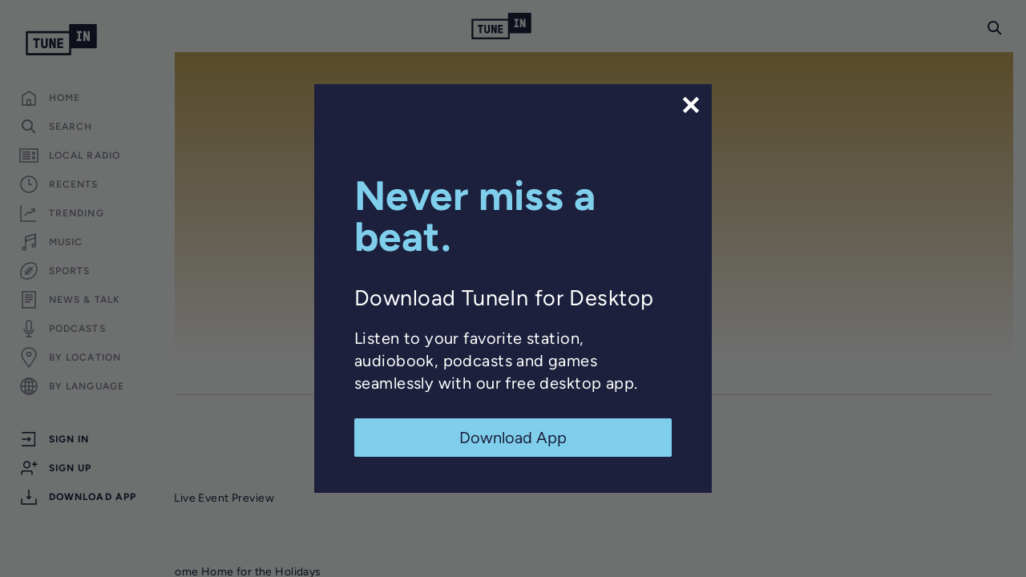

--- FILE ---
content_type: text/html; charset=utf-8
request_url: https://www.google.com/recaptcha/api2/anchor?ar=1&k=6LeX0gEiAAAAAIIeTpEprcKukrYul2unIoDI9UAF&co=aHR0cHM6Ly90dW5laW4uY29tOjQ0Mw..&hl=en&v=7gg7H51Q-naNfhmCP3_R47ho&size=invisible&anchor-ms=20000&execute-ms=30000&cb=3ryejv5obmru
body_size: 48163
content:
<!DOCTYPE HTML><html dir="ltr" lang="en"><head><meta http-equiv="Content-Type" content="text/html; charset=UTF-8">
<meta http-equiv="X-UA-Compatible" content="IE=edge">
<title>reCAPTCHA</title>
<style type="text/css">
/* cyrillic-ext */
@font-face {
  font-family: 'Roboto';
  font-style: normal;
  font-weight: 400;
  font-stretch: 100%;
  src: url(//fonts.gstatic.com/s/roboto/v48/KFO7CnqEu92Fr1ME7kSn66aGLdTylUAMa3GUBHMdazTgWw.woff2) format('woff2');
  unicode-range: U+0460-052F, U+1C80-1C8A, U+20B4, U+2DE0-2DFF, U+A640-A69F, U+FE2E-FE2F;
}
/* cyrillic */
@font-face {
  font-family: 'Roboto';
  font-style: normal;
  font-weight: 400;
  font-stretch: 100%;
  src: url(//fonts.gstatic.com/s/roboto/v48/KFO7CnqEu92Fr1ME7kSn66aGLdTylUAMa3iUBHMdazTgWw.woff2) format('woff2');
  unicode-range: U+0301, U+0400-045F, U+0490-0491, U+04B0-04B1, U+2116;
}
/* greek-ext */
@font-face {
  font-family: 'Roboto';
  font-style: normal;
  font-weight: 400;
  font-stretch: 100%;
  src: url(//fonts.gstatic.com/s/roboto/v48/KFO7CnqEu92Fr1ME7kSn66aGLdTylUAMa3CUBHMdazTgWw.woff2) format('woff2');
  unicode-range: U+1F00-1FFF;
}
/* greek */
@font-face {
  font-family: 'Roboto';
  font-style: normal;
  font-weight: 400;
  font-stretch: 100%;
  src: url(//fonts.gstatic.com/s/roboto/v48/KFO7CnqEu92Fr1ME7kSn66aGLdTylUAMa3-UBHMdazTgWw.woff2) format('woff2');
  unicode-range: U+0370-0377, U+037A-037F, U+0384-038A, U+038C, U+038E-03A1, U+03A3-03FF;
}
/* math */
@font-face {
  font-family: 'Roboto';
  font-style: normal;
  font-weight: 400;
  font-stretch: 100%;
  src: url(//fonts.gstatic.com/s/roboto/v48/KFO7CnqEu92Fr1ME7kSn66aGLdTylUAMawCUBHMdazTgWw.woff2) format('woff2');
  unicode-range: U+0302-0303, U+0305, U+0307-0308, U+0310, U+0312, U+0315, U+031A, U+0326-0327, U+032C, U+032F-0330, U+0332-0333, U+0338, U+033A, U+0346, U+034D, U+0391-03A1, U+03A3-03A9, U+03B1-03C9, U+03D1, U+03D5-03D6, U+03F0-03F1, U+03F4-03F5, U+2016-2017, U+2034-2038, U+203C, U+2040, U+2043, U+2047, U+2050, U+2057, U+205F, U+2070-2071, U+2074-208E, U+2090-209C, U+20D0-20DC, U+20E1, U+20E5-20EF, U+2100-2112, U+2114-2115, U+2117-2121, U+2123-214F, U+2190, U+2192, U+2194-21AE, U+21B0-21E5, U+21F1-21F2, U+21F4-2211, U+2213-2214, U+2216-22FF, U+2308-230B, U+2310, U+2319, U+231C-2321, U+2336-237A, U+237C, U+2395, U+239B-23B7, U+23D0, U+23DC-23E1, U+2474-2475, U+25AF, U+25B3, U+25B7, U+25BD, U+25C1, U+25CA, U+25CC, U+25FB, U+266D-266F, U+27C0-27FF, U+2900-2AFF, U+2B0E-2B11, U+2B30-2B4C, U+2BFE, U+3030, U+FF5B, U+FF5D, U+1D400-1D7FF, U+1EE00-1EEFF;
}
/* symbols */
@font-face {
  font-family: 'Roboto';
  font-style: normal;
  font-weight: 400;
  font-stretch: 100%;
  src: url(//fonts.gstatic.com/s/roboto/v48/KFO7CnqEu92Fr1ME7kSn66aGLdTylUAMaxKUBHMdazTgWw.woff2) format('woff2');
  unicode-range: U+0001-000C, U+000E-001F, U+007F-009F, U+20DD-20E0, U+20E2-20E4, U+2150-218F, U+2190, U+2192, U+2194-2199, U+21AF, U+21E6-21F0, U+21F3, U+2218-2219, U+2299, U+22C4-22C6, U+2300-243F, U+2440-244A, U+2460-24FF, U+25A0-27BF, U+2800-28FF, U+2921-2922, U+2981, U+29BF, U+29EB, U+2B00-2BFF, U+4DC0-4DFF, U+FFF9-FFFB, U+10140-1018E, U+10190-1019C, U+101A0, U+101D0-101FD, U+102E0-102FB, U+10E60-10E7E, U+1D2C0-1D2D3, U+1D2E0-1D37F, U+1F000-1F0FF, U+1F100-1F1AD, U+1F1E6-1F1FF, U+1F30D-1F30F, U+1F315, U+1F31C, U+1F31E, U+1F320-1F32C, U+1F336, U+1F378, U+1F37D, U+1F382, U+1F393-1F39F, U+1F3A7-1F3A8, U+1F3AC-1F3AF, U+1F3C2, U+1F3C4-1F3C6, U+1F3CA-1F3CE, U+1F3D4-1F3E0, U+1F3ED, U+1F3F1-1F3F3, U+1F3F5-1F3F7, U+1F408, U+1F415, U+1F41F, U+1F426, U+1F43F, U+1F441-1F442, U+1F444, U+1F446-1F449, U+1F44C-1F44E, U+1F453, U+1F46A, U+1F47D, U+1F4A3, U+1F4B0, U+1F4B3, U+1F4B9, U+1F4BB, U+1F4BF, U+1F4C8-1F4CB, U+1F4D6, U+1F4DA, U+1F4DF, U+1F4E3-1F4E6, U+1F4EA-1F4ED, U+1F4F7, U+1F4F9-1F4FB, U+1F4FD-1F4FE, U+1F503, U+1F507-1F50B, U+1F50D, U+1F512-1F513, U+1F53E-1F54A, U+1F54F-1F5FA, U+1F610, U+1F650-1F67F, U+1F687, U+1F68D, U+1F691, U+1F694, U+1F698, U+1F6AD, U+1F6B2, U+1F6B9-1F6BA, U+1F6BC, U+1F6C6-1F6CF, U+1F6D3-1F6D7, U+1F6E0-1F6EA, U+1F6F0-1F6F3, U+1F6F7-1F6FC, U+1F700-1F7FF, U+1F800-1F80B, U+1F810-1F847, U+1F850-1F859, U+1F860-1F887, U+1F890-1F8AD, U+1F8B0-1F8BB, U+1F8C0-1F8C1, U+1F900-1F90B, U+1F93B, U+1F946, U+1F984, U+1F996, U+1F9E9, U+1FA00-1FA6F, U+1FA70-1FA7C, U+1FA80-1FA89, U+1FA8F-1FAC6, U+1FACE-1FADC, U+1FADF-1FAE9, U+1FAF0-1FAF8, U+1FB00-1FBFF;
}
/* vietnamese */
@font-face {
  font-family: 'Roboto';
  font-style: normal;
  font-weight: 400;
  font-stretch: 100%;
  src: url(//fonts.gstatic.com/s/roboto/v48/KFO7CnqEu92Fr1ME7kSn66aGLdTylUAMa3OUBHMdazTgWw.woff2) format('woff2');
  unicode-range: U+0102-0103, U+0110-0111, U+0128-0129, U+0168-0169, U+01A0-01A1, U+01AF-01B0, U+0300-0301, U+0303-0304, U+0308-0309, U+0323, U+0329, U+1EA0-1EF9, U+20AB;
}
/* latin-ext */
@font-face {
  font-family: 'Roboto';
  font-style: normal;
  font-weight: 400;
  font-stretch: 100%;
  src: url(//fonts.gstatic.com/s/roboto/v48/KFO7CnqEu92Fr1ME7kSn66aGLdTylUAMa3KUBHMdazTgWw.woff2) format('woff2');
  unicode-range: U+0100-02BA, U+02BD-02C5, U+02C7-02CC, U+02CE-02D7, U+02DD-02FF, U+0304, U+0308, U+0329, U+1D00-1DBF, U+1E00-1E9F, U+1EF2-1EFF, U+2020, U+20A0-20AB, U+20AD-20C0, U+2113, U+2C60-2C7F, U+A720-A7FF;
}
/* latin */
@font-face {
  font-family: 'Roboto';
  font-style: normal;
  font-weight: 400;
  font-stretch: 100%;
  src: url(//fonts.gstatic.com/s/roboto/v48/KFO7CnqEu92Fr1ME7kSn66aGLdTylUAMa3yUBHMdazQ.woff2) format('woff2');
  unicode-range: U+0000-00FF, U+0131, U+0152-0153, U+02BB-02BC, U+02C6, U+02DA, U+02DC, U+0304, U+0308, U+0329, U+2000-206F, U+20AC, U+2122, U+2191, U+2193, U+2212, U+2215, U+FEFF, U+FFFD;
}
/* cyrillic-ext */
@font-face {
  font-family: 'Roboto';
  font-style: normal;
  font-weight: 500;
  font-stretch: 100%;
  src: url(//fonts.gstatic.com/s/roboto/v48/KFO7CnqEu92Fr1ME7kSn66aGLdTylUAMa3GUBHMdazTgWw.woff2) format('woff2');
  unicode-range: U+0460-052F, U+1C80-1C8A, U+20B4, U+2DE0-2DFF, U+A640-A69F, U+FE2E-FE2F;
}
/* cyrillic */
@font-face {
  font-family: 'Roboto';
  font-style: normal;
  font-weight: 500;
  font-stretch: 100%;
  src: url(//fonts.gstatic.com/s/roboto/v48/KFO7CnqEu92Fr1ME7kSn66aGLdTylUAMa3iUBHMdazTgWw.woff2) format('woff2');
  unicode-range: U+0301, U+0400-045F, U+0490-0491, U+04B0-04B1, U+2116;
}
/* greek-ext */
@font-face {
  font-family: 'Roboto';
  font-style: normal;
  font-weight: 500;
  font-stretch: 100%;
  src: url(//fonts.gstatic.com/s/roboto/v48/KFO7CnqEu92Fr1ME7kSn66aGLdTylUAMa3CUBHMdazTgWw.woff2) format('woff2');
  unicode-range: U+1F00-1FFF;
}
/* greek */
@font-face {
  font-family: 'Roboto';
  font-style: normal;
  font-weight: 500;
  font-stretch: 100%;
  src: url(//fonts.gstatic.com/s/roboto/v48/KFO7CnqEu92Fr1ME7kSn66aGLdTylUAMa3-UBHMdazTgWw.woff2) format('woff2');
  unicode-range: U+0370-0377, U+037A-037F, U+0384-038A, U+038C, U+038E-03A1, U+03A3-03FF;
}
/* math */
@font-face {
  font-family: 'Roboto';
  font-style: normal;
  font-weight: 500;
  font-stretch: 100%;
  src: url(//fonts.gstatic.com/s/roboto/v48/KFO7CnqEu92Fr1ME7kSn66aGLdTylUAMawCUBHMdazTgWw.woff2) format('woff2');
  unicode-range: U+0302-0303, U+0305, U+0307-0308, U+0310, U+0312, U+0315, U+031A, U+0326-0327, U+032C, U+032F-0330, U+0332-0333, U+0338, U+033A, U+0346, U+034D, U+0391-03A1, U+03A3-03A9, U+03B1-03C9, U+03D1, U+03D5-03D6, U+03F0-03F1, U+03F4-03F5, U+2016-2017, U+2034-2038, U+203C, U+2040, U+2043, U+2047, U+2050, U+2057, U+205F, U+2070-2071, U+2074-208E, U+2090-209C, U+20D0-20DC, U+20E1, U+20E5-20EF, U+2100-2112, U+2114-2115, U+2117-2121, U+2123-214F, U+2190, U+2192, U+2194-21AE, U+21B0-21E5, U+21F1-21F2, U+21F4-2211, U+2213-2214, U+2216-22FF, U+2308-230B, U+2310, U+2319, U+231C-2321, U+2336-237A, U+237C, U+2395, U+239B-23B7, U+23D0, U+23DC-23E1, U+2474-2475, U+25AF, U+25B3, U+25B7, U+25BD, U+25C1, U+25CA, U+25CC, U+25FB, U+266D-266F, U+27C0-27FF, U+2900-2AFF, U+2B0E-2B11, U+2B30-2B4C, U+2BFE, U+3030, U+FF5B, U+FF5D, U+1D400-1D7FF, U+1EE00-1EEFF;
}
/* symbols */
@font-face {
  font-family: 'Roboto';
  font-style: normal;
  font-weight: 500;
  font-stretch: 100%;
  src: url(//fonts.gstatic.com/s/roboto/v48/KFO7CnqEu92Fr1ME7kSn66aGLdTylUAMaxKUBHMdazTgWw.woff2) format('woff2');
  unicode-range: U+0001-000C, U+000E-001F, U+007F-009F, U+20DD-20E0, U+20E2-20E4, U+2150-218F, U+2190, U+2192, U+2194-2199, U+21AF, U+21E6-21F0, U+21F3, U+2218-2219, U+2299, U+22C4-22C6, U+2300-243F, U+2440-244A, U+2460-24FF, U+25A0-27BF, U+2800-28FF, U+2921-2922, U+2981, U+29BF, U+29EB, U+2B00-2BFF, U+4DC0-4DFF, U+FFF9-FFFB, U+10140-1018E, U+10190-1019C, U+101A0, U+101D0-101FD, U+102E0-102FB, U+10E60-10E7E, U+1D2C0-1D2D3, U+1D2E0-1D37F, U+1F000-1F0FF, U+1F100-1F1AD, U+1F1E6-1F1FF, U+1F30D-1F30F, U+1F315, U+1F31C, U+1F31E, U+1F320-1F32C, U+1F336, U+1F378, U+1F37D, U+1F382, U+1F393-1F39F, U+1F3A7-1F3A8, U+1F3AC-1F3AF, U+1F3C2, U+1F3C4-1F3C6, U+1F3CA-1F3CE, U+1F3D4-1F3E0, U+1F3ED, U+1F3F1-1F3F3, U+1F3F5-1F3F7, U+1F408, U+1F415, U+1F41F, U+1F426, U+1F43F, U+1F441-1F442, U+1F444, U+1F446-1F449, U+1F44C-1F44E, U+1F453, U+1F46A, U+1F47D, U+1F4A3, U+1F4B0, U+1F4B3, U+1F4B9, U+1F4BB, U+1F4BF, U+1F4C8-1F4CB, U+1F4D6, U+1F4DA, U+1F4DF, U+1F4E3-1F4E6, U+1F4EA-1F4ED, U+1F4F7, U+1F4F9-1F4FB, U+1F4FD-1F4FE, U+1F503, U+1F507-1F50B, U+1F50D, U+1F512-1F513, U+1F53E-1F54A, U+1F54F-1F5FA, U+1F610, U+1F650-1F67F, U+1F687, U+1F68D, U+1F691, U+1F694, U+1F698, U+1F6AD, U+1F6B2, U+1F6B9-1F6BA, U+1F6BC, U+1F6C6-1F6CF, U+1F6D3-1F6D7, U+1F6E0-1F6EA, U+1F6F0-1F6F3, U+1F6F7-1F6FC, U+1F700-1F7FF, U+1F800-1F80B, U+1F810-1F847, U+1F850-1F859, U+1F860-1F887, U+1F890-1F8AD, U+1F8B0-1F8BB, U+1F8C0-1F8C1, U+1F900-1F90B, U+1F93B, U+1F946, U+1F984, U+1F996, U+1F9E9, U+1FA00-1FA6F, U+1FA70-1FA7C, U+1FA80-1FA89, U+1FA8F-1FAC6, U+1FACE-1FADC, U+1FADF-1FAE9, U+1FAF0-1FAF8, U+1FB00-1FBFF;
}
/* vietnamese */
@font-face {
  font-family: 'Roboto';
  font-style: normal;
  font-weight: 500;
  font-stretch: 100%;
  src: url(//fonts.gstatic.com/s/roboto/v48/KFO7CnqEu92Fr1ME7kSn66aGLdTylUAMa3OUBHMdazTgWw.woff2) format('woff2');
  unicode-range: U+0102-0103, U+0110-0111, U+0128-0129, U+0168-0169, U+01A0-01A1, U+01AF-01B0, U+0300-0301, U+0303-0304, U+0308-0309, U+0323, U+0329, U+1EA0-1EF9, U+20AB;
}
/* latin-ext */
@font-face {
  font-family: 'Roboto';
  font-style: normal;
  font-weight: 500;
  font-stretch: 100%;
  src: url(//fonts.gstatic.com/s/roboto/v48/KFO7CnqEu92Fr1ME7kSn66aGLdTylUAMa3KUBHMdazTgWw.woff2) format('woff2');
  unicode-range: U+0100-02BA, U+02BD-02C5, U+02C7-02CC, U+02CE-02D7, U+02DD-02FF, U+0304, U+0308, U+0329, U+1D00-1DBF, U+1E00-1E9F, U+1EF2-1EFF, U+2020, U+20A0-20AB, U+20AD-20C0, U+2113, U+2C60-2C7F, U+A720-A7FF;
}
/* latin */
@font-face {
  font-family: 'Roboto';
  font-style: normal;
  font-weight: 500;
  font-stretch: 100%;
  src: url(//fonts.gstatic.com/s/roboto/v48/KFO7CnqEu92Fr1ME7kSn66aGLdTylUAMa3yUBHMdazQ.woff2) format('woff2');
  unicode-range: U+0000-00FF, U+0131, U+0152-0153, U+02BB-02BC, U+02C6, U+02DA, U+02DC, U+0304, U+0308, U+0329, U+2000-206F, U+20AC, U+2122, U+2191, U+2193, U+2212, U+2215, U+FEFF, U+FFFD;
}
/* cyrillic-ext */
@font-face {
  font-family: 'Roboto';
  font-style: normal;
  font-weight: 900;
  font-stretch: 100%;
  src: url(//fonts.gstatic.com/s/roboto/v48/KFO7CnqEu92Fr1ME7kSn66aGLdTylUAMa3GUBHMdazTgWw.woff2) format('woff2');
  unicode-range: U+0460-052F, U+1C80-1C8A, U+20B4, U+2DE0-2DFF, U+A640-A69F, U+FE2E-FE2F;
}
/* cyrillic */
@font-face {
  font-family: 'Roboto';
  font-style: normal;
  font-weight: 900;
  font-stretch: 100%;
  src: url(//fonts.gstatic.com/s/roboto/v48/KFO7CnqEu92Fr1ME7kSn66aGLdTylUAMa3iUBHMdazTgWw.woff2) format('woff2');
  unicode-range: U+0301, U+0400-045F, U+0490-0491, U+04B0-04B1, U+2116;
}
/* greek-ext */
@font-face {
  font-family: 'Roboto';
  font-style: normal;
  font-weight: 900;
  font-stretch: 100%;
  src: url(//fonts.gstatic.com/s/roboto/v48/KFO7CnqEu92Fr1ME7kSn66aGLdTylUAMa3CUBHMdazTgWw.woff2) format('woff2');
  unicode-range: U+1F00-1FFF;
}
/* greek */
@font-face {
  font-family: 'Roboto';
  font-style: normal;
  font-weight: 900;
  font-stretch: 100%;
  src: url(//fonts.gstatic.com/s/roboto/v48/KFO7CnqEu92Fr1ME7kSn66aGLdTylUAMa3-UBHMdazTgWw.woff2) format('woff2');
  unicode-range: U+0370-0377, U+037A-037F, U+0384-038A, U+038C, U+038E-03A1, U+03A3-03FF;
}
/* math */
@font-face {
  font-family: 'Roboto';
  font-style: normal;
  font-weight: 900;
  font-stretch: 100%;
  src: url(//fonts.gstatic.com/s/roboto/v48/KFO7CnqEu92Fr1ME7kSn66aGLdTylUAMawCUBHMdazTgWw.woff2) format('woff2');
  unicode-range: U+0302-0303, U+0305, U+0307-0308, U+0310, U+0312, U+0315, U+031A, U+0326-0327, U+032C, U+032F-0330, U+0332-0333, U+0338, U+033A, U+0346, U+034D, U+0391-03A1, U+03A3-03A9, U+03B1-03C9, U+03D1, U+03D5-03D6, U+03F0-03F1, U+03F4-03F5, U+2016-2017, U+2034-2038, U+203C, U+2040, U+2043, U+2047, U+2050, U+2057, U+205F, U+2070-2071, U+2074-208E, U+2090-209C, U+20D0-20DC, U+20E1, U+20E5-20EF, U+2100-2112, U+2114-2115, U+2117-2121, U+2123-214F, U+2190, U+2192, U+2194-21AE, U+21B0-21E5, U+21F1-21F2, U+21F4-2211, U+2213-2214, U+2216-22FF, U+2308-230B, U+2310, U+2319, U+231C-2321, U+2336-237A, U+237C, U+2395, U+239B-23B7, U+23D0, U+23DC-23E1, U+2474-2475, U+25AF, U+25B3, U+25B7, U+25BD, U+25C1, U+25CA, U+25CC, U+25FB, U+266D-266F, U+27C0-27FF, U+2900-2AFF, U+2B0E-2B11, U+2B30-2B4C, U+2BFE, U+3030, U+FF5B, U+FF5D, U+1D400-1D7FF, U+1EE00-1EEFF;
}
/* symbols */
@font-face {
  font-family: 'Roboto';
  font-style: normal;
  font-weight: 900;
  font-stretch: 100%;
  src: url(//fonts.gstatic.com/s/roboto/v48/KFO7CnqEu92Fr1ME7kSn66aGLdTylUAMaxKUBHMdazTgWw.woff2) format('woff2');
  unicode-range: U+0001-000C, U+000E-001F, U+007F-009F, U+20DD-20E0, U+20E2-20E4, U+2150-218F, U+2190, U+2192, U+2194-2199, U+21AF, U+21E6-21F0, U+21F3, U+2218-2219, U+2299, U+22C4-22C6, U+2300-243F, U+2440-244A, U+2460-24FF, U+25A0-27BF, U+2800-28FF, U+2921-2922, U+2981, U+29BF, U+29EB, U+2B00-2BFF, U+4DC0-4DFF, U+FFF9-FFFB, U+10140-1018E, U+10190-1019C, U+101A0, U+101D0-101FD, U+102E0-102FB, U+10E60-10E7E, U+1D2C0-1D2D3, U+1D2E0-1D37F, U+1F000-1F0FF, U+1F100-1F1AD, U+1F1E6-1F1FF, U+1F30D-1F30F, U+1F315, U+1F31C, U+1F31E, U+1F320-1F32C, U+1F336, U+1F378, U+1F37D, U+1F382, U+1F393-1F39F, U+1F3A7-1F3A8, U+1F3AC-1F3AF, U+1F3C2, U+1F3C4-1F3C6, U+1F3CA-1F3CE, U+1F3D4-1F3E0, U+1F3ED, U+1F3F1-1F3F3, U+1F3F5-1F3F7, U+1F408, U+1F415, U+1F41F, U+1F426, U+1F43F, U+1F441-1F442, U+1F444, U+1F446-1F449, U+1F44C-1F44E, U+1F453, U+1F46A, U+1F47D, U+1F4A3, U+1F4B0, U+1F4B3, U+1F4B9, U+1F4BB, U+1F4BF, U+1F4C8-1F4CB, U+1F4D6, U+1F4DA, U+1F4DF, U+1F4E3-1F4E6, U+1F4EA-1F4ED, U+1F4F7, U+1F4F9-1F4FB, U+1F4FD-1F4FE, U+1F503, U+1F507-1F50B, U+1F50D, U+1F512-1F513, U+1F53E-1F54A, U+1F54F-1F5FA, U+1F610, U+1F650-1F67F, U+1F687, U+1F68D, U+1F691, U+1F694, U+1F698, U+1F6AD, U+1F6B2, U+1F6B9-1F6BA, U+1F6BC, U+1F6C6-1F6CF, U+1F6D3-1F6D7, U+1F6E0-1F6EA, U+1F6F0-1F6F3, U+1F6F7-1F6FC, U+1F700-1F7FF, U+1F800-1F80B, U+1F810-1F847, U+1F850-1F859, U+1F860-1F887, U+1F890-1F8AD, U+1F8B0-1F8BB, U+1F8C0-1F8C1, U+1F900-1F90B, U+1F93B, U+1F946, U+1F984, U+1F996, U+1F9E9, U+1FA00-1FA6F, U+1FA70-1FA7C, U+1FA80-1FA89, U+1FA8F-1FAC6, U+1FACE-1FADC, U+1FADF-1FAE9, U+1FAF0-1FAF8, U+1FB00-1FBFF;
}
/* vietnamese */
@font-face {
  font-family: 'Roboto';
  font-style: normal;
  font-weight: 900;
  font-stretch: 100%;
  src: url(//fonts.gstatic.com/s/roboto/v48/KFO7CnqEu92Fr1ME7kSn66aGLdTylUAMa3OUBHMdazTgWw.woff2) format('woff2');
  unicode-range: U+0102-0103, U+0110-0111, U+0128-0129, U+0168-0169, U+01A0-01A1, U+01AF-01B0, U+0300-0301, U+0303-0304, U+0308-0309, U+0323, U+0329, U+1EA0-1EF9, U+20AB;
}
/* latin-ext */
@font-face {
  font-family: 'Roboto';
  font-style: normal;
  font-weight: 900;
  font-stretch: 100%;
  src: url(//fonts.gstatic.com/s/roboto/v48/KFO7CnqEu92Fr1ME7kSn66aGLdTylUAMa3KUBHMdazTgWw.woff2) format('woff2');
  unicode-range: U+0100-02BA, U+02BD-02C5, U+02C7-02CC, U+02CE-02D7, U+02DD-02FF, U+0304, U+0308, U+0329, U+1D00-1DBF, U+1E00-1E9F, U+1EF2-1EFF, U+2020, U+20A0-20AB, U+20AD-20C0, U+2113, U+2C60-2C7F, U+A720-A7FF;
}
/* latin */
@font-face {
  font-family: 'Roboto';
  font-style: normal;
  font-weight: 900;
  font-stretch: 100%;
  src: url(//fonts.gstatic.com/s/roboto/v48/KFO7CnqEu92Fr1ME7kSn66aGLdTylUAMa3yUBHMdazQ.woff2) format('woff2');
  unicode-range: U+0000-00FF, U+0131, U+0152-0153, U+02BB-02BC, U+02C6, U+02DA, U+02DC, U+0304, U+0308, U+0329, U+2000-206F, U+20AC, U+2122, U+2191, U+2193, U+2212, U+2215, U+FEFF, U+FFFD;
}

</style>
<link rel="stylesheet" type="text/css" href="https://www.gstatic.com/recaptcha/releases/7gg7H51Q-naNfhmCP3_R47ho/styles__ltr.css">
<script nonce="AG46LW3LK-XRUEL65Ls8Cw" type="text/javascript">window['__recaptcha_api'] = 'https://www.google.com/recaptcha/api2/';</script>
<script type="text/javascript" src="https://www.gstatic.com/recaptcha/releases/7gg7H51Q-naNfhmCP3_R47ho/recaptcha__en.js" nonce="AG46LW3LK-XRUEL65Ls8Cw">
      
    </script></head>
<body><div id="rc-anchor-alert" class="rc-anchor-alert"></div>
<input type="hidden" id="recaptcha-token" value="[base64]">
<script type="text/javascript" nonce="AG46LW3LK-XRUEL65Ls8Cw">
      recaptcha.anchor.Main.init("[\x22ainput\x22,[\x22bgdata\x22,\x22\x22,\[base64]/[base64]/[base64]/KE4oMTI0LHYsdi5HKSxMWihsLHYpKTpOKDEyNCx2LGwpLFYpLHYpLFQpKSxGKDE3MSx2KX0scjc9ZnVuY3Rpb24obCl7cmV0dXJuIGx9LEM9ZnVuY3Rpb24obCxWLHYpe04odixsLFYpLFZbYWtdPTI3OTZ9LG49ZnVuY3Rpb24obCxWKXtWLlg9KChWLlg/[base64]/[base64]/[base64]/[base64]/[base64]/[base64]/[base64]/[base64]/[base64]/[base64]/[base64]\\u003d\x22,\[base64]\x22,\[base64]/Dt3bDkGzDtCDCl3cFM2F/[base64]/w6DDhMKnw4DDkCoVB0ciD8OXbzbDqiXCqkUEb04hXMOQw7HDjsK3WcKaw6g/[base64]/CqSXDncKdwpbDh3M+E8KOw77Dm8KkEX4IHT7CmMKDag7Dv8OrYsOVwpbCuRFCBcKlwrYWOsO4w5djT8KTB8KiTXN9wqfDtcOmwqXCrHkxwqpRwpXCjTXDjcKQe1VLw49Pw61AES/DtcOUTlTChQwywoBSw5IzUcO6dD8Nw4TCn8KyKsKrw4ZTw4ppTg0dcjnDl0UkCcOoezvDpsOZfMKTXFYLI8ONNMOaw4nDphnDhcOkwrA7w5ZLKH5Bw6PCkyorScOywrMnwoLChcKwEUUOw6zDrDxBwovDpRZPIW3CuXnDlsOwRk1ow7TDssO/[base64]/CiSPDmhUgXVzCncOXwrHCs8KdQ37CncKzXBQfAFQdw7nCs8K1a8OyPRnCi8OqJhdcQAovw587ScKRwqbCncOVwq12XMOjDVY6wrzCrQZhU8KbwqLCsGclfC9BwqrDrsOyA8ODw4/CkxRQCsKeanzDi07Cohgkw6cFOcOOcMOOwrrCoCfDiH0IEsOrwqpefcKkwqLDjMKkwpZRHTImwqbClsOkWF9oQjfCpQUBcsKWUsK/ARlqw5LDizXDj8O3WMODYsKVA8OLRMOPIcODwqxXwqg6BiDDnUEgAFHDuh3CsSQnwrccNyVWXRUqFRXCksKUTcOpJcK3w6TDkxnCuzjDsMOMwq3DlnJrw4nDnsODw6BEO8K2XsOXwoPDrxnChjbDtgkQasKHZn/DthAqQMK4wq0nw4JhUcKCVgRvw7/CsQNHWVklw5PDgMKyJDLCi8OMworDtMObw6UTKXNPwqvCisKSw7FFP8Kmw4DDssKYAsO4w7rCv8KFw7DCtFMRbcOhw5xTwqVyPMKZw5rCvMKICXHCksOrUX7Ci8KpJmjCtcKfwqvCrm/DvRTCrcKNwqFnw73Cu8OWLX3DtxrCgn3DjsOVwpvDjlPDglYTwqQcHsOiecOSw7rDp3/DhCjDpHzDug9/Ilsiw6o6wonCn1orfsOQcsOSw6VKIBAEwq9DKlXDhCvDoMOqw6XDlsOOwpMJwo1Ewopfa8Okwp4nwqjCr8Kcw50Hw67CjcKZWMOZSMOiAsK1bjY/wpI0w7V/YMOAwoU7AQ7DgsKnHMK1ZwvCtsOHwpLDiSbCrMK2w6cLwqULwpgkw77ChysnAsKoamNGKMOjw49sJUUnwpXCu0zDlGQSwqHDv3PDvg/CiBICwqFmwozDoToIMGXCjV7Cn8K3wqxnw7VqQMK8w47DviDDt8OLwrgEw5zDjcOhwrPChR7CrMO2w7Q0E8KxMBzCrMOOw7d2b2Bqw7AFQ8OCwp/[base64]/CvWljUcOGGcKNKFTDjMOiDjjCpMOgX3fCvMKYT3rDhMKoKxzDqCvDkgDCqzPDrW3DihF3wrvCmsONYMKTw5oBwqZNwpjCksKPNF1xCjQdwr/DgMKAw4ogwpDCpSbCvAQ2JGrCvMKfGjTDuMKSIGDCrsKHBXvCgzXDqMOmACDCsSnDtcK7w4NSd8OLQn99w79lwrnCqMKdw6wxKSw4w4fDoMKoPsObwojDv8OOw4lBwrEbLRJnMiHDgcO5c0zCnMKAwrvDmV/DvBjDvcKKfsKyw7FDw7bCsm5vYgAmw5DDsBHCncKUwqDClEwiw6o5w51YMcOfwpDDk8KBAsKhwrJWw41Qw6YKb0dyMDfCsGnCglHDscOnQ8KnISNXw6pDO8KwdyMFwr3DgcKgQkTCkcKlIWZtVsKUc8OYFBLCsXsWw6oyKinDi1krSDLDvcOrGsKEwp/Dr3cuwoZfw5MBw6LDv2Y7w5nDq8K+w5kiwqLCqcK+wqwlEsOHw5vDvj86P8K3KsObXBsRwqMFCyzDm8KlecKOw70IY8KOW37DlFHCpcKiwpTCrsK/[base64]/Cqy4Vwr7DhFbDgm4Sw7LCnsO4woNZIibDtMOVwoJbN8OfQsKlw6AJasOMAls7LEvDv8K1c8KGO8OTMSEESMOPLMOHYFJ/byXDqsOMw7JYbMO/YWwQHEx0wrzCrcO1TW7DnCnCqiTDniHCmcKCwocsDcOEwp/[base64]/Do2XDnsKOwqDDgcOqXDIgw47Cp8KlwqnDkmZDw7ldacOVw4UtJMKIwrhawpBic3FxVljCgB5ae1pRw6VRwr/DoMK2wozDmw5qwopMwr8gClE3wq7Dq8O5R8OyWMK+bsOyd2ADwqgiw6jDnX/DvQfCq2ccO8KfwoQsNcOdw7V/wq7Dn0fDrWMJwr7DhMKUw4nCkMO2OcOSwoDDrsK4wq1+R8KaeHNWw5HCisOswpPCu3AXKhINPsKXC07CjMOUQg/Cl8KewrPDvcO4w6zCtMOZb8OawqDDvMOCRcKtWMOKwqdVDXHCizhOTMKIw4bDk8KWd8OHX8K+w40/FmvCjz3DsBF6DCNxVCRTGX8jwrM/w5M5wr3CrMKbCsKFw7DDnV9pAVEYQMKxXTrDp8Kxw4DDqcK8UVfCj8OyMlbDssKZHFrDsjlwwpzCmlsGwpjDjRd6IgbDpcO6XHQccQJ8wp/Dj19OCnAzwp5KBsOWwqoJdcOzwqsAw50MGsOYwoDDkSYawpXDiDjCh8OiVEvDosK1UsObQcKBwqzChMKQNEQkw4XChCBqAMKFwpJYdn/DoxYZw59jFk5uw7zCp0VbwoXDgcOtFcKBw7DCgG7DjUk5w5LDrDxuVRZ2AEPDpGVhF8O+VSnDtMOkwqV4ZiVswoALwo4JFUnCiMOjXF1kNHA5wqnCq8OpDAjDs2bDtk8fUMOueMKVwpo6w7/Ch8OMw5HCpMOiw4IqPcKXwq1RFsKdw6/CjV7DksKNwpjCuk4Rw7XDmHDCqTHCpsOxfgHDgnRcw4nCqCEjw4zDmMKewoXChRXCmMKLw5BGwonCmHPDuMKncCEzw6jCky3Dr8K3JsKUScOaahTCk1syfcKcfMK2NhzCj8Kdw4RkOiHDqUA5GsK8w6fDqMOEQsOEB8K/b8Kew5jDvH/CoQjCoMOyXMKEwqRAwrHDpwteS0bDjC/CnnUITQtjwozDoW3CrMO5cQ/CnsKnaMKnecKKVE/CmsKJwpHDscKOLTLCmWLDtDM1w43CusKvw6XCm8KmwqpPQgPCtcOhwp1bDMOkw7LDoQ3DnMOmwrrCi2ZhT8OawqE1DMKqwqjCmnpROG7Dom4Qw5jDgsKxw7gBQS/ChAklw5vCtVVaLm7DtTpxUcK1w7pHNcOTMAhrw4zCnMKQw5HDu8OBw6jDpXjDt8OOwq3Ck0LDicOsw6PCncKLw55YCwnDgcKFw7HDh8OpGxQcKTXDjsKHw7IkbsKuXcOVw7JtW8Kew4BKwrTCjsOVw7TDi8KwwrnCgk3DjQzCj3TCnMO+X8K5KsO0eMORw4zDm8OFDD/Cpmdxwrh5w48Xw43DgMKCwplxwpbCl1kNVkEhwoMRw43DjwXCuh9AwrvCpFhXK1nDtWZbwqvDqAHDu8OyBUM6BcOdw43CjsKgw5QpG8Kow4XDhD3CnCXDhFxkw7AyNAEvw6pGw7MgwoEAScKAYzfCkMOXdBzCk3XClC/Co8KjUjVuw6LDnsOWC2bDpcK8H8OPwrQgLsOfw4U1G1pffyc6wqPCgcO1c8Kfw6DDvsO8X8OjwrFvLcOhU1fCjXvCrW3CvMKpw4/DmwI7wqN/O8KkIMK6LsKQNMOXfRbCnMOPw5cYcUzDhxk/w6vCsCFVw49pXkN1w7Yvw7tGw5XCnsKYUsOwVjEQw5k1EMK/wovClMO5Z0TCsXg2w5o2w4fDs8OnJ2/Ci8OMYFnCqsKKwrrCr8KywqXCnsOeYsOwdQTDisKbUcKVwrYUfiXDlsOowqgAecKWwonDgx4SSsO9ScK5wr7CosKMDi/CtMKWKsKnw63DlgXCpx/Dr8O8OCw8w7zDksO/aDkVw6tnwoElCMKAwoIRMMOLwrPDiC/[base64]/H8K7w5jDqG/Du8OXw67Cl8KsZ8OmwoXCh8KEHC7DvsKxJcOTw5QmIxhaRcOZw5YlP8O8wpDDpCXDkcKSGRHDjG/[base64]/UQVGOcK2X0PCiQwuwprCt8K3DsOAw7rDoyvCihfCpUPCjwLCk8OWwrnDpsKsw6AmwqTDhW3CksK2PRxQwqAwwovDksK3wqXCn8ODw5Y6wrPDvcO8MUzCrDzCpV8gTMOWVMOZRj5aEVXDjHlgw6kowqvDtksswrk/w41GWh3DrcK3wrzDl8OVEMO9EcOLLkDDr0jCqGjCocKXdyTCncKFCDYEwpnCmEfClsKlwrjDvzzCihF9wqxFFMOybVk0wrIsJC/Co8Khw74/w6swYQzDjnJ9wp4EwqDDsHfDkMKzw5tPBQPDsDTCjcKkEcK/w5Bow6ZfF8Oiw77CmHLCvh/DssKJT8KdaHDDhUQzKMO3ZD08w7DDqcOPeCLCrsK1w5EcHxzCtMKUwqPCmMO+wp0PF07CjFTCncK7BGJsP8ONR8Kiw7PCqcK0E0YtwppYw4fChsONKcOuXMKiwo87Vh3DlkMVaMKaw75Uw7/DqcO+TcK8wr7DpyJGVFLDgsKEwqfCpDzDnsOdbsOINsOfQDbDqMOcwpvDkMOWwprDi8KnIC7CtQJ9woUmaMKvZ8O/[base64]/Ck1tUeGzDtlvDnMKkKsKGHFpBHCwPbcKuwqtxwr7Cu10Hw5ZzwrRJN0ZVw6oxFyvChXrDlzBcwqgRw5DCl8KnZ8KbLgVewprCr8OQESx/wqRcw6pfJCHDl8OowoE0bMO3wpvCkwtQL8Onw6/[base64]/CgMOUMVbClsOSfcO4wo7CshxNIcO4w5nCtcKJwo7CkGvCg8OjOQJwTMKcMMKMewhXU8OlCSrCi8KdLARDw6sdIXp5woPCp8KWw4DDtcKeRhBYwrAlwrwgw6LDsQQDwrACwrHCjsOFZMKKwo/CrwfClsO2OTdWJ8KRw7vCilIgSxnChUfDiy1owr3DusKDORTDtBdtLsOSwoDCr3/[base64]/CoU4jGCrDlMK4wrTDtMO5wp/CgsOhwoTCuV1CwqbDg8ONw5XDgT1QdsKAJS8ya2bDhyLCmBrCt8KJcMKmfhM2U8Ojw6lrD8K/HMOowrAyQcKbwofDiMKRwqYiXF0jclIZwpbDjVIDHcKeXljDh8OdGFDDogfCocODwqYKw5LDicK5wosBeMKKw7ocwovCu33CjcKFwosMRMOeYB3DgMKRSQFNw71GRUnDiMK/wqvDicOaw7ZfVsK6Lngww6ciw6lawofDlj8cFcOfwo/DosOlw6bDhsKOwo/[base64]/CiFDChgxzFGzCpD1xTsK3w4zDkcKewovCpsOcWsOrRTXCh8Oiw60Jw5NHEcO/TMKbEcKrwqYaBw5PScKLUMOtwqfCuDpXPCnDt8KeISRNBMKKQcO+VxFuOMKfwqxsw6pLGHjCpnMbwpbDqyt3YBEaw6LDjMKbw446KHzDjMOCwoUHXjN7w60lw7FRAMOMb3PCksKKwrXCr1owK8OxwqwjwoU1UcK5GsO2wp5OK2YePMK8wq/CtSrCiiE4wooIw5vCp8KBw5NRRU7DoXhzw40kwpLDssKiPU0wwq/[base64]/w7gwVHzDjkfCsMOlC3nCicO6wpQ/GcO4wrTDuDsVw48awpbCp8Orw6pdw5EQDArCpy4HwpBnwpbDvsKGWEHCpDAAHnTDuMOrwrshw5HCpCrDosOsw4vCrcKNKGYSw7Afw6cKEsK9BsKOw5PCs8O6wo3CsMOPw4UwcFvCrEhLKjNlw6R/A8KEw7pOwqVhwoTDusKJTcOGGyvCg1/DnF7CjMO0f046w5DCsMKPd03DulU8wpzCqsOgw5zDrVY2wpocBnLCh8OGwph7wos2woQcwqTDkmjDuMORfjXDvE8OHDbDqMO0w7XCgMKTaFtaw5nDrcOqwphWw6sEw5J/GzrCumnDtcKMwpzCk8Kvwqtww6bChxjClAJYwqbCnMOUVxxHwppHwrXCik4OK8OZbcK5CsKRRsOYw6bDlnLDk8KwwqHDu29PP8KhAsKiR0/DjlotT8KdC8K2woHDs1Y+dBfDicKLwoXDj8KEwqowCVvDt1TDnQIJM3tNwr56IMO3w6XDjcKxwqfCnMOsw4HDqcKgH8K6wrEMBsKjf0pDEhrDvMOpw6R/wo4awolyacOmwoDCjAl8wrF5flNyw6tJwqV/[base64]/wpU+w4k/ZTXDgsOlw7jDq8K0HxB2w4hhNMKyw7kUwplBDcKRw7LCnVYcw6VXwrLDnhN2w401wpjCsjbDnRzDrcOKwrnDhsOIB8OZw7HCji8owpNjwog8wrUQQsOlw7UTO1Z/VB7Dn0XDqsOTw4bDlUHDmMKNQXfDvMOgwoPDksKXw4/[base64]/Coz3DkxV6GcOuwqZpw7zDmV3CkMOJwprDrMKwaUnCosKBwrUXwprClsK/wptXccKzfMORwqXCs8OWwqxhw5kxBsKzw6fCrsOdBcKWw5cITcOjw456GiHDoy7CtMOrUMO/NcObwpjDvEMeesOKDMO1wr9gw41Mw6xOw5w+KcOGeV/CoVF+w5kFHWdnJ0fCjcK8wrkRdsKdw6vDpcONwpUBWTpdBcOiw7dOw6JbPgIpQkXCqcOcGXXCtMOdw5QfADHDj8Kuw7PCn27Dk1rDpMKGQ1nDgQIXBEfDrcO6wqfCvcKsZcKES0Bxwp4lw53CjMOOw4/DvCw5WUR/HT1Dw4Bxw5Yww5ARbMKKwpdCw6YowoPCg8OCHMKfGG9iQiXDi8Ozw4xICcKMwrkldsK6wqJFIsObDsKBK8O3HcKnwrvDgS7DgcKMVGFDRMOMw4NZwqLCsEpRRsKIwrkxZz/[base64]/DpW9iw4jCm8KYwoQZw5AKwqXCg0VOA8KywrQswpl0wrA+MgrCt0jDkg0Yw6bCmsKCw7fCvFtXwrw2Py/Dr07ClMK8fMOvw4LDqjPCv8K0wqItwr8jwrhEJ2vCikUGE8OTwqMiRhHDucKhwpNKw7IkIcO3dcK/JldOwrRVwrlyw78hw7l3w6MawpbDm8KiHcK1XsO1wqpJW8KjHcKdwpJlwrnCt8ONw5jDs07DicKtWyQ0XMKRwpvDv8OxNsOuwrLCvVsEw54Kw6Fqw5fDuU/DocOZaMO8AcKIK8OgKMOFD8OLw7rCom/Dn8Kzw6nCknLCnhTCjgrCngnDmcOOwqx8EsOAL8KhIsKnw6pUw6NfwrEQw4Jlw745woQoLGxHS8K0wogRwprCg1MqWAAOw67DtkYAwrY9w6AUw6bCt8Oww7/CuRZJw7INHMKRNMOUT8KMWMO/UXnCgFRkWwBWwoHCp8OpZsOoNzrDlsOuZcKlw6tNwrXChlvCpMK+wrjCmhPCjMKUwp3DjnDDiXTClMO8w5jDmcK7EsO/EMKjw5p7JcK0wqE8w7bCs8KeEsOUwprDqm9tw6bDiT0Iw5tbwqLClQoDw57DtcObw5xxGsKTIMOUdjzDtg54c05yA8KzX8K/[base64]/wrUow4XDtMOFw5rChQIYwonClUkawqFwD3/DgMKyw6vCqsOXDSJ4cGoJworCgMOhfH7CoB5fw4bCn3EGwoHDucOiImbCngbCilPCozjCj8KGasKiwp1dLsKLQsOdw58zWMKAw7R4EcKKw6h+XCrCj8K1XMOdw4NWw40aIMOnwpHDvcO0w4PCocOXWwYue1xZwpwZVkrCnlJ/[base64]/CoMK+RkfDrlzCq8OuORHCkg3CvsOqwp1Kw5LDqMO6LErDk2cPbjrDh8OvwpXDm8O0wqQAZsKgS8OOwopYP2spd8Oxw4ERw6JITnMEORwvUcOAwoIwUQciflbCmMK7f8OqwoXDrGXDjsKRRX7CmQnCjFR/WMO0w4cvw5/[base64]/wp96CjImHhUvfMK7w4MrVXYpwrpqQcKtwpLDuMOYVxLDpMKcw4JHLBjCoR8ww4xNwppYO8KgwprCvBBORsOFwpU0wr/[base64]/CgMOSC8KtO8KUc0dBw6jCqC50IBQxw63CqRXDicKzw4TDoWzDpcO/AWDDvcKREsKhw7LCrQl9HMK7dsO6UMKHOMOdw7jCtnHCsMKgbFs9w6d1I8OVSC4RF8OuNMOBw6/CusKhw4PCnsK/[base64]/XcKSw5bCvsOYw7VkPgLDt8K7T8K8w6tECMOEw60/wpLCq8KROsK3w7lUw6onT8O6c2jCg8OswolAwpbCh8Opw7/DkcOxThDDkMKUYjfCuwHDtG3DjsK6wqgOWsOnC2BFGFRDH0Fuw5bChQBbw7XDuHjCtMOewq9FwonCkHQheiLCuVxmDEHCmW8Gw7IAWm/[base64]/ScKrwqprL2cZJzUew6tGwrMSwrPCuhdYZMKyYsKEYMOaw6PDuHVPCcOXwoDCucK7w5PCisKTw4rCvVFVwoAjOhbClcKJw452EcKXeVA2wrB8TcKlwpnChEhPw7vDvWbDg8Oqw4omCS/DpMK4wr4cYhHDk8KOLsKaQMKrw7NOw7J5DyjDmsO5AsOyOMO1EELCsA8+woPDqMOSER7Dtm/CqgcYw4XDniJCPcOGGMKIwrDCkH5xwqPDgUvCtkTCiU/CqkzDoG/[base64]/[base64]/CsMKyw6Upw7nDr8K6A8OKNzvDoMOjTEPCjMOrwqrCuMKMwq1hw5vCksKdEMKtUcKhVnvDhcOyc8Kywo4FSQJBw6fDp8OYOEM4HMOaw4AZwpTCvsO8c8OVw4MOw7AAT0pNw7x3w7BlKDUfw68two3CrMK3woLCjcO7FG3DjGLDi8OPw7gnwpdwwqQdw4cZw75Jw6/DvcOgQMOWbMOxe1AMwqTDucK3w7rCjsOkwrh/[base64]/[base64]/wqcKBMOsXXLCscKGwoLCr2fDnXw5wq99NSokQkJ8wo5LwqLCm1h+A8KTw5V8ScKcw6HDlsO1wr/DkTNOwrt1w5sPw7JMfAfDnTc+JMKwwrrDqibDtz5DJGfCrcKgFMOqwpTDg2bDs0dMw4FOw7zCsm3CqzPDgsOHOMOGwrgLOlrCs8OkOMKHTMK0QcOFVcO0CMKew5XCq0F9w4pTYRV7wo9Rwr4XNVoUC8KNLcOKwo/DscKaF37DqxxIeG7DqBXCr1TCpcOYOMKZTWLChwBfX8K+wpTDicKvw7s1UX5GwpQeJ3rCh3Vwwrxmw7RiwozCrXnCgsOzw5vDjXvDg3dZwoTDosKjecOIOF7Du8OBw4gdwqzCgUAqUsKoMcKZwpA6w5J6wqV1L8KiTn0/[base64]/Do8OtJMOKw7vDt8OUw4PCjmIhw5/CqQjDvnDCgAUgw5Uiw7XDqcOSwrPDu8OgfcKhw7/[base64]/[base64]/AcOmeMOTw4nClsOqBVTClcOJbCTCnMKMAcKSKX0CZsOOw5PDqsKVwqrCiEbDncOvAsKHwrnDuMKXYcKiFcK5w4hLE2tGw4nCml3ClsOKQEvDoHXCtG4owp7DqzQTK8KFwovCpkbCoBNjw7AfwrXDl3LCuR/[base64]/RS1owqnClg8XDn0ewqZ3UMKnCsO3OmEGVcOgPgfCnHDCr2clHQlQWsOpw7zDr2ttw78oKGIGwodjSG/[base64]/[base64]/DqcKuwoHDnR4ew65VwqTDugfDrFjDk8O0wo/ChBwbe05swpBYAjbDvXvCskNlK3w6DcKpNsKIw5TCpH8pbDPCucOxwpvDjHfCosOAw6HClhpHw5F6e8OGEgpedsOALsO8w7rCkATCuVY/OmvCnsKyCWtFCmpiw5PDn8OqGMONw5Igw6sQFFkieMOCZMK2w6vDmMKtPcKMw7U6wqTDpTbDicOfw7rDlX4/w5cVwr/DqsKfDUIGGsOkDsKEdsOTwr88w6prB3jDhU8Me8KHwqYVwrzDhyvCgwzDlxbCksKNwpXCjMOcXBJzW8KTw6/DosOHwoHCvcO2AF/[base64]/wojCpsOzwq/CmlA5dcOzBMOIZBpbQSvDtk3Cr8KXwrPCpyh7w7fDq8KuIcKiLcOUccKcwrTCiz/DmcKZwp1Vw4BBwq/CnB3DuzMWHcOEw6nCn8Krw5YeSsOow7vCksKxGkjDtxvDhQrDp303LVfDpcONwrJ/AULCnHAqMwM9woV3wqjCmSwoNsOlwrx6eMKedTkpw44PZMKOw4E5wrFVDllAScOBwrJCehzDv8KyE8KPw4IjB8K9wrgOdFnDjlzCjinCrgnDkzdPw600HcOmwpo5wp8wZV7CscOKCcKSwrzDklnDkFhzw7/DtXXCoFPCpcOiwrbCrzo1YnPDrcOtwr5/wpNfUcK3GXHCkcKJwoDDrxsqIHnDiMOnw7EtEVzCqcOGw7lcw7fCucKOfHRefcKWw7tKwp/[base64]/w7DCtcKBw7DDh8Ktw4hyHXbCulshwq0ZFcOrw68+DMOaSgV6woFPwoIpwq/DrnvDoi/CmUbCoVVHVQQqaMK/[base64]/fwrDsDMOHVQyw7FGw5LCpcOLSAtUw6onaxIGf043MWTDvMKCwp/Du0zDpFNAbglbw7LCsHLDjzzDn8KiD2HCr8KvaxTDvcK/[base64]/[base64]/w6/CpGdBwpobwppVD8OGw4rCqMK4RkPCq8KWw5gFPMOmwprCk8KRFcO+wq1maRHDrEc6w5zCkDvDkMKiGcO5LDZVw4rCqAUjwodPRsO3MGfCrcKNw7skwoHCg8KgU8Oww60xacKsO8OVw5Epw6xkwrnCh8ORwq8Cw5DCicKEw7LDsMKiNsKyw4hWRAxVdsKHFUrCjn3DpG/DjcK6JlsRwo4gw60dw7XDliFrw67Dp8K/wosQRcK+wrnCsEUzwpJbWVvCpk0pw6dlBjBVXzTDgSEfNFtXw6tnw7INw5HDlMOkwrPDlj3DnDp5w4XDsFdUeEHDhMO4X0Udw5lYHz/[base64]/CqV3CrTkJw6d1FT98RmdIwoMVOQdxw6/[base64]/wpvCtz8Nw44iwoJNw7TCgMKpwo1hKA0wHEAsGVjChnrDtMO0wqB4wp5pGsOBwotLGDwcw7Eaw4rDucKCw4V3OF7DsMK0KcOvb8K7w7zCoMOWGAHDhSU3asOfQ8OvwrTCiEFqFBYsM8OVecKQWMKdwq8sw7DCtcKff3/[base64]/Dlx7CvAvCmwDDkMO0worDr8K/UMOWIcOcw4x/wpU/N3ZWWMOADcO7wo4UZXp8MkoPX8KlDVtRfyzDk8Kgwq0hwrQEJxvDgMOqecOaEcKpw77DiMKOEixuw4vCtglzwrB3UMKdbsKjwqnCnlHCicOrecKAwqdoZyHDm8Kbw4Nbw5RDw4PCocOUUMKUfStVccKgw6nCoMKhwqo3XMOsw4/[base64]/Cj8KZPAJ0ccKTIAoAwpNgLy4vGFJ+F004w7XDgcKHwq/[base64]/wpZhwr4NVSrDjMOcEy9Ne8KTwpbCpDJiw5x6DFMdSGvCjWXCgMKJw6PDhcOIIijDosKqw6jDhMKUPgd+MAPCl8KSaR3CgisVwqV3w69DU1XDmsObwoRyHHdrJMO3w58DLMKTw5xrHVB5RwbDi1kMecOuwrFZwqDCilXChMOtwrJJV8O3SlhsM3t/wofCpsO+BcKAw6XDvmRMT0XDnDQqwpIzw4HCjz0dWB5uw5zCiHo/KGVkKsKgP8ODw7Vmw5bDmFzCoztHw7HCmmgPwpTDmzEWa8KKwp1iwpLCnsOGw47CpMORPcOkw4LCjGA7w5cLw6BELsOcPMKawoFqRsOdwo9kwqcHRcKRw6YiOmzDi8KPwogPwpgWR8KkLMOWwpXDicOrbU8geQfCk1/CvHPDosOgBcOjw43DrMOvBh1cOBnCrlkqNxsjOsK8w7Vtwr8ySmkYI8OMwpgYB8OzwolXbcOlw556w5bCjD3CuBtRE8KSwrrCvcKkw4bDnsOiw7vDt8K7w7nCg8KWw6pvw4ZhIMOxcMKYw6Bdw7/ClCkTMB8bFcKnUxZzPsKVDQzCtiBFWwgOwoPCjMO+w7jCgcKkccOIUcKDYGdvw4h6w67CgFE+QsOeU1/DnXvCg8KtZjTCq8KVccO8fBhBE8OvPMOyYnbDhQ1gwrIzwpQpbsOKw7LCtcKbwq/CtsOJw5YnwrVZw5jCmkLCjMOEwpnDkh7Cv8Owwo9SdcK3HzrCgcOLK8K+bMKWwqLCjDDCt8KZMMKaGhksw6/DrMOGw7E5H8KMw7vCiBDDjMKuFsKWw4F0w5jCgsOnwojCnQcNw4wlw7bDucOFO8Kww4/CosKgTsOHAA1lw5ZEwpJEwqfDqzrCssO6KjIMw5jDhMKqTzgSw6PChMOpw7ASwp3DjsOyw6bDjCpSdlbCjQMlwp/Dv8OWBhrCpMOWUsKTHMO3wrXDmiJQwrXCnhMZEkbDoMKwdmFLaBBGwoJpw5xvVMKpesKlRiIIAjnDrcKIZyd3woEQw7J5E8OOdV4ywo/DjxtPw6TCvS1xwpnCkcKncSZNSHM8IRgYwoDCt8OzwrZew6/DukjDmsKpOcKXMXHDmsKAY8KLwovChhnCp8OTTcKqR1DCrSbDjMOQADXDngvCucKPWcKddlAzQnRRKlXDlcKIw4kAwqlyGCVnw6TCp8K2w43DqcKWw7/Cpy8/CcKfPgrDuDlZwp3CrsOAVsOYwqLDqRXDrMKIwqpnQcKKwqnDqsOFViYIY8KNw6DCvCQnY1haworDpMONw5YoJG7Ct8Kfw4XCu8KFwonCoGwkwqo9wq3DlSzDl8K7QHFNeVwxwqEZd8Kfw5MpZ2LDt8K6wr/DvGg+N8KILsKrw6sEw4U0H8KvCB3DjQhAIsOFw4xDwrslbkV9wrUIZ33ChhLDp8KNwoVeHMK7fH7Dq8O2w63DpwXCucOpwoLCqcOsXsOkIErCmcK6w7XCgD8pV37DsULDrRHDn8OhT3V3Z8KXHMOLGGAnRhcSw65pSg/CnmFyBmFmOsOTXDzDicOBwpzDo3AZFMOzSiXCuBHDqMKxPnBiwp9xaFrCtXoow7/DuT7DtsKkRw7Cu8ObwpUUJMOTWcOUbk7CqiACwqrCnRvDp8Kdwq/DksO3fmU8wq5XwqFoMsKmBcKhwpLCqkRdw6XCsxtKw5LDu0vCvX8BwpYDQ8Ozb8K1wr4QBArCkhI0MsOfLTDCh8KPw6IcwpAGw5APwoPDgMK5w4fCnx/DvVFdJMO4bmFATxDDoCR3wq/[base64]/Cv8KNw5bDi0XDthnDh8OVNmt8HWXDnMOIw7zChFLDlnBhUDjCjMOzGMOywrF6WMKmwqjDpsKQN8OoeMOJwrF1w4Rsw5sfwojDoBPDlXZPQsOSw618w7o/Enh9wpg8wqHDqsKBw5fDvUo5P8Kew4DDrDJswpTDuMKrD8ORVkjCpC7DnAfCq8KLV3HDl8OzasOvw4l7TCocbhTDhcOZYRjDrGkAPx16LQzCh0PDvcOwJMOcKMKLTnLDsivDkA/DrEpkwrksScKXRcO/wqvDlG8sUmrCj8KdNG99w5BqwoIEw7AnXAJwwrZ2bmvDoTHCh04IwoHCscKWw4FlwrvDkcKnYnQcQMK/ccO9wqAzfsOiw5RAFH86w7fCiiwgTsOLW8K9IcO0woELe8Kfw5/CvDkuIAIoesOdB8Kxw5FTNW/DlEs8JcONw6TDk1HDvz16wonDu0LCisKTw5LDuE0DWngOH8OuwqESIMK3wq3Du8KvwqjDkBsRw6B9aFdJKsOWw5nCl3IvccKYwpzCjxpIDmPCtx4WWcOlKcKLSRPDrsOWbMKYwrAQwp/[base64]/DtMO7w5TDmEc6Jz1/[base64]/[base64]/[base64]/[base64]/DisK2EsK+XsKpwp0lWcKVQcOQw4wxwrnCkRM6w7VeBMOWwoLCgsOXY8OCJsOLfBPDucKdZ8K1wpQ8wo5UZDwTX8OpwqjDu2zCqUDCilnCj8OhwqFTw7QuwqXCqHh+DX1Uw55tTjDCsSsTT0PCoT/Cty5pPhxPLlDCusOeDMKZdMODw6XCkTrDm8K3KMOKwrNxesKmHRXChcO9C3lNbsOgLmnCu8OgexLDlMKIwrXDtcKgCcKlK8OYYVthFWbDi8KAZT/[base64]/DhMKtw6vCoCvDvn7DhQTDscK1wrvClcODU8Kow7ghJMONYMKlRcOVJcKPwp8Nw6QHw6zDhcK6woI9HsKvw6TDjhdFScKww5RpwqI4w4Rpw5JrXcKNDsKpOsOzKkwJRh04VhPDsiLDv8OfEMOlwo9JciQRJ8Ocw7DDnA3DhXxDVcO7wq7DmcOtwoXDgMKjLcK/w5vDqX7Dp8O/wo7DgTU8LMODw5d3wpAFw75/[base64]/w7fCg2E2woc9QMKqGcKqwq7DkD8cw5HCqcOpWMOEwqZdw78UwoHCiXUrNQ7CsmjCnsO1w77DkV3Dt1cASxspMMKNwrJEwq/DjsKbwpPDtXbCixIIwr45YsKMwpDCnMKxw6LCokYtwpgGb8KIw7fCmMO+RUc+wpoJLcOdYsKnw5wBfHrDvmwQw5PCscK+enklYGzCtcKyAMOIwq/[base64]/DsMKgMA/Dq8KvwrrCjMOHZ245ecOgw4kNwrnDo0ZEZQQSwrk0w45cNG9Pb8OYw4ZveVDDiBvCgTxFw5DDicOsw55Kw77DgFYVw6bCqsKJOcOrKjFmWUYVwq/DrhnCjCpXW0zCpMOuF8KTw7s0w7xYOMKgwpXDkQTDq0hTw6YUX8OTccKjw4TCt3JKw7l6fi/DgMKvw7DChlDDscOvwqBIw6APGX/CtWsvX3bCvFXCoMK1K8OQCcKdwrDCq8OewrptKMOOw40PUULDrsO5PgnCumJINUDClcO7w4HDhsO7woFQwqbDrsKvw51Ww5pDw40gwozCrBxswrgrwp1Uwq0bT8K9K8KWYMOhwosfO8KQw6JeDsOQwqYcw5JjwqAWw5jCr8OHOcOEw6/Cjhg8wrhrwps7HhE8w4jCgsKpwrLDnBPCgMO7F8Kiw5syB8O9wqM9d2fCkMOhwqjCggfDnsKyMcKAw5zDj3zCnsKVwowUwpfDnR1kXBcpSMOdwrc1wq7CscKyXMOawo3DpcKbwprCt8OtCR08esKwCMK/byRdC1/[base64]/CqkfCl8KFwozDmH9PZVMhw7c5NnLDvSlhwq8MMsKaw5DDu2/ClsO9w5drwprCq8KPYcKsfWnCqcOiw7XDr8OwTcOcw5vCtcKjw7kNwpZgwq0xwq/CkcKHw60Uw5TCqsKnw67DiRR+GcKzYcKgQW/CgWoCw43CuXwAw4DDkgR9wrEJw6DCgCbDpVdUFcK3wrNEMMOtOcKxBMKDwpMtw53DrBPCocOdGlk9FBjDrkXCsRBgwoFWcsOAQ0hqdsO6wpzCvkVvwotkwpvDjgBCw5zDnWoJUhLChcOxwqAfR8O+w6LCvsOFw7J/[base64]/DsMOtw7QeDcOBMlY1w7vCqX7Dqz/DosK3QsOkwqnDvSRCe3vCvg/Cnn7CggIgfizCtcOJwoUdw6TDu8KyOTPCmiN4Hm3DjMK0wrrDhk7DoMO1DAjDl8OEXSN/w5t1wonDt8KWUE3DqMOLORZEdcK0IgHDtBrDr8O3M2/DqwBvLsOMwobCvMKgKcKRw6PCpBVUwrpNwrV1NQLCkMOBD8KqwqkXHFljLR9lI8KlJBlfFg/DhT9xMhlnw47CkRTCk8Oaw7zDmMOWw4wheTfCr8KAw4BOYXnDjcKARUh7w5MeRHsYLMOrw5rCrsOWw6Z9w6hpaXjCnBp4RsKAw7FwNcKpwr48w7Z2YsK6wqw0Dy8+w6BGQsKiw4h4wr/Cu8KfLn7Ch8KPWA9+w6Yaw4VtV2nCnMKMNw3DryBLDjo1JVEWwqMxXRDCrk7DscKzE3NwAcKyIMKsw6FERS7DoHXCsVs9w5Bya2DDnsKIw4fDjiHCiMKJVcK5wrArUCoIFh/DrmBUwrHDvsKJAynDgMO4OTB5YMO8w7PCssO/w5TCjk/DssOYA1HDm8KRw54Iw7zCs1fCoMKdNsOjw5VlPm8Ew5bCqwZmMBnDkhxmfxYfwr0ew43ChsODw60zEzomPDYgw43DiEDCs28/NcKSUCnDh8O2SyvDpQbDjcKDQx5idMKGw5zDihoxw7bDhsO+fsONw5/[base64]/ClcKyEyLDu8KjNcOjdsO1UcOTw6DCg1zDuMK/CcOGEljDtwjCnMOnw6zCg1ZySMO0w4BzJ1IJcWvCkl0/acKVwrhBwrknclfDnFzCoDQYwrpKw5LDgsOKwoPDucO5eiJEwrFHecKYb1kfEFnCm2VBdxlvw487a2oSUGRnc315BzQkw6odFEPCm8OhVsOZwpzDsBTDusO1HsOlT2p4wpXDrMKSQgQ/w6QxacKTw6zCgBTDjcK7dgnCq8Khw43DsMOxw7E9wpjCmsOsVGo1w6DCknTCgSDComQNFzsZbwA6wrvChsOSwocPw4zCg8KCb0XDgcK+RVHCnwjDmSzDlztTw74ew6TDryR9w6XDsAVACgnCkmwbGEDDpgQyw5DCsMOJFMOYwo7CksOmKcKYHMOSw69/w4g7wqPCnGPDtwAewobClClawrfCrnfDpsOpP8OdPnZvK8OrLCANwrjCvMOWw6t4RsK1BDLCkjzCjTjCn8KLDilSb8OfwpPCjQbDoMOewoXDniVjc2fCksObw4rCkMO9wrTCiRRKwqPDh8Oxwotvw5spw4pUOww7w5TDoMOTHwDDpsKhXj/DrB/DrsOmOU1ewrYEwppxw5JBw4zDvSszw50YCcOLw7E4wp/DuBg0bcOJwqbDqcOACcOoJiwlKFABL3PDjMOtbcKqD8Okw59yYcO+HMKofsKsCcKewozDoQ3DhyhCbS7CksK1CRvDlcOtw4TCosObQwfDmsO7XCVYRHfDjXcXwrjChcOzcMKFRMKBwr7CrTDDnUsEwr/CvsKFIijCv1Ioe0XCsUg9UydBbivCvHADw4Mjw5hbKBAFwqY1K8KUSsKmFcO4wonCncKxwqvCrErCihBMwqhiw5Q4dzzCtGLDuFYFLg\\u003d\\u003d\x22],null,[\x22conf\x22,null,\x226LeX0gEiAAAAAIIeTpEprcKukrYul2unIoDI9UAF\x22,0,null,null,null,0,[21,125,63,73,95,87,41,43,42,83,102,105,109,121],[-1442069,582],0,null,null,null,null,0,null,0,null,700,1,null,0,\[base64]/tzcYADoGZWF6dTZkEg4Iiv2INxgAOgVNZklJNBoZCAMSFR0U8JfjNw7/vqUGGcSdCRmc4owCGQ\\u003d\\u003d\x22,0,0,null,null,1,null,0,1],\x22https://tunein.com:443\x22,null,[3,1,1],null,null,null,1,3600,[\x22https://www.google.com/intl/en/policies/privacy/\x22,\x22https://www.google.com/intl/en/policies/terms/\x22],\x22nffKtxtSmUb2G8ZWWastEUbJh1R/uCj0SMtkEG1JC4Q\\u003d\x22,1,0,null,1,1766284095077,0,0,[217,251],null,[231,184],\x22RC-YS_xYJXEiJ40FQ\x22,null,null,null,null,null,\x220dAFcWeA76o1zIzNgj473loFzfj1rizlrq4EjhOETpgC14tldGYON6pE65ZAAXr_76kkH_vujoZ4UULoDzVFjyvVqo-wq2bpvEag\x22,1766366894963]");
    </script></body></html>

--- FILE ---
content_type: application/javascript
request_url: https://cdn-web.tunein.com/assets/js/872.5663be55ad2620961b4c.js
body_size: 7593
content:
"use strict";(self.__LOADABLE_LOADED_CHUNKS__=self.__LOADABLE_LOADED_CHUNKS__||[]).push([[872],{18491:function(t,e,n){n.d(e,{BN:function(){return R},ER:function(){return k},Ej:function(){return A},UE:function(){return C},UU:function(){return E},cY:function(){return L},jD:function(){return D},ll:function(){return T},rD:function(){return _}});var o=n(97193),i=n(95361),r=n(86635);function c(t){const e=(0,r.L9)(t);let n=parseFloat(e.width)||0,i=parseFloat(e.height)||0;const c=(0,r.sb)(t),l=c?t.offsetWidth:n,s=c?t.offsetHeight:i,f=(0,o.LI)(n)!==l||(0,o.LI)(i)!==s;return f&&(n=l,i=s),{width:n,height:i,$:f}}function l(t){return(0,r.vq)(t)?t:t.contextElement}function s(t){const e=l(t);if(!(0,r.sb)(e))return(0,o.Jx)(1);const n=e.getBoundingClientRect(),{width:i,height:s,$:f}=c(e);let u=(f?(0,o.LI)(n.width):n.width)/i,a=(f?(0,o.LI)(n.height):n.height)/s;return u&&Number.isFinite(u)||(u=1),a&&Number.isFinite(a)||(a=1),{x:u,y:a}}const f=(0,o.Jx)(0);function u(t){const e=(0,r.zk)(t);return(0,r.Tc)()&&e.visualViewport?{x:e.visualViewport.offsetLeft,y:e.visualViewport.offsetTop}:f}function a(t,e,n,i){void 0===e&&(e=!1),void 0===n&&(n=!1);const c=t.getBoundingClientRect(),f=l(t);let a=(0,o.Jx)(1);e&&(i?(0,r.vq)(i)&&(a=s(i)):a=s(t));const d=function(t,e,n){return void 0===e&&(e=!1),!(!n||e&&n!==(0,r.zk)(t))&&e}(f,n,i)?u(f):(0,o.Jx)(0);let h=(c.left+d.x)/a.x,m=(c.top+d.y)/a.y,p=c.width/a.x,g=c.height/a.y;if(f){const t=(0,r.zk)(f),e=i&&(0,r.vq)(i)?(0,r.zk)(i):i;let n=t,o=(0,r._m)(n);for(;o&&i&&e!==n;){const t=s(o),e=o.getBoundingClientRect(),i=(0,r.L9)(o),c=e.left+(o.clientLeft+parseFloat(i.paddingLeft))*t.x,l=e.top+(o.clientTop+parseFloat(i.paddingTop))*t.y;h*=t.x,m*=t.y,p*=t.x,g*=t.y,h+=c,m+=l,n=(0,r.zk)(o),o=(0,r._m)(n)}}return(0,o.B1)({width:p,height:g,x:h,y:m})}function d(t,e){const n=(0,r.CP)(t).scrollLeft;return e?e.left+n:a((0,r.ep)(t)).left+n}function h(t,e,n){void 0===n&&(n=!1);const o=t.getBoundingClientRect();return{x:o.left+e.scrollLeft-(n?0:d(t,o)),y:o.top+e.scrollTop}}function m(t,e,n){let i;if("viewport"===e)i=function(t,e){const n=(0,r.zk)(t),o=(0,r.ep)(t),i=n.visualViewport;let c=o.clientWidth,l=o.clientHeight,s=0,f=0;if(i){c=i.width,l=i.height;const t=(0,r.Tc)();(!t||t&&"fixed"===e)&&(s=i.offsetLeft,f=i.offsetTop)}return{width:c,height:l,x:s,y:f}}(t,n);else if("document"===e)i=function(t){const e=(0,r.ep)(t),n=(0,r.CP)(t),i=t.ownerDocument.body,c=(0,o.T9)(e.scrollWidth,e.clientWidth,i.scrollWidth,i.clientWidth),l=(0,o.T9)(e.scrollHeight,e.clientHeight,i.scrollHeight,i.clientHeight);let s=-n.scrollLeft+d(t);const f=-n.scrollTop;return"rtl"===(0,r.L9)(i).direction&&(s+=(0,o.T9)(e.clientWidth,i.clientWidth)-c),{width:c,height:l,x:s,y:f}}((0,r.ep)(t));else if((0,r.vq)(e))i=function(t,e){const n=a(t,!0,"fixed"===e),i=n.top+t.clientTop,c=n.left+t.clientLeft,l=(0,r.sb)(t)?s(t):(0,o.Jx)(1);return{width:t.clientWidth*l.x,height:t.clientHeight*l.y,x:c*l.x,y:i*l.y}}(e,n);else{const n=u(t);i={x:e.x-n.x,y:e.y-n.y,width:e.width,height:e.height}}return(0,o.B1)(i)}function p(t,e){const n=(0,r.$4)(t);return!(n===e||!(0,r.vq)(n)||(0,r.eu)(n))&&("fixed"===(0,r.L9)(n).position||p(n,e))}function g(t,e,n){const i=(0,r.sb)(e),c=(0,r.ep)(e),l="fixed"===n,s=a(t,!0,l,e);let f={scrollLeft:0,scrollTop:0};const u=(0,o.Jx)(0);function m(){u.x=d(c)}if(i||!i&&!l)if(("body"!==(0,r.mq)(e)||(0,r.ZU)(c))&&(f=(0,r.CP)(e)),i){const t=a(e,!0,l,e);u.x=t.x+e.clientLeft,u.y=t.y+e.clientTop}else c&&m();l&&!i&&c&&m();const p=!c||i||l?(0,o.Jx)(0):h(c,f);return{x:s.left+f.scrollLeft-u.x-p.x,y:s.top+f.scrollTop-u.y-p.y,width:s.width,height:s.height}}function y(t){return"static"===(0,r.L9)(t).position}function x(t,e){if(!(0,r.sb)(t)||"fixed"===(0,r.L9)(t).position)return null;if(e)return e(t);let n=t.offsetParent;return(0,r.ep)(t)===n&&(n=n.ownerDocument.body),n}function w(t,e){const n=(0,r.zk)(t);if((0,r.Tf)(t))return n;if(!(0,r.sb)(t)){let e=(0,r.$4)(t);for(;e&&!(0,r.eu)(e);){if((0,r.vq)(e)&&!y(e))return e;e=(0,r.$4)(e)}return n}let o=x(t,e);for(;o&&(0,r.Lv)(o)&&y(o);)o=x(o,e);return o&&(0,r.eu)(o)&&y(o)&&!(0,r.sQ)(o)?n:o||(0,r.gJ)(t)||n}const v={convertOffsetParentRelativeRectToViewportRelativeRect:function(t){let{elements:e,rect:n,offsetParent:i,strategy:c}=t;const l="fixed"===c,f=(0,r.ep)(i),u=!!e&&(0,r.Tf)(e.floating);if(i===f||u&&l)return n;let d={scrollLeft:0,scrollTop:0},m=(0,o.Jx)(1);const p=(0,o.Jx)(0),g=(0,r.sb)(i);if((g||!g&&!l)&&(("body"!==(0,r.mq)(i)||(0,r.ZU)(f))&&(d=(0,r.CP)(i)),(0,r.sb)(i))){const t=a(i);m=s(i),p.x=t.x+i.clientLeft,p.y=t.y+i.clientTop}const y=!f||g||l?(0,o.Jx)(0):h(f,d,!0);return{width:n.width*m.x,height:n.height*m.y,x:n.x*m.x-d.scrollLeft*m.x+p.x+y.x,y:n.y*m.y-d.scrollTop*m.y+p.y+y.y}},getDocumentElement:r.ep,getClippingRect:function(t){let{element:e,boundary:n,rootBoundary:i,strategy:c}=t;const l=[..."clippingAncestors"===n?(0,r.Tf)(e)?[]:function(t,e){const n=e.get(t);if(n)return n;let o=(0,r.v9)(t,[],!1).filter((t=>(0,r.vq)(t)&&"body"!==(0,r.mq)(t))),i=null;const c="fixed"===(0,r.L9)(t).position;let l=c?(0,r.$4)(t):t;for(;(0,r.vq)(l)&&!(0,r.eu)(l);){const e=(0,r.L9)(l),n=(0,r.sQ)(l);n||"fixed"!==e.position||(i=null),(c?!n&&!i:!n&&"static"===e.position&&i&&["absolute","fixed"].includes(i.position)||(0,r.ZU)(l)&&!n&&p(t,l))?o=o.filter((t=>t!==l)):i=e,l=(0,r.$4)(l)}return e.set(t,o),o}(e,this._c):[].concat(n),i],s=l[0],f=l.reduce(((t,n)=>{const i=m(e,n,c);return t.top=(0,o.T9)(i.top,t.top),t.right=(0,o.jk)(i.right,t.right),t.bottom=(0,o.jk)(i.bottom,t.bottom),t.left=(0,o.T9)(i.left,t.left),t}),m(e,s,c));return{width:f.right-f.left,height:f.bottom-f.top,x:f.left,y:f.top}},getOffsetParent:w,getElementRects:async function(t){const e=this.getOffsetParent||w,n=this.getDimensions,o=await n(t.floating);return{reference:g(t.reference,await e(t.floating),t.strategy),floating:{x:0,y:0,width:o.width,height:o.height}}},getClientRects:function(t){return Array.from(t.getClientRects())},getDimensions:function(t){const{width:e,height:n}=c(t);return{width:e,height:n}},getScale:s,isElement:r.vq,isRTL:function(t){return"rtl"===(0,r.L9)(t).direction}};function b(t,e){return t.x===e.x&&t.y===e.y&&t.width===e.width&&t.height===e.height}function T(t,e,n,i){void 0===i&&(i={});const{ancestorScroll:c=!0,ancestorResize:s=!0,elementResize:f="function"==typeof ResizeObserver,layoutShift:u="function"==typeof IntersectionObserver,animationFrame:d=!1}=i,h=l(t),m=c||s?[...h?(0,r.v9)(h):[],...(0,r.v9)(e)]:[];m.forEach((t=>{c&&t.addEventListener("scroll",n,{passive:!0}),s&&t.addEventListener("resize",n)}));const p=h&&u?function(t,e){let n,i=null;const c=(0,r.ep)(t);function l(){var t;clearTimeout(n),null==(t=i)||t.disconnect(),i=null}return function r(s,f){void 0===s&&(s=!1),void 0===f&&(f=1),l();const u=t.getBoundingClientRect(),{left:a,top:d,width:h,height:m}=u;if(s||e(),!h||!m)return;const p={rootMargin:-(0,o.RI)(d)+"px "+-(0,o.RI)(c.clientWidth-(a+h))+"px "+-(0,o.RI)(c.clientHeight-(d+m))+"px "+-(0,o.RI)(a)+"px",threshold:(0,o.T9)(0,(0,o.jk)(1,f))||1};let g=!0;function y(e){const o=e[0].intersectionRatio;if(o!==f){if(!g)return r();o?r(!1,o):n=setTimeout((()=>{r(!1,1e-7)}),1e3)}1!==o||b(u,t.getBoundingClientRect())||r(),g=!1}try{i=new IntersectionObserver(y,{...p,root:c.ownerDocument})}catch(t){i=new IntersectionObserver(y,p)}i.observe(t)}(!0),l}(h,n):null;let g,y=-1,x=null;f&&(x=new ResizeObserver((t=>{let[o]=t;o&&o.target===h&&x&&(x.unobserve(e),cancelAnimationFrame(y),y=requestAnimationFrame((()=>{var t;null==(t=x)||t.observe(e)}))),n()})),h&&!d&&x.observe(h),x.observe(e));let w=d?a(t):null;return d&&function e(){const o=a(t);w&&!b(w,o)&&n(),w=o,g=requestAnimationFrame(e)}(),n(),()=>{var t;m.forEach((t=>{c&&t.removeEventListener("scroll",n),s&&t.removeEventListener("resize",n)})),null==p||p(),null==(t=x)||t.disconnect(),x=null,d&&cancelAnimationFrame(g)}}const L=i.cY,R=i.BN,E=i.UU,A=i.Ej,D=i.jD,C=i.UE,k=i.ER,_=(t,e,n)=>{const o=new Map,r={platform:v,...n},c={...r.platform,_c:o};return(0,i.rD)(t,e,{...r,platform:c})}},86635:function(t,e,n){function o(){return"undefined"!=typeof window}function i(t){return l(t)?(t.nodeName||"").toLowerCase():"#document"}function r(t){var e;return(null==t||null==(e=t.ownerDocument)?void 0:e.defaultView)||window}function c(t){var e;return null==(e=(l(t)?t.ownerDocument:t.document)||window.document)?void 0:e.documentElement}function l(t){return!!o()&&(t instanceof Node||t instanceof r(t).Node)}function s(t){return!!o()&&(t instanceof Element||t instanceof r(t).Element)}function f(t){return!!o()&&(t instanceof HTMLElement||t instanceof r(t).HTMLElement)}function u(t){return!(!o()||"undefined"==typeof ShadowRoot)&&(t instanceof ShadowRoot||t instanceof r(t).ShadowRoot)}function a(t){const{overflow:e,overflowX:n,overflowY:o,display:i}=x(t);return/auto|scroll|overlay|hidden|clip/.test(e+o+n)&&!["inline","contents"].includes(i)}function d(t){return["table","td","th"].includes(i(t))}function h(t){return[":popover-open",":modal"].some((e=>{try{return t.matches(e)}catch(t){return!1}}))}function m(t){const e=g(),n=s(t)?x(t):t;return["transform","translate","scale","rotate","perspective"].some((t=>!!n[t]&&"none"!==n[t]))||!!n.containerType&&"normal"!==n.containerType||!e&&!!n.backdropFilter&&"none"!==n.backdropFilter||!e&&!!n.filter&&"none"!==n.filter||["transform","translate","scale","rotate","perspective","filter"].some((t=>(n.willChange||"").includes(t)))||["paint","layout","strict","content"].some((t=>(n.contain||"").includes(t)))}function p(t){let e=v(t);for(;f(e)&&!y(e);){if(m(e))return e;if(h(e))return null;e=v(e)}return null}function g(){return!("undefined"==typeof CSS||!CSS.supports)&&CSS.supports("-webkit-backdrop-filter","none")}function y(t){return["html","body","#document"].includes(i(t))}function x(t){return r(t).getComputedStyle(t)}function w(t){return s(t)?{scrollLeft:t.scrollLeft,scrollTop:t.scrollTop}:{scrollLeft:t.scrollX,scrollTop:t.scrollY}}function v(t){if("html"===i(t))return t;const e=t.assignedSlot||t.parentNode||u(t)&&t.host||c(t);return u(e)?e.host:e}function b(t){const e=v(t);return y(e)?t.ownerDocument?t.ownerDocument.body:t.body:f(e)&&a(e)?e:b(e)}function T(t,e,n){var o;void 0===e&&(e=[]),void 0===n&&(n=!0);const i=b(t),c=i===(null==(o=t.ownerDocument)?void 0:o.body),l=r(i);if(c){const t=L(l);return e.concat(l,l.visualViewport||[],a(i)?i:[],t&&n?T(t):[])}return e.concat(i,T(i,[],n))}function L(t){return t.parent&&Object.getPrototypeOf(t.parent)?t.frameElement:null}n.d(e,{$4:function(){return v},CP:function(){return w},L9:function(){return x},Lv:function(){return d},Tc:function(){return g},Tf:function(){return h},ZU:function(){return a},_m:function(){return L},ep:function(){return c},eu:function(){return y},gJ:function(){return p},mq:function(){return i},sQ:function(){return m},sb:function(){return f},v9:function(){return T},vq:function(){return s},zk:function(){return r}})},95361:function(t,e,n){n.d(e,{BN:function(){return h},ER:function(){return m},Ej:function(){return p},UE:function(){return l},UU:function(){return s},cY:function(){return d},jD:function(){return a},rD:function(){return r}});var o=n(97193);function i(t,e,n){let{reference:i,floating:r}=t;const c=(0,o.TV)(e),l=(0,o.Dz)(e),s=(0,o.sq)(l),f=(0,o.C0)(e),u="y"===c,a=i.x+i.width/2-r.width/2,d=i.y+i.height/2-r.height/2,h=i[s]/2-r[s]/2;let m;switch(f){case"top":m={x:a,y:i.y-r.height};break;case"bottom":m={x:a,y:i.y+i.height};break;case"right":m={x:i.x+i.width,y:d};break;case"left":m={x:i.x-r.width,y:d};break;default:m={x:i.x,y:i.y}}switch((0,o.Sg)(e)){case"start":m[l]-=h*(n&&u?-1:1);break;case"end":m[l]+=h*(n&&u?-1:1)}return m}const r=async(t,e,n)=>{const{placement:o="bottom",strategy:r="absolute",middleware:c=[],platform:l}=n,s=c.filter(Boolean),f=await(null==l.isRTL?void 0:l.isRTL(e));let u=await l.getElementRects({reference:t,floating:e,strategy:r}),{x:a,y:d}=i(u,o,f),h=o,m={},p=0;for(let n=0;n<s.length;n++){const{name:c,fn:g}=s[n],{x:y,y:x,data:w,reset:v}=await g({x:a,y:d,initialPlacement:o,placement:h,strategy:r,middlewareData:m,rects:u,platform:l,elements:{reference:t,floating:e}});a=null!=y?y:a,d=null!=x?x:d,m={...m,[c]:{...m[c],...w}},v&&p<=50&&(p++,"object"==typeof v&&(v.placement&&(h=v.placement),v.rects&&(u=!0===v.rects?await l.getElementRects({reference:t,floating:e,strategy:r}):v.rects),({x:a,y:d}=i(u,h,f))),n=-1)}return{x:a,y:d,placement:h,strategy:r,middlewareData:m}};async function c(t,e){var n;void 0===e&&(e={});const{x:i,y:r,platform:c,rects:l,elements:s,strategy:f}=t,{boundary:u="clippingAncestors",rootBoundary:a="viewport",elementContext:d="floating",altBoundary:h=!1,padding:m=0}=(0,o._3)(e,t),p=(0,o.nI)(m),g=s[h?"floating"===d?"reference":"floating":d],y=(0,o.B1)(await c.getClippingRect({element:null==(n=await(null==c.isElement?void 0:c.isElement(g)))||n?g:g.contextElement||await(null==c.getDocumentElement?void 0:c.getDocumentElement(s.floating)),boundary:u,rootBoundary:a,strategy:f})),x="floating"===d?{x:i,y:r,width:l.floating.width,height:l.floating.height}:l.reference,w=await(null==c.getOffsetParent?void 0:c.getOffsetParent(s.floating)),v=await(null==c.isElement?void 0:c.isElement(w))&&await(null==c.getScale?void 0:c.getScale(w))||{x:1,y:1},b=(0,o.B1)(c.convertOffsetParentRelativeRectToViewportRelativeRect?await c.convertOffsetParentRelativeRectToViewportRelativeRect({elements:s,rect:x,offsetParent:w,strategy:f}):x);return{top:(y.top-b.top+p.top)/v.y,bottom:(b.bottom-y.bottom+p.bottom)/v.y,left:(y.left-b.left+p.left)/v.x,right:(b.right-y.right+p.right)/v.x}}const l=t=>({name:"arrow",options:t,async fn(e){const{x:n,y:i,placement:r,rects:c,platform:l,elements:s,middlewareData:f}=e,{element:u,padding:a=0}=(0,o._3)(t,e)||{};if(null==u)return{};const d=(0,o.nI)(a),h={x:n,y:i},m=(0,o.Dz)(r),p=(0,o.sq)(m),g=await l.getDimensions(u),y="y"===m,x=y?"top":"left",w=y?"bottom":"right",v=y?"clientHeight":"clientWidth",b=c.reference[p]+c.reference[m]-h[m]-c.floating[p],T=h[m]-c.reference[m],L=await(null==l.getOffsetParent?void 0:l.getOffsetParent(u));let R=L?L[v]:0;R&&await(null==l.isElement?void 0:l.isElement(L))||(R=s.floating[v]||c.floating[p]);const E=b/2-T/2,A=R/2-g[p]/2-1,D=(0,o.jk)(d[x],A),C=(0,o.jk)(d[w],A),k=D,_=R-g[p]-C,P=R/2-g[p]/2+E,O=(0,o.qE)(k,P,_),S=!f.arrow&&null!=(0,o.Sg)(r)&&P!==O&&c.reference[p]/2-(P<k?D:C)-g[p]/2<0,q=S?P<k?P-k:P-_:0;return{[m]:h[m]+q,data:{[m]:O,centerOffset:P-O-q,...S&&{alignmentOffset:q}},reset:S}}}),s=function(t){return void 0===t&&(t={}),{name:"flip",options:t,async fn(e){var n,i;const{placement:r,middlewareData:l,rects:s,initialPlacement:f,platform:u,elements:a}=e,{mainAxis:d=!0,crossAxis:h=!0,fallbackPlacements:m,fallbackStrategy:p="bestFit",fallbackAxisSideDirection:g="none",flipAlignment:y=!0,...x}=(0,o._3)(t,e);if(null!=(n=l.arrow)&&n.alignmentOffset)return{};const w=(0,o.C0)(r),v=(0,o.TV)(f),b=(0,o.C0)(f)===f,T=await(null==u.isRTL?void 0:u.isRTL(a.floating)),L=m||(b||!y?[(0,o.bV)(f)]:(0,o.WJ)(f)),R="none"!==g;!m&&R&&L.push(...(0,o.lP)(f,y,g,T));const E=[f,...L],A=await c(e,x),D=[];let C=(null==(i=l.flip)?void 0:i.overflows)||[];if(d&&D.push(A[w]),h){const t=(0,o.w7)(r,s,T);D.push(A[t[0]],A[t[1]])}if(C=[...C,{placement:r,overflows:D}],!D.every((t=>t<=0))){var k,_;const t=((null==(k=l.flip)?void 0:k.index)||0)+1,e=E[t];if(e){var P;const n="alignment"===h&&v!==(0,o.TV)(e),i=(null==(P=C[0])?void 0:P.overflows[0])>0;if(!n||i)return{data:{index:t,overflows:C},reset:{placement:e}}}let n=null==(_=C.filter((t=>t.overflows[0]<=0)).sort(((t,e)=>t.overflows[1]-e.overflows[1]))[0])?void 0:_.placement;if(!n)switch(p){case"bestFit":{var O;const t=null==(O=C.filter((t=>{if(R){const e=(0,o.TV)(t.placement);return e===v||"y"===e}return!0})).map((t=>[t.placement,t.overflows.filter((t=>t>0)).reduce(((t,e)=>t+e),0)])).sort(((t,e)=>t[1]-e[1]))[0])?void 0:O[0];t&&(n=t);break}case"initialPlacement":n=f}if(r!==n)return{reset:{placement:n}}}return{}}}};function f(t,e){return{top:t.top-e.height,right:t.right-e.width,bottom:t.bottom-e.height,left:t.left-e.width}}function u(t){return o.r_.some((e=>t[e]>=0))}const a=function(t){return void 0===t&&(t={}),{name:"hide",options:t,async fn(e){const{rects:n}=e,{strategy:i="referenceHidden",...r}=(0,o._3)(t,e);switch(i){case"referenceHidden":{const t=f(await c(e,{...r,elementContext:"reference"}),n.reference);return{data:{referenceHiddenOffsets:t,referenceHidden:u(t)}}}case"escaped":{const t=f(await c(e,{...r,altBoundary:!0}),n.floating);return{data:{escapedOffsets:t,escaped:u(t)}}}default:return{}}}}},d=function(t){return void 0===t&&(t=0),{name:"offset",options:t,async fn(e){var n,i;const{x:r,y:c,placement:l,middlewareData:s}=e,f=await async function(t,e){const{placement:n,platform:i,elements:r}=t,c=await(null==i.isRTL?void 0:i.isRTL(r.floating)),l=(0,o.C0)(n),s=(0,o.Sg)(n),f="y"===(0,o.TV)(n),u=["left","top"].includes(l)?-1:1,a=c&&f?-1:1,d=(0,o._3)(e,t);let{mainAxis:h,crossAxis:m,alignmentAxis:p}="number"==typeof d?{mainAxis:d,crossAxis:0,alignmentAxis:null}:{mainAxis:d.mainAxis||0,crossAxis:d.crossAxis||0,alignmentAxis:d.alignmentAxis};return s&&"number"==typeof p&&(m="end"===s?-1*p:p),f?{x:m*a,y:h*u}:{x:h*u,y:m*a}}(e,t);return l===(null==(n=s.offset)?void 0:n.placement)&&null!=(i=s.arrow)&&i.alignmentOffset?{}:{x:r+f.x,y:c+f.y,data:{...f,placement:l}}}}},h=function(t){return void 0===t&&(t={}),{name:"shift",options:t,async fn(e){const{x:n,y:i,placement:r}=e,{mainAxis:l=!0,crossAxis:s=!1,limiter:f={fn:t=>{let{x:e,y:n}=t;return{x:e,y:n}}},...u}=(0,o._3)(t,e),a={x:n,y:i},d=await c(e,u),h=(0,o.TV)((0,o.C0)(r)),m=(0,o.PG)(h);let p=a[m],g=a[h];if(l){const t="y"===m?"bottom":"right",e=p+d["y"===m?"top":"left"],n=p-d[t];p=(0,o.qE)(e,p,n)}if(s){const t="y"===h?"bottom":"right",e=g+d["y"===h?"top":"left"],n=g-d[t];g=(0,o.qE)(e,g,n)}const y=f.fn({...e,[m]:p,[h]:g});return{...y,data:{x:y.x-n,y:y.y-i,enabled:{[m]:l,[h]:s}}}}}},m=function(t){return void 0===t&&(t={}),{options:t,fn(e){const{x:n,y:i,placement:r,rects:c,middlewareData:l}=e,{offset:s=0,mainAxis:f=!0,crossAxis:u=!0}=(0,o._3)(t,e),a={x:n,y:i},d=(0,o.TV)(r),h=(0,o.PG)(d);let m=a[h],p=a[d];const g=(0,o._3)(s,e),y="number"==typeof g?{mainAxis:g,crossAxis:0}:{mainAxis:0,crossAxis:0,...g};if(f){const t="y"===h?"height":"width",e=c.reference[h]-c.floating[t]+y.mainAxis,n=c.reference[h]+c.reference[t]-y.mainAxis;m<e?m=e:m>n&&(m=n)}if(u){var x,w;const t="y"===h?"width":"height",e=["top","left"].includes((0,o.C0)(r)),n=c.reference[d]-c.floating[t]+(e&&(null==(x=l.offset)?void 0:x[d])||0)+(e?0:y.crossAxis),i=c.reference[d]+c.reference[t]+(e?0:(null==(w=l.offset)?void 0:w[d])||0)-(e?y.crossAxis:0);p<n?p=n:p>i&&(p=i)}return{[h]:m,[d]:p}}}},p=function(t){return void 0===t&&(t={}),{name:"size",options:t,async fn(e){var n,i;const{placement:r,rects:l,platform:s,elements:f}=e,{apply:u=()=>{},...a}=(0,o._3)(t,e),d=await c(e,a),h=(0,o.C0)(r),m=(0,o.Sg)(r),p="y"===(0,o.TV)(r),{width:g,height:y}=l.floating;let x,w;"top"===h||"bottom"===h?(x=h,w=m===(await(null==s.isRTL?void 0:s.isRTL(f.floating))?"start":"end")?"left":"right"):(w=h,x="end"===m?"top":"bottom");const v=y-d.top-d.bottom,b=g-d.left-d.right,T=(0,o.jk)(y-d[x],v),L=(0,o.jk)(g-d[w],b),R=!e.middlewareData.shift;let E=T,A=L;if(null!=(n=e.middlewareData.shift)&&n.enabled.x&&(A=b),null!=(i=e.middlewareData.shift)&&i.enabled.y&&(E=v),R&&!m){const t=(0,o.T9)(d.left,0),e=(0,o.T9)(d.right,0),n=(0,o.T9)(d.top,0),i=(0,o.T9)(d.bottom,0);p?A=g-2*(0!==t||0!==e?t+e:(0,o.T9)(d.left,d.right)):E=y-2*(0!==n||0!==i?n+i:(0,o.T9)(d.top,d.bottom))}await u({...e,availableWidth:A,availableHeight:E});const D=await s.getDimensions(f.floating);return g!==D.width||y!==D.height?{reset:{rects:!0}}:{}}}}},97193:function(t,e,n){n.d(e,{B1:function(){return E},C0:function(){return h},Dz:function(){return x},Jx:function(){return s},LI:function(){return c},PG:function(){return p},RI:function(){return l},Sg:function(){return m},T9:function(){return r},TV:function(){return y},WJ:function(){return v},_3:function(){return d},bV:function(){return L},jk:function(){return i},lP:function(){return T},nI:function(){return R},qE:function(){return a},r_:function(){return o},sq:function(){return g},w7:function(){return w}});const o=["top","right","bottom","left"],i=Math.min,r=Math.max,c=Math.round,l=Math.floor,s=t=>({x:t,y:t}),f={left:"right",right:"left",bottom:"top",top:"bottom"},u={start:"end",end:"start"};function a(t,e,n){return r(t,i(e,n))}function d(t,e){return"function"==typeof t?t(e):t}function h(t){return t.split("-")[0]}function m(t){return t.split("-")[1]}function p(t){return"x"===t?"y":"x"}function g(t){return"y"===t?"height":"width"}function y(t){return["top","bottom"].includes(h(t))?"y":"x"}function x(t){return p(y(t))}function w(t,e,n){void 0===n&&(n=!1);const o=m(t),i=x(t),r=g(i);let c="x"===i?o===(n?"end":"start")?"right":"left":"start"===o?"bottom":"top";return e.reference[r]>e.floating[r]&&(c=L(c)),[c,L(c)]}function v(t){const e=L(t);return[b(t),e,b(e)]}function b(t){return t.replace(/start|end/g,(t=>u[t]))}function T(t,e,n,o){const i=m(t);let r=function(t,e,n){const o=["left","right"],i=["right","left"],r=["top","bottom"],c=["bottom","top"];switch(t){case"top":case"bottom":return n?e?i:o:e?o:i;case"left":case"right":return e?r:c;default:return[]}}(h(t),"start"===n,o);return i&&(r=r.map((t=>t+"-"+i)),e&&(r=r.concat(r.map(b)))),r}function L(t){return t.replace(/left|right|bottom|top/g,(t=>f[t]))}function R(t){return"number"!=typeof t?function(t){return{top:0,right:0,bottom:0,left:0,...t}}(t):{top:t,right:t,bottom:t,left:t}}function E(t){const{x:e,y:n,width:o,height:i}=t;return{width:o,height:i,top:n,left:e,right:e+o,bottom:n+i,x:e,y:n}}}}]);
//# sourceMappingURL=872.5663be55ad2620961b4c.js.map

--- FILE ---
content_type: application/javascript
request_url: https://cdn-web.tunein.com/assets/js/8516.88a62c02af93b71b583a.js
body_size: 5575
content:
(self.__LOADABLE_LOADED_CHUNKS__=self.__LOADABLE_LOADED_CHUNKS__||[]).push([[8516],{7512:function(e,t,s){"use strict";var o=s(54499),i=s(34164),n=s(5556),r=s.n(n),l=s(96540),a=s(49924),d=s(97287),c=s(17795),u=s(97480),p=s(77014),m=s(68830),_=s(46360),b=s(91219),g=s(39618),h=s(1722),v=s(88791),C=s(59569),x=s(8531),y=s(44900),k=s(65448),A=s(74848);const f=({breakpoint:e,enableDiscordControlTooltip:t,disablePreroll:s,customFill:n,onClick:r,progressColor:b,customHeight:f,customWidth:w,guideItem:j,className:L=""})=>{var S;const[N,T]=(0,l.useState)(!1),P=(0,a.d4)(v.jc),D=(0,a.d4)(v.yi),M=(0,a.d4)(v.H6),{canShowPopover:B,handleTargetClick:R}=(0,g.A)(M,3e3),{playerStore:V}=(0,h.gy)(),I=V.metadata(),O=V.popout(),W=null==I?void 0:I.rejectReason,H=V.currentGuideItem(),q=null==H?void 0:H.playableGuideId,G=j||H,E=(null==G?void 0:G.playableGuideId)||(null==G||null===(S=G.actions)||void 0===S||null===(S=S.play)||void 0===S?void 0:S.guideId)||(null==G?void 0:G.guideId),F=!(null!=I&&I.isLive)||(null==I?void 0:I.isLiveSeek),$=V.playerStatus(),Z=(0,x.oo)(e),K=f||(Z?45:40),U=w||(Z?45:40),Y=Boolean(P&&(!(null!=D&&D.canControlPlayback)||W&&E===q)&&(M&&B||!M&&N));if($===o.M.LOADING||$===o.M.WAITING)return(0,A.jsx)(m.A,{id:"playerLoadingSpinner",className:L,"data-testid":`player-status-${null==$?void 0:$.toLowerCase()}`,size:U,color:b||C.A["--secondary-color-1"],thickness:2});if($&&$===_.M.popout||O.showButton)return(0,A.jsx)("div",{className:L,"data-testid":"popoutButtonWrapper",children:(0,A.jsx)(p.A,{dataTestId:"player-status-popout",width:`${U}`,height:`${K}`})});const z=y.dj[$](F);return z?(0,A.jsxs)("div",{className:(0,i.A)(k.A.playButtonWrapper,{[k.A.isDisabled]:P&&E===q&&W}),onClick:R,onMouseEnter:()=>{T(!0)},onMouseLeave:()=>{T(!1)},children:[t&&(0,A.jsx)(c.A,{message:E===q&&W||u.wN,popoverClassName:k.A.popover,isOpen:Y}),(0,A.jsx)(z,{id:"playerActionButton",dataTestId:`player-status-${null==$?void 0:$.toLowerCase()}`,className:(0,i.A)(k.A.playerPlayButton,L),onClick:()=>{r&&r(),d.O.onClick(G,{skipPreroll:s})},fillButtonBackground:n,height:`${K}`,width:`${U}`})]}):null};f.propTypes={breakpoint:r().number.isRequired,enableDiscordControlTooltip:r().bool.isRequired,disablePreroll:r().bool,customFill:r().string,progressColor:r().string,onClick:r().func,guideItem:r().object,className:r().string,customHeight:r().number,customWidth:r().number},t.A=(0,b.A)(f)},8648:function(e,t,s){"use strict";s.d(t,{A:function(){return p}});var o=s(34164),i=s(5556),n=s.n(i),r=s(97287),l=s(1722),a=s(59569),d=s(87430),c=s(36651),u=s(74848);function p({value:e,className:t}){const{playerStore:s}=(0,l.gy)(),i=s.playbackRate(),n=`${e.toString().padEnd(3,".0")}x`;return(0,u.jsxs)("div",{className:(0,o.A)(c.A.value,t),onClick:()=>r.O.setPlaybackRate(e),children:[n,e===i&&(0,u.jsx)(d.A,{width:"40px",height:"40px",viewBox:"0 0 30 30",fill:a.A["--secondary-color-5"]})]})}p.propTypes={value:n().number,className:n().string}},9990:function(e,t,s){"use strict";var o=s(5556),i=s.n(o),n=s(40627),r=s(74848);const l=({dataTestId:e="rewindFifteenIcon",viewBox:t="0 0 30 30",height:s="30px",width:o="30px",fill:i=(0,n.D)("--text-color"),className:l,onClick:a})=>(0,r.jsxs)("svg",{width:o,height:s,viewBox:t,"data-testid":e,className:l,onClick:a,fill:"none",xmlns:"http://www.w3.org/2000/svg",children:[(0,r.jsx)("path",{d:"M16.1404 9.33L13.3604 6.67L16.1404 4",stroke:i,strokeWidth:"1.5",strokeMiterlimit:"10",strokeLinecap:"square"}),(0,r.jsx)("path",{d:"M4.75 16.67C4.75 22.19 9.23 26.67 14.75 26.67C20.27 26.67 24.75 22.19 24.75 16.67C24.75 11.15 20.27 6.66998 14.75 6.66998",stroke:i,strokeWidth:"1.5",strokeLinecap:"square",strokeLinejoin:"round"}),(0,r.jsx)("path",{d:"M11.7995 19.88V14.57L10.2695 15.53V14.34L11.8895 13.34H12.9695V19.89H11.7995V19.88Z",fill:i}),(0,r.jsx)("path",{d:"M14.1699 18.18L15.2999 17.83C15.4899 18.57 15.9399 18.95 16.7399 18.95C17.5399 18.95 18.0599 18.44 18.0599 17.7C18.0599 16.96 17.5199 16.44 16.7399 16.44C16.1599 16.44 15.7399 16.66 15.3799 17.02L14.3099 16.74L14.9199 13.33H18.5899V14.4H15.8099L15.5499 15.85H15.5699C15.9499 15.61 16.3799 15.47 16.9199 15.47C18.2799 15.47 19.2299 16.43 19.2299 17.7C19.2299 19.08 18.2099 20.02 16.7399 20.02C15.4399 20.02 14.4599 19.37 14.1699 18.17V18.18Z",fill:i})]});l.propTypes={fill:i().string,className:i().string,onClick:i().func,width:i().string,height:i().string,dataTestId:i().string,viewBox:i().string},t.A=l},15642:function(e,t,s){"use strict";s.d(t,{j:function(){return u}});var o=s(49924),i=s(97287),n=s(1722),r=s(88791),l=s(10894),a=s(34191);const d=20,c=50;function u(){const{playerStore:e}=(0,n.gy)(),t=e.volume(),s=(0,o.d4)(r.jc),u=(0,o.d4)(r.H6),p=(0,o.d4)(r.Un);(0,a.A)((()=>{const e=(0,l.v)();let o;o=Number.isFinite(e)?e:s&&u&&!p?c:s&&!p?d:100*t,i.O.setVolume(o)}))}},22964:function(e,t){"use strict";t.A={popover:"speed-control-module__popover___uwSwP",content:"speed-control-module__content___DpKck",row:"speed-control-module__row___RYrZa",speedControlText:"speed-control-module__speedControlText___Q32iA",mobileSpeedControlText:"speed-control-module__mobileSpeedControlText___cr9n0"}},31670:function(e,t,s){"use strict";s.d(t,{A:function(){return l},q:function(){return a}}),s(44114);var o=s(62216),i=s.n(o);function n(e){return e<10?`0${e}`:e}function r(e){return{hours:Math.floor(e/3600),minutes:n(Math.floor(e%3600/60)),seconds:n(Math.floor(e%60))}}function l(e){if(i()(e))return null;const t=r(e),s=t.hours?[t.hours]:[];return s.push(t.minutes,t.seconds),s.join(":")}function a(e){if(i()(e))return null;const t=r(e);return[n(t.hours),t.minutes,t.seconds].join(":")}},36651:function(e,t){"use strict";t.A={value:"playback-rate-option-module__value___AaYzy"}},38408:function(e,t,s){"use strict";var o=s(5556),i=s.n(o),n=s(59569),r=s(74848);const l=({width:e="30px",height:t="30px",viewBox:s="0 0 30 30",onClick:o,className:i,fillColor:l})=>(0,r.jsxs)("svg",{width:e,height:t,"data-testid":"muted",onClick:o,viewBox:s,className:i,fill:"none",xmlns:"http://www.w3.org/2000/svg",children:[(0,r.jsx)("path",{d:"M7.61977 10.4286H3V19.5714H7.61977V10.4286Z",stroke:l||n.A["--secondary-color-5"],strokeWidth:"1.5"}),(0,r.jsx)("path",{d:"M14.5498 23H12.2399L7.62012 19.5714V10.4286L12.2399 7H14.5498V23Z",stroke:l||n.A["--secondary-color-5"],strokeWidth:"1.5"}),(0,r.jsx)("path",{d:"M20.9102 11.7402C21.8802 12.5702 22.5002 13.7802 22.5002 15.1502C22.5002 16.5202 21.8702 17.7302 20.9102 18.5602",stroke:l||n.A["--secondary-color-5"],strokeWidth:"1.5",strokeMiterlimit:"10"}),(0,r.jsx)("path",{d:"M24.1006 21.7498C25.8806 20.1098 27.0006 17.7598 27.0006 15.1498C27.0006 12.5398 25.8806 10.1898 24.1006 8.5498",stroke:l||n.A["--secondary-color-5"],strokeWidth:"1.5",strokeMiterlimit:"10"}),(0,r.jsx)("path",{d:"M20.9102 18.5602C21.8802 17.7302 22.5002 16.5202 22.5002 15.1502C22.5002 13.7802 21.8702 12.5702 20.9102 11.7402",stroke:l||n.A["--secondary-color-5"],strokeWidth:"1.5",strokeMiterlimit:"10"})]});l.propTypes={width:i().string,height:i().string,viewBox:i().string,className:i().string,dataTestId:i().string,onClick:i().func,fillColor:i().string},t.A=l},46511:function(e,t,s){"use strict";s.d(t,{A:function(){return d}});var o=s(34164),i=s(5556),n=s.n(i),r=s(96729),l=s(54361),a=s(74848);function d({isLive:e,isSeekable:t,sliderMax:s,elapsedTime:i,durationTime:n,elapsedPercent:d,elapsedSeconds:c,onChangeCommitted:u,isInNowPlayingDialog:p,className:m}){const _=!e,b=p?l.A.nowPlayingElapsed:l.A.elapsed,g=p?l.A.nowPlayingDuration:l.A.duration,h=e?0:d;return(0,a.jsxs)("div",{"data-testid":"scrubberWrapper",className:(0,o.A)(m,{[l.A.scrubberContainer]:p}),children:[_&&(0,a.jsx)("div",{"data-testid":"elapsedWrapper",className:b,children:(0,a.jsx)("span",{"data-elapsedtime":c,id:"scrubberElapsed",children:i})}),(0,a.jsx)(r.A,{disabled:e,isSeekable:t,elapsedPercent:h,sliderMax:s,onChangeCommitted:u,isInNowPlayingDialog:p}),_&&(0,a.jsx)("div",{id:"scrubberDuration",className:g,children:n})]})}d.propTypes={elapsedPercent:n().number.isRequired,elapsedSeconds:n().number.isRequired,sliderMax:n().number.isRequired,durationTime:n().string,elapsedTime:n().string.isRequired,onChangeCommitted:n().func.isRequired,isInNowPlayingDialog:n().bool,className:n().string}},46718:function(e,t,s){"use strict";s.d(t,{A:function(){return h}});var o=s(34164),i=s(5556),n=s.n(i),r=s(49924),l=s(97287),a=s(45328),d=s(1722),c=s(88791),u=s(76831),p=s(8648),m=s(22964),_=s(74848);const b=[.5,.8,1,1.2,1.5,2,3],g=[.5,1,1.5,2];function h({iconContainerClass:e}){const{playerStore:t}=(0,d.gy)(),s=t.playbackRate(),{handleOnClick:i,isOpen:n,containerRef:h}=(0,a.C)();if((0,r.d4)(c.H6)){const t=()=>{const e=g.indexOf(s),t=g[e+1]||g[0];l.O.setPlaybackRate(t)};return(0,_.jsx)("div",{className:e,onClick:t,children:(0,_.jsx)("div",{className:(0,o.A)(m.A.speedControlText,m.A.mobileSpeedControlText),children:`${s}x`})})}return(0,_.jsxs)("div",{ref:h,children:[(0,_.jsx)("button",{type:"button",className:e,onClick:i,children:(0,_.jsx)("div",{className:m.A.speedControlText,children:`${s}x`})}),(0,_.jsx)(u.A,{isOpen:n,className:m.A.popover,children:(0,_.jsx)("div",{className:m.A.content,children:b.map((e=>(0,_.jsx)(p.A,{value:e,className:m.A.row,dataTestId:`rate-${e}`},e)))})})]})}h.propTypes={iconContainerClass:n().string}},53253:function(e,t){"use strict";t.A={popover:"volume-control-module__popover___LOF_I",overflowVisible:"volume-control-module__overflowVisible___R7sn0",disabledVolume:"volume-control-module__disabledVolume___Wp5zB",volumeSlider:"volume-control-module__volumeSlider___j19c9"}},54361:function(e,t){"use strict";t.A={scrubberContainer:"scrubber-module__scrubberContainer___AndSF",scrubberWrapper:"scrubber-module__scrubberWrapper___YZFcj",liveSeekScrubberContainer:"scrubber-module__liveSeekScrubberContainer___cyyQL scrubber-module__scrubberContainer___AndSF",slider:"scrubber-module__slider___DoaqC",nowPlayingSliderText:"scrubber-module__nowPlayingSliderText___t4RGx",nowPlayingSlider:"scrubber-module__nowPlayingSlider___FvB3D",disabled:"scrubber-module__disabled___NuwUW",time:"scrubber-module__time___Gc9om",elapsed:"scrubber-module__elapsed___Y1vys scrubber-module__time___Gc9om",nowPlayingElapsed:"scrubber-module__nowPlayingElapsed___UH_1m scrubber-module__nowPlayingSliderText___t4RGx",duration:"scrubber-module__duration___tP2pn scrubber-module__time___Gc9om",nowPlayingDuration:"scrubber-module__nowPlayingDuration___wHtK1 scrubber-module__nowPlayingSliderText___t4RGx",goLiveButton:"scrubber-module__goLiveButton___YwhsP",nowPlayingGoLiveButton:"scrubber-module__nowPlayingGoLiveButton___yLcMF",liveSeekTextContainer:"scrubber-module__liveSeekTextContainer___OKbSu scrubber-module__time___Gc9om",nowPlayingLiveSeekTextContainer:"scrubber-module__nowPlayingLiveSeekTextContainer___mD4ut",liveSeekText:"scrubber-module__liveSeekText___qNcJ2",nowPlayingLiveSeekText:"scrubber-module__nowPlayingLiveSeekText___W2Rl_"}},62216:function(e){e.exports=function(e){return void 0===e}},63686:function(e,t,s){"use strict";var o=s(34164),i=s(5556),n=s.n(i),r=s(96540),l=s(97287),a=s(96729),d=s(54361),c=s(74848);class u extends r.Component{constructor(e){super(e),this.onClick=this.onClick.bind(this)}onClick(e){e&&e.preventDefault(),l.O.seekTo(l.O.getDuration())}render(){const{isLive:e,sliderMax:t,elapsedTime:s,elapsedPercent:i,elapsedSeconds:n,onChangeCommitted:r}=this.props;return(0,c.jsxs)("div",{"data-testid":"scrubberWrapper",className:d.A.scrubberWrapper,children:[(0,c.jsx)("div",{className:d.A.elapsed,"data-testid":"elapsedWrapper",children:(0,c.jsx)("span",{"data-elapsedtime":n,id:"scrubberElapsed",children:s})}),(0,c.jsx)(a.A,{disabled:!1,elapsedPercent:i,sliderMax:t,onChangeCommitted:r}),e?(0,c.jsx)("div",{id:"scrubberDuration",className:(0,o.A)(d.A.liveSeekTextContainer,d.A.liveSeekText),children:"LIVE"}):(0,c.jsx)("div",{id:"goLiveButton","data-testid":"goLiveButton",className:(0,o.A)(d.A.liveSeekTextContainer,d.A.goLiveButton),onClick:this.onClick,children:"GO LIVE"})]})}}u.propTypes={sliderMax:n().number.isRequired,elapsedTime:n().string.isRequired,elapsedPercent:n().number.isRequired,elapsedSeconds:n().number.isRequired,onChangeCommitted:n().func.isRequired},t.A=u},65448:function(e,t){"use strict";t.A={playButtonWrapper:"player-play-button-module__playButtonWrapper___VYtRK",isDisabled:"player-play-button-module__isDisabled___iRLmM",playerPlayButton:"player-play-button-module__playerPlayButton___luZOL",popover:"player-play-button-module__popover___Ig4p_"}},66145:function(e,t,s){"use strict";s.d(t,{DR:function(){return d},Gp:function(){return l},It:function(){return r},L3:function(){return c},L8:function(){return u},LC:function(){return a},Ob:function(){return n},UD:function(){return i},xQ:function(){return o}});const o="player.errorMessage",i="player.ad.blocker.message",n="player.ad.blocker.message.enabled",r="player.preroll.title",l="player.preroll.subtitle",a="player.popOut.message",d="player.popOutDialog.message.v2",c="player.popOutDialog.message.link",u="live"},72643:function(e,t,s){"use strict";var o=s(5556),i=s.n(o),n=s(59569),r=s(74848);const l=({width:e="30px",height:t="30px",viewBox:s="0 0 30 30",onClick:o,className:i,fillColor:l})=>(0,r.jsxs)("svg",{width:e,height:t,viewBox:s,"data-testid":"unmuted",className:i,onClick:o,fill:"none",xmlns:"http://www.w3.org/2000/svg",children:[(0,r.jsx)("path",{d:"M7.61977 10.4286H3V19.5714H7.61977V10.4286Z",stroke:l||n.A["--secondary-color-5"],strokeWidth:"1.5"}),(0,r.jsx)("path",{d:"M14.5498 23H12.2399L7.62012 19.5714V10.4286L12.2399 7H14.5498V23Z",stroke:l||n.A["--secondary-color-5"],strokeWidth:"1.5"}),(0,r.jsx)("path",{d:"M21.2256 18.1771L27.0003 12.4628",stroke:l||n.A["--secondary-color-5"],strokeWidth:"1.5",strokeLinejoin:"round"}),(0,r.jsx)("path",{d:"M21.2256 12.4628L27.0003 18.1771",stroke:l||n.A["--secondary-color-5"],strokeWidth:"1.5",strokeLinejoin:"round"})]});l.propTypes={width:i().string,height:i().string,viewBox:i().string,className:i().string,dataTestId:i().string,onClick:i().func,fillColor:i().string},t.A=l},81216:function(e,t,s){"use strict";s.d(t,{A:function(){return _}});var o=s(5556),i=s.n(o),n=s(49924),r=s(97287),l=s(1722),a=s(31670),d=s(88791),c=s(46511),u=s(63686),p=s(74848);const m=100;function _({isInNowPlayingDialog:e,className:t}){var s;const{playerStore:o}=(0,l.gy)(),i=o.metadata(),_=o.isVideoAdLoaded(),b=null===(s=null==i?void 0:i.isLive)||void 0===s||s||_,g=(0,n.d4)(d.H6),h=o.duration(),v=o.currentTime(),C={duration:h,elapsedSeconds:v,elapsedPercent:h?v/h*100:0,isLiveSeekStream:null==i?void 0:i.isLiveSeek},{elapsedSeconds:x=0,elapsedPercent:y=0,isLiveSeekStream:k}=C,A=(0,a.A)(x),f=(0,a.A)(h);return k&&!g?(0,p.jsx)(u.A,{isLive:b,sliderMax:m,elapsedTime:A,durationTime:f,elapsedPercent:y,elapsedSeconds:x,onChangeCommitted:r.O.seekTo}):(0,p.jsx)(c.A,{sliderMax:m,elapsedTime:A,durationTime:f,elapsedPercent:y,elapsedSeconds:x,onChangeCommitted:r.O.seekTo,isInNowPlayingDialog:e,className:t,isLive:b})}_.propTypes={isInNowPlayingDialog:i().bool,className:i().string}},84550:function(e,t,s){"use strict";var o=s(5556),i=s.n(o),n=s(40627),r=s(74848);const l=({dataTestId:e="fastForwardFifteenIcon",viewBox:t="0 0 30 30",height:s="30px",width:o="30px",fill:i=(0,n.D)("--text-color"),className:l,onClick:a})=>(0,r.jsxs)("svg",{width:o,height:s,viewBox:t,"data-testid":e,className:l,onClick:a,fill:"none",xmlns:"http://www.w3.org/2000/svg",children:[(0,r.jsx)("path",{d:"M13.3604 9.33L16.1404 6.67L13.3604 4",stroke:i,strokeWidth:"1.5",strokeMiterlimit:"10",strokeLinecap:"square"}),(0,r.jsx)("path",{d:"M24.75 16.67C24.75 22.19 20.27 26.67 14.75 26.67C9.23 26.67 4.75 22.19 4.75 16.67C4.75 11.15 9.23 6.66998 14.75 6.66998",stroke:i,strokeWidth:"1.5",strokeLinecap:"square",strokeLinejoin:"round"}),(0,r.jsx)("path",{d:"M11.7995 19.88V14.57L10.2695 15.53V14.34L11.8895 13.34H12.9695V19.89H11.7995V19.88Z",fill:i}),(0,r.jsx)("path",{d:"M14.1699 18.18L15.2999 17.83C15.4899 18.57 15.9399 18.95 16.7399 18.95C17.5399 18.95 18.0599 18.44 18.0599 17.7C18.0599 16.96 17.5199 16.44 16.7399 16.44C16.1599 16.44 15.7399 16.66 15.3799 17.02L14.3099 16.74L14.9199 13.33H18.5899V14.4H15.8099L15.5499 15.85H15.5699C15.9499 15.61 16.3799 15.47 16.9199 15.47C18.2799 15.47 19.2299 16.43 19.2299 17.7C19.2299 19.08 18.2099 20.02 16.7399 20.02C15.4399 20.02 14.4599 19.37 14.1699 18.17V18.18Z",fill:i})]});l.propTypes={fill:i().string,className:i().string,onClick:i().func,width:i().string,height:i().string,dataTestId:i().string,viewBox:i().string},t.A=l},89083:function(e,t,s){"use strict";var o=s(34164),i=s(68303),n=s(5556),r=s.n(n),l=s(49924),a=s(97287),d=s(76831),c=s(72643),u=s(38408),p=s(14226),m=s(15642),_=s(1722),b=s(88791),g=s(59569),h=s(4151),v=s(53253),C=s(74848);const x={slider:{height:120,marginTop:"10px",marginBottom:"10px",backgroundColor:g.A["--content-area-background-color-hex"],padding:10,borderRadius:"26px"},inner:{marginTop:0,cursor:"pointer"}},y={width:g.A["--large-icon-size"],height:g.A["--large-icon-size"]};function k({volumeSliderClass:e,popoverContainerClass:t,volumeContainerClass:s,iconContainerClass:n,iconProps:r,styles:p={},isDisabled:g,containerRef:k,handleOnClick:A,isOpen:f}){const{playerStore:w}=(0,_.gy)(),j=100*w.volume(),L=w.showVolumeBar(),S=!j;(0,m.j)();const N={...p.slider||x.slider},T=p.inner||x.inner,P=!j||S||g?c.A:u.A,D=(0,l.d4)(b.H6),M=()=>{g||!D?g||A():a.O.mute(!a.O.muted)};return(0,C.jsxs)("div",{id:"playerVolumeContainer",className:s,ref:k,children:[(0,C.jsx)("div",{id:"playerVolume","data-testid":"playerVolume","data-volume":j,className:(0,o.A)(n,{[v.A.disabledVolume]:g}),role:"button",tabIndex:0,onClick:M,onKeyDown:M,children:(0,C.jsx)(P,{className:v.A.overflowVisible,...y,...r})}),(0,C.jsx)(d.A,{id:"playerVolumePopover",isOpen:f||L,className:(0,o.A)(v.A.popover,t),children:(0,C.jsx)("div",{className:v.A.content,children:(0,C.jsx)(i.A,{id:"playerVolumeSlider",style:N,sliderStyle:T,className:(0,o.A)(v.A.volumeSlider,e),value:j,onChange:function(e,t){a.O.setVolume(t)},max:(0,h.Kt)()?25:100,axis:"y"})})})]})}k.propTypes={volumeSliderClass:r().string,popoverContainerClass:r().string,volumeContainerClass:r().string,iconContainerClass:r().string,iconProps:r().object,styles:r().object,isDisabled:r().bool,containerRef:r().object.isRequired,handleOnClick:r().func.isRequired,isOpen:r().bool.isRequired},t.A=(0,p.A)(k,!0)},96729:function(e,t,s){"use strict";s.d(t,{A:function(){return u}});var o=s(34164),i=s(68303),n=s(5556),r=s.n(n),l=s(96540),a=s(97287),d=s(54361),c=s(74848);class u extends l.Component{constructor(e){super(e),this.state={scrubbingPercent:0},this.onChange=this.onChange.bind(this),this.onDragStop=this.onDragStop.bind(this)}onChange(e,t){const s=t/100*a.O.getDuration();this.setState({scrubbingPercent:s})}onDragStop(){this.props.onChangeCommitted(this.state.scrubbingPercent)}render(){const{disabled:e,sliderMax:t,elapsedPercent:s,isInNowPlayingDialog:n,className:r}=this.props,l=n?d.A.nowPlayingSlider:d.A.slider;return(0,c.jsx)(i.A,{id:"scrubber","data-testid":`scrubber-disabled-${e}`,disableFocusRipple:!0,className:(0,o.A)(l,r,{[d.A.disabled]:e}),disabled:e,value:Math.min(s,100),max:t,onChange:this.onChange,onDragStop:this.onDragStop,sliderStyle:{margin:0}})}}u.propTypes={disabled:r().bool.isRequired,className:r().string,sliderMax:r().number.isRequired,elapsedPercent:r().number.isRequired,onChangeCommitted:r().func.isRequired,isInNowPlayingDialog:r().bool}}}]);
//# sourceMappingURL=8516.88a62c02af93b71b583a.js.map

--- FILE ---
content_type: application/javascript
request_url: https://cdn-web.tunein.com/assets/js/9609.b6293bdb653f2a6ca3d4.js
body_size: 6440
content:
"use strict";(self.__LOADABLE_LOADED_CHUNKS__=self.__LOADABLE_LOADED_CHUNKS__||[]).push([[9609],{3556:function(t,n,e){e.d(n,{T:function(){return s}});const s=!1},9942:function(t,n,e){e.d(n,{Z:function(){return r}}),e(14603),e(47566),e(98721);const s="7";function r(t,n,e){return n||`${function(t){return`${function(t){const n=t.protocol?`${t.protocol}:`:"",e=t.port?`:${t.port}`:"";return`${n}//${t.host}${e}${t.path?`/${t.path}`:""}/api/`}(t)}${t.projectId}/envelope/`}(t)}?${function(t,n){const e={sentry_version:s};return t.publicKey&&(e.sentry_key=t.publicKey),n&&(e.sentry_client=`${n.name}/${n.version}`),new URLSearchParams(e).toString()}(t,e)}`}},11368:function(t,n,e){e.d(n,{Z:function(){return c}});var s=e(69222),r=e(46020),o=e(7483);const i=100;function c(t,n){const e=(0,s.KU)(),c=(0,s.rm)();if(!e)return;const{beforeBreadcrumb:a=null,maxBreadcrumbs:u=i}=e.getOptions();if(u<=0)return;const p={timestamp:(0,o.lu)(),...t},l=a?(0,r.pq)((()=>a(p,n))):p;null!==l&&(e.emit&&e.emit("beforeAddBreadcrumb",l,n),c.addBreadcrumb(l,u))}},31691:function(t,n,e){e.d(n,{j:function(){return c}});var s=e(3556),r=e(46020),o=e(35438),i=e(21248);function c(t,n,e,a=0){return new i.T2(((i,u)=>{const p=t[a];if(null===n||"function"!=typeof p)i(n);else{const l=p({...n},e);s.T&&p.id&&null===l&&r.Yz.log(`Event processor "${p.id}" dropped event`),(0,o.Qg)(l)?l.then((n=>c(t,n,e,a+1).then(i))).then(null,u):c(t,l,e,a+1).then(i).then(null,u)}}))}},48776:function(t,n,e){e.d(n,{h:function(){return o}});var s=e(61214),r=e(76573);function o(t){const n=(0,s.Se)(t);return n.acs?n.acs:(0,r.z)()}},54590:function(t,n,e){e.d(n,{q:function(){return i},r:function(){return o}});var s=e(61214),r=e(83294);function o(){return(0,s.BY)("defaultCurrentScope",(()=>new r.H))}function i(){return(0,s.BY)("defaultIsolationScope",(()=>new r.H))}},61214:function(t,n,e){e.d(n,{BY:function(){return c},EU:function(){return o},Se:function(){return i}});var s=e(43124),r=e(30379);function o(){return i(r.O),r.O}function i(t){const n=t.__SENTRY__=t.__SENTRY__||{};return n.version=n.version||s.M,n[s.M]=n[s.M]||{}}function c(t,n,e=r.O){const o=e.__SENTRY__=e.__SENTRY__||{},i=o[s.M]=o[s.M]||{};return i[t]||(i[t]=n())}},62965:function(t,n,e){e.d(n,{Cp:function(){return c},J0:function(){return p},J5:function(){return d},Ol:function(){return u},r:function(){return a}});var s=e(69222),r=e(87642),o=e(90827),i=e(30379);function c(t,n){return(0,s.o5)().captureException(t,(0,o.li)(n))}function a(t,n){return(0,s.o5)().captureEvent(t,n)}function u(){const t=(0,s.KU)();return!1!==(null==t?void 0:t.getOptions().enabled)&&!(null==t||!t.getTransport())}function p(t){const n=(0,s.rm)(),e=(0,s.o5)(),{userAgent:o}=i.O.navigator||{},c=(0,r.fj)({user:e.getUser()||n.getUser(),...o&&{userAgent:o},...t}),a=n.getSession();return"ok"===(null==a?void 0:a.status)&&(0,r.qO)(a,{status:"exited"}),l(),n.setSession(c),c}function l(){const t=(0,s.rm)(),n=(0,s.o5)().getSession()||t.getSession();n&&(0,r.Vu)(n),h(),t.setSession()}function h(){const t=(0,s.rm)(),n=(0,s.KU)(),e=t.getSession();e&&n&&n.captureSession(e)}function d(t=!1){t?l():h()}},69222:function(t,n,e){e.d(n,{KU:function(){return l},m6:function(){return u},o5:function(){return c},rm:function(){return a},v4:function(){return p},vn:function(){return h}});var s=e(48776),r=e(61214),o=e(83294),i=e(8943);function c(){const t=(0,r.EU)();return(0,s.h)(t).getCurrentScope()}function a(){const t=(0,r.EU)();return(0,s.h)(t).getIsolationScope()}function u(){return(0,r.BY)("globalScope",(()=>new o.H))}function p(...t){const n=(0,r.EU)(),e=(0,s.h)(n);if(2===t.length){const[n,s]=t;return n?e.withSetScope(n,s):e.withScope(s)}return e.withScope(t[0])}function l(){return c().getClient()}function h(t){const n=t.getPropagationContext(),{traceId:e,parentSpanId:s,propagationSpanId:r}=n,o={trace_id:e,span_id:r||(0,i.Z)()};return s&&(o.parent_span_id=s),o}},76573:function(t,n,e){e.d(n,{z:function(){return h}}),e(44114);var s=e(54590),r=e(83294),o=e(35438),i=e(61214);class c{constructor(t,n){let e,s;e=t||new r.H,s=n||new r.H,this._stack=[{scope:e}],this._isolationScope=s}withScope(t){const n=this._pushScope();let e;try{e=t(n)}catch(t){throw this._popScope(),t}return(0,o.Qg)(e)?e.then((t=>(this._popScope(),t)),(t=>{throw this._popScope(),t})):(this._popScope(),e)}getClient(){return this.getStackTop().client}getScope(){return this.getStackTop().scope}getIsolationScope(){return this._isolationScope}getStackTop(){return this._stack[this._stack.length-1]}_pushScope(){const t=this.getScope().clone();return this._stack.push({client:this.getClient(),scope:t}),t}_popScope(){return!(this._stack.length<=1||!this._stack.pop())}}function a(){const t=(0,i.EU)(),n=(0,i.Se)(t);return n.stack=n.stack||new c((0,s.r)(),(0,s.q)())}function u(t){return a().withScope(t)}function p(t,n){const e=a();return e.withScope((()=>(e.getStackTop().scope=t,n(t))))}function l(t){return a().withScope((()=>t(a().getIsolationScope())))}function h(){return{withIsolationScope:l,withScope:u,withSetScope:p,withSetIsolationScope:(t,n)=>l(n),getCurrentScope:()=>a().getScope(),getIsolationScope:()=>a().getIsolationScope()}}},84314:function(t,n,e){e.d(n,{v:function(){return f}}),e(44114),e(18111),e(20116),e(13579);var s=e(69222),r=e(20213),o=e(84365),i=e(2045),c=e(35438),a=e(59838),u=e(5806),p=e(17618),l=e(26562),h=e(10729),d=e(23337);function f(t,n,e,r,u="auto.http.browser"){if(!t.fetchData)return;const{method:f,url:v}=t.fetchData,m=(0,a.f)()&&n(v);if(t.endTimestamp&&m){const n=t.fetchData.__span;if(!n)return;const e=r[n];return void(e&&(function(t,n){if(n.response){var e;(0,i.N8)(t,n.response.status);const s=null===(e=n.response)||void 0===e||null===(e=e.headers)||void 0===e?void 0:e.get("content-length");if(s){const n=parseInt(s);n>0&&t.setAttribute("http.response_content_length",n)}}else n.error&&t.setStatus({code:i.TJ,message:"internal_error"});t.end()}(e,t),delete r[n]))}const S=!!(0,o.Bk)(),E=m&&S?(0,l.Uk)(function(t,n,e){const s=(0,d.kg)(t);return{name:s?`${n} ${(0,d.CH)(s)}`:n,attributes:_(t,s,n,e)}}(v,f,u)):new p.w;if(t.fetchData.__span=E.spanContext().spanId,r[E.spanContext().spanId]=E,e(t.fetchData.url)){const n=t.args[0],e=t.args[1]||{},s=function(t,n,e){const s=(0,h.i)({span:e}),r=s["sentry-trace"],o=s.baggage;if(!r)return;const i=n.headers||((0,c.ks)(t)?t.headers:void 0);if(i){if(function(t){return"undefined"!=typeof Headers&&(0,c.tH)(t,Headers)}(i)){const t=new Headers(i);if(t.get("sentry-trace")||t.set("sentry-trace",r),o){const n=t.get("baggage");n?g(n)||t.set("baggage",`${n},${o}`):t.set("baggage",o)}return t}if(Array.isArray(i)){const t=[...i];i.find((t=>"sentry-trace"===t[0]))||t.push(["sentry-trace",r]);const n=i.find((t=>"baggage"===t[0]&&g(t[1])));return o&&!n&&t.push(["baggage",o]),t}{const t="sentry-trace"in i?i["sentry-trace"]:void 0,n="baggage"in i?i.baggage:void 0,e=n?Array.isArray(n)?[...n]:[n]:[],s=n&&(Array.isArray(n)?n.find((t=>g(t))):g(n));return o&&!s&&e.push(o),{...i,"sentry-trace":null!=t?t:r,baggage:e.length>0?e.join(","):void 0}}}return{...s}}(n,e,(0,a.f)()&&S?E:void 0);s&&(t.args[1]=e,e.headers=s)}const b=(0,s.KU)();if(b){const n={input:t.args,response:t.response,startTimestamp:t.startTimestamp,endTimestamp:t.endTimestamp};b.emit("beforeOutgoingRequestSpan",E,n)}return E}function g(t){return t.split(",").some((t=>t.trim().startsWith(u.sv)))}function _(t,n,e,s){const o={url:t,type:"fetch","http.method":e,[r.JD]:s,[r.uT]:"http.client"};return n&&((0,d.nt)(n)||(o["http.url"]=n.href,o["server.address"]=n.host),n.search&&(o["http.query"]=n.search),n.hash&&(o["http.fragment"]=n.hash)),o}},89432:function(t,n,e){e.d(n,{LE:function(){return a},V7:function(){return u},lu:function(){return p}}),e(44114),e(18111),e(22489);var s=e(80708),r=e(78941),o=e(54598),i=e(57181),c=e(84365);function a(t,n,e,s){const i=(0,o.Cj)(e),c={sent_at:(new Date).toISOString(),...i&&{sdk:i},...!!s&&n&&{dsn:(0,r.SB)(n)}},a="aggregates"in t?[{type:"sessions"},t]:[{type:"session"},t.toJSON()];return(0,o.h4)(c,[a])}function u(t,n,e,s){const r=(0,o.Cj)(e),i=t.type&&"replay_event"!==t.type?t.type:"event";!function(t,n){var e,s,r,o;if(!n)return t;const i=t.sdk||{};t.sdk={...i,name:i.name||n.name,version:i.version||n.version,integrations:[...(null===(e=t.sdk)||void 0===e?void 0:e.integrations)||[],...n.integrations||[]],packages:[...(null===(s=t.sdk)||void 0===s?void 0:s.packages)||[],...n.packages||[]],settings:null!==(r=t.sdk)&&void 0!==r&&r.settings||n.settings?{...null===(o=t.sdk)||void 0===o?void 0:o.settings,...n.settings}:void 0}}(t,null==e?void 0:e.sdk);const c=(0,o.n2)(t,r,s,n);delete t.sdkProcessingMetadata;const a=[{type:i},t];return(0,o.h4)(c,[a])}function p(t,n){const e=(0,s.k1)(t[0]),a=null==n?void 0:n.getDsn(),u=null==n?void 0:n.getOptions().tunnel,p={sent_at:(new Date).toISOString(),...function(t){return!!t.trace_id&&!!t.public_key}(e)&&{trace:e},...!!u&&a&&{dsn:(0,r.SB)(a)}},{beforeSendSpan:l,ignoreSpans:h}=(null==n?void 0:n.getOptions())||{},d=null!=h&&h.length?t.filter((t=>!(0,i.e)((0,c.et)(t),h))):t,f=t.length-d.length;f&&(null==n||n.recordDroppedEvent("before_send","span",f));const g=l?t=>{const n=(0,c.et)(t);return l(n)||((0,c.xl)(),n)}:c.et,_=[];for(const t of d){const n=g(t);n&&_.push((0,o.y5)(n))}return(0,o.h4)(p,_)}},90959:function(t,n,e){e.d(n,{U:function(){return s}});const s="production"},92391:function(t,n,e){e.d(n,{K:function(){return C}}),e(44114),e(18111),e(7588),e(61701),e(13579);var s=e(9942),r=e(90959),o=e(69222),i=e(3556),c=e(89432),a=e(99796),u=e(87642),p=e(80708),l=e(31155),h=e(46020),d=e(78941),f=e(54598),g=e(91567),_=e(35438),v=e(7012),m=e(4530),S=e(2155),E=e(90827),b=e(57181),y=e(84365),w=e(21248),k=e(68386);const T="Not capturing exception because it's already been captured.",D="Discarded session because of missing or non-string release",O=Symbol.for("SentryInternalError"),$=Symbol.for("SentryDoNotSendEventError");function I(t){return{message:t,[O]:!0}}function Y(t){return{message:t,[$]:!0}}function P(t){return!!t&&"object"==typeof t&&O in t}function x(t){return!!t&&"object"==typeof t&&$ in t}class C{constructor(t){if(this._options=t,this._integrations={},this._numProcessing=0,this._outcomes={},this._hooks={},this._eventProcessors=[],t.dsn?this._dsn=(0,d.AD)(t.dsn):i.T&&h.Yz.warn("No DSN provided, client will not send events."),this._dsn){const n=(0,s.Z)(this._dsn,t.tunnel,t._metadata?t._metadata.sdk:void 0);this._transport=t.transport({tunnel:this._options.tunnel,recordDroppedEvent:this.recordDroppedEvent.bind(this),...t.transportOptions,url:n})}}captureException(t,n,e){const s=(0,m.eJ)();if((0,m.GR)(t))return i.T&&h.Yz.log(T),s;const r={event_id:s,...n};return this._process(this.eventFromException(t,r).then((t=>this._captureEvent(t,r,e)))),r.event_id}captureMessage(t,n,e,s){const r={event_id:(0,m.eJ)(),...e},o=(0,_.NF)(t)?t:String(t),i=(0,_.sO)(t)?this.eventFromMessage(o,n,r):this.eventFromException(t,r);return this._process(i.then((t=>this._captureEvent(t,r,s)))),r.event_id}captureEvent(t,n,e){const s=(0,m.eJ)();if(null!=n&&n.originalException&&(0,m.GR)(n.originalException))return i.T&&h.Yz.log(T),s;const r={event_id:s,...n},o=t.sdkProcessingMetadata||{},c=o.capturedSpanScope,a=o.capturedSpanIsolationScope;return this._process(this._captureEvent(t,r,c||e,a)),r.event_id}captureSession(t){this.sendSession(t),(0,u.qO)(t,{init:!1})}getDsn(){return this._dsn}getOptions(){return this._options}getSdkMetadata(){return this._options._metadata}getTransport(){return this._transport}flush(t){const n=this._transport;return n?(this.emit("flush"),this._isClientDoneProcessing(t).then((e=>n.flush(t).then((t=>e&&t))))):(0,w.XW)(!0)}close(t){return this.flush(t).then((t=>(this.getOptions().enabled=!1,this.emit("close"),t)))}getEventProcessors(){return this._eventProcessors}addEventProcessor(t){this._eventProcessors.push(t)}init(){(this._isEnabled()||this._options.integrations.some((({name:t})=>t.startsWith("Spotlight"))))&&this._setupIntegrations()}getIntegrationByName(t){return this._integrations[t]}addIntegration(t){const n=this._integrations[t.name];(0,a.qm)(this,t,this._integrations),n||(0,a.lc)(this,[t])}sendEvent(t,n={}){this.emit("beforeSendEvent",t,n);let e=(0,c.V7)(t,this._dsn,this._options._metadata,this._options.tunnel);for(const t of n.attachments||[])e=(0,f.W3)(e,(0,f.bm)(t));const s=this.sendEnvelope(e);s&&s.then((n=>this.emit("afterSendEvent",t,n)),null)}sendSession(t){const{release:n,environment:e=r.U}=this._options;if("aggregates"in t){const s=t.attrs||{};if(!s.release&&!n)return void(i.T&&h.Yz.warn(D));s.release=s.release||n,s.environment=s.environment||e,t.attrs=s}else{if(!t.release&&!n)return void(i.T&&h.Yz.warn(D));t.release=t.release||n,t.environment=t.environment||e}this.emit("beforeSendSession",t);const s=(0,c.LE)(t,this._dsn,this._options._metadata,this._options.tunnel);this.sendEnvelope(s)}recordDroppedEvent(t,n,e=1){if(this._options.sendClientReports){const s=`${t}:${n}`;i.T&&h.Yz.log(`Recording outcome: "${s}"${e>1?` (${e} times)`:""}`),this._outcomes[s]=(this._outcomes[s]||0)+e}}on(t,n){const e=this._hooks[t]=this._hooks[t]||[];return e.push(n),()=>{const t=e.indexOf(n);t>-1&&e.splice(t,1)}}emit(t,...n){const e=this._hooks[t];e&&e.forEach((t=>t(...n)))}sendEnvelope(t){return this.emit("beforeEnvelope",t),this._isEnabled()&&this._transport?this._transport.send(t).then(null,(t=>(i.T&&h.Yz.error("Error while sending envelope:",t),t))):(i.T&&h.Yz.error("Transport disabled"),(0,w.XW)({}))}_setupIntegrations(){const{integrations:t}=this._options;this._integrations=(0,a.P$)(this,t),(0,a.lc)(this,t)}_updateSessionFromEvent(t,n){var e;let s="fatal"===n.level,r=!1;const o=null===(e=n.exception)||void 0===e?void 0:e.values;if(o){r=!0;for(const t of o){const n=t.mechanism;if(!1===(null==n?void 0:n.handled)){s=!0;break}}}const i="ok"===t.status;(i&&0===t.errors||i&&s)&&((0,u.qO)(t,{...s&&{status:"crashed"},errors:t.errors||Number(r||s)}),this.captureSession(t))}_isClientDoneProcessing(t){return new w.T2((n=>{let e=0;const s=setInterval((()=>{0==this._numProcessing?(clearInterval(s),n(!0)):(e+=1,t&&e>=t&&(clearInterval(s),n(!1)))}),1)}))}_isEnabled(){return!1!==this.getOptions().enabled&&void 0!==this._transport}_prepareEvent(t,n,e,s){const r=this.getOptions(),i=Object.keys(this._integrations);return!n.integrations&&null!=i&&i.length&&(n.integrations=i),this.emit("preprocessEvent",t,n),t.type||s.setLastEventId(t.event_id||n.event_id),(0,E.mG)(r,t,n,e,this,s).then((t=>{if(null===t)return t;this.emit("postprocessEvent",t,n),t.contexts={trace:(0,o.vn)(e),...t.contexts};const s=(0,p.ao)(this,e);return t.sdkProcessingMetadata={dynamicSamplingContext:s,...t.sdkProcessingMetadata},t}))}_captureEvent(t,n={},e=(0,o.o5)(),s=(0,o.rm)()){return i.T&&z(t)&&h.Yz.log(`Captured error event \`${(0,g.G)(t)[0]||"<unknown>"}\``),this._processEvent(t,n,e,s).then((t=>t.event_id),(t=>{i.T&&(x(t)?h.Yz.log(t.message):P(t)?h.Yz.warn(t.message):h.Yz.warn(t))}))}_processEvent(t,n,e,s){const r=this.getOptions(),{sampleRate:o}=r,i=A(t),c=z(t),a=t.type||"error",u=`before send for type \`${a}\``,p=void 0===o?void 0:(0,S.i)(o);if(c&&"number"==typeof p&&Math.random()>p)return this.recordDroppedEvent("sample_rate","error"),(0,w.xg)(Y(`Discarding event because it's not included in the random sample (sampling rate = ${o})`));const l="replay_event"===a?"replay":a;return this._prepareEvent(t,n,e,s).then((t=>{if(null===t)throw this.recordDroppedEvent("event_processor",l),Y("An event processor returned `null`, will not send event.");if(n.data&&!0===n.data.__sentry__)return t;const e=function(t,n,e,s){const{beforeSend:r,beforeSendTransaction:o,beforeSendSpan:i,ignoreSpans:c}=n;let a=e;if(z(a)&&r)return r(a,s);if(A(a)){if(i||c){const n=(0,k.R)(a);if(null!=c&&c.length&&(0,b.e)(n,c))return null;if(i){const t=i(n);t?a=(0,v.h)(e,(0,k.L)(t)):(0,y.xl)()}if(a.spans){const n=[],e=a.spans;for(const t of e)if(null!=c&&c.length&&(0,b.e)(t,c))(0,b.R)(e,t);else if(i){const e=i(t);e?n.push(e):((0,y.xl)(),n.push(t))}else n.push(t);const s=a.spans.length-n.length;s&&t.recordDroppedEvent("before_send","span",s),a.spans=n}}if(o){if(a.spans){const t=a.spans.length;a.sdkProcessingMetadata={...e.sdkProcessingMetadata,spanCountBeforeProcessing:t}}return o(a,s)}}return a}(this,r,t,n);return function(t,n){const e=`${n} must return \`null\` or a valid event.`;if((0,_.Qg)(t))return t.then((t=>{if(!(0,_.Qd)(t)&&null!==t)throw I(e);return t}),(t=>{throw I(`${n} rejected with ${t}`)}));if(!(0,_.Qd)(t)&&null!==t)throw I(e);return t}(e,u)})).then((r=>{if(null===r){if(this.recordDroppedEvent("before_send",l),i){const n=1+(t.spans||[]).length;this.recordDroppedEvent("before_send","span",n)}throw Y(`${u} returned \`null\`, will not send event.`)}const o=e.getSession()||s.getSession();if(c&&o&&this._updateSessionFromEvent(o,r),i){var a;const t=((null===(a=r.sdkProcessingMetadata)||void 0===a?void 0:a.spanCountBeforeProcessing)||0)-(r.spans?r.spans.length:0);t>0&&this.recordDroppedEvent("before_send","span",t)}const p=r.transaction_info;if(i&&p&&r.transaction!==t.transaction){const t="custom";r.transaction_info={...p,source:t}}return this.sendEvent(r,n),r})).then(null,(t=>{if(x(t)||P(t))throw t;throw this.captureException(t,{mechanism:{handled:!1,type:"internal"},data:{__sentry__:!0},originalException:t}),I(`Event processing pipeline threw an error, original event will not be sent. Details have been sent as a new event.\nReason: ${t}`)}))}_process(t){this._numProcessing++,t.then((t=>(this._numProcessing--,t)),(t=>(this._numProcessing--,t)))}_clearOutcomes(){const t=this._outcomes;return this._outcomes={},Object.entries(t).map((([t,n])=>{const[e,s]=t.split(":");return{reason:e,category:s,quantity:n}}))}_flushOutcomes(){i.T&&h.Yz.log("Flushing outcomes...");const t=this._clearOutcomes();if(0===t.length)return void(i.T&&h.Yz.log("No outcomes to send"));if(!this._dsn)return void(i.T&&h.Yz.log("No dsn provided, will not send outcomes"));i.T&&h.Yz.log("Sending outcomes:",t);const n=(0,l.m)(t,this._options.tunnel&&(0,d.SB)(this._dsn));this.sendEnvelope(n)}}function z(t){return void 0===t.type}function A(t){return"transaction"===t.type}}}]);
//# sourceMappingURL=9609.b6293bdb653f2a6ca3d4.js.map

--- FILE ---
content_type: application/javascript
request_url: https://cdn-web.tunein.com/assets/js/6370.6eceb6b562e689e900ba.js
body_size: 4105
content:
(self.__LOADABLE_LOADED_CHUNKS__=self.__LOADABLE_LOADED_CHUNKS__||[]).push([[6370],{275:function(e,r,i){var n=i(90531);e.exports=function(e,r,i,o){try{return o?r(n(i)[0],i[1]):r(i)}catch(r){var t=e.return;throw void 0!==t&&n(t.call(e)),r}}},3053:function(e,r,i){e.exports={default:i(67981),__esModule:!0}},4123:function(e,r,i){e.exports={default:i(80251),__esModule:!0}},4693:function(e,r,i){var n=i(13383),o=i(15413)("iterator"),t=i(52833);e.exports=i(6791).isIterable=function(e){var r=Object(e);return void 0!==r[o]||"@@iterator"in r||t.hasOwnProperty(n(r))}},5310:function(e,r,i){var n=i(64873),o=i(64796);i(65886)("keys",(function(){return function(e){return o(n(e))}}))},6471:function(e,r,i){var n=i(52833),o=i(15413)("iterator"),t=Array.prototype;e.exports=function(e){return void 0!==e&&(n.Array===e||t[o]===e)}},9780:function(e,r,i){e.exports={default:i(26484),__esModule:!0}},10508:function(e,r,i){e.exports={default:i(68172),__esModule:!0}},13383:function(e,r,i){var n=i(64194),o=i(15413)("toStringTag"),t="Arguments"==n(function(){return arguments}());e.exports=function(e){var r,i,s;return void 0===e?"Undefined":null===e?"Null":"string"==typeof(i=function(e,r){try{return e[r]}catch(e){}}(r=Object(e),o))?i:t?n(r):"Object"==(s=n(r))&&"function"==typeof r.callee?"Arguments":s}},18573:function(e,r,i){var n=i(13383),o=i(15413)("iterator"),t=i(52833);e.exports=i(6791).getIteratorMethod=function(e){if(null!=e)return e[o]||e["@@iterator"]||t[n(e)]}},23779:function(e,r,i){var n=i(90531),o=i(18573);e.exports=i(6791).getIterator=function(e){var r=o(e);if("function"!=typeof r)throw TypeError(e+" is not iterable!");return n(r.call(e))}},26484:function(e,r,i){i(78750),i(32160),e.exports=i(6791).Array.from},26928:function(e,r,i){var n=i(15413)("iterator"),o=!1;try{var t=[7][n]();t.return=function(){o=!0},Array.from(t,(function(){throw 2}))}catch(e){}e.exports=function(e,r){if(!r&&!o)return!1;var i=!1;try{var t=[7],s=t[n]();s.next=function(){return{done:i=!0}},t[n]=function(){return s},e(t)}catch(e){}return i}},32160:function(e,r,i){"use strict";var n=i(33971),o=i(19786),t=i(64873),s=i(275),a=i(6471),u=i(9250),d=i(64284),f=i(18573);o(o.S+o.F*!i(26928)((function(e){Array.from(e)})),"Array",{from:function(e){var r,i,o,c,l=t(e),m="function"==typeof this?this:Array,v=arguments.length,p=v>1?arguments[1]:void 0,h=void 0!==p,w=0,b=f(l);if(h&&(p=n(p,v>2?arguments[2]:void 0,2)),null==b||m==Array&&a(b))for(i=new m(r=u(l.length));r>w;w++)d(i,w,h?p(l[w],w):l[w]);else for(c=b.call(l),i=new m;!(o=c.next()).done;w++)d(i,w,h?s(c,p,[o.value,w],!0):o.value);return i.length=w,i}})},32779:function(e,r,i){"use strict";r.__esModule=!0;var n,o=(n=i(9780))&&n.__esModule?n:{default:n};r.default=function(e){if(Array.isArray(e)){for(var r=0,i=Array(e.length);r<e.length;r++)i[r]=e[r];return i}return(0,o.default)(e)}},44014:function(e,r){"use strict";Object.defineProperty(r,"__esModule",{value:!0}),r.default=function(e){return"string"==typeof e&&i.test(e)};var i=/-webkit-|-moz-|-ms-/;e.exports=r.default},52040:function(e,r,i){"use strict";r.__esModule=!0;var n=t(i(3053)),o=t(i(4123));function t(e){return e&&e.__esModule?e:{default:e}}r.default=function(e,r){if(Array.isArray(e))return e;if((0,n.default)(Object(e)))return function(e,r){var i=[],n=!0,t=!1,s=void 0;try{for(var a,u=(0,o.default)(e);!(n=(a=u.next()).done)&&(i.push(a.value),!r||i.length!==r);n=!0);}catch(e){t=!0,s=e}finally{try{!n&&u.return&&u.return()}finally{if(t)throw s}}return i}(e,r);throw new TypeError("Invalid attempt to destructure non-iterable instance")}},64284:function(e,r,i){"use strict";var n=i(21672),o=i(15495);e.exports=function(e,r,i){r in e?n.f(e,r,o(0,i)):e[r]=i}},65721:function(e,r,i){"use strict";Object.defineProperty(r,"__esModule",{value:!0}),r.default=function(e){return(0,o.default)(e)};var n,o=(n=i(45685))&&n.__esModule?n:{default:n};e.exports=r.default},67981:function(e,r,i){i(96653),i(78750),e.exports=i(4693)},68172:function(e,r,i){i(5310),e.exports=i(6791).Object.keys},79887:function(e){var r={animationIterationCount:!0,boxFlex:!0,boxFlexGroup:!0,boxOrdinalGroup:!0,columnCount:!0,flex:!0,flexGrow:!0,flexPositive:!0,flexShrink:!0,flexNegative:!0,flexOrder:!0,gridRow:!0,gridColumn:!0,fontWeight:!0,lineClamp:!0,lineHeight:!0,opacity:!0,order:!0,orphans:!0,tabSize:!0,widows:!0,zIndex:!0,zoom:!0,fillOpacity:!0,stopOpacity:!0,strokeDashoffset:!0,strokeOpacity:!0,strokeWidth:!0};e.exports=function(e,i){return"number"!=typeof i||r[e]?i:i+"px"}},80251:function(e,r,i){i(96653),i(78750),e.exports=i(23779)},83154:function(e,r,i){"use strict";r.__esModule=!0;var n,o=(n=i(9780))&&n.__esModule?n:{default:n};r.default=function(e){return Array.isArray(e)?e:(0,o.default)(e)}},96122:function(e,r,i){var n;n=function(){var e=!0;function r(r){function i(e){var i=r.match(e);return i&&i.length>1&&i[1]||""}function n(e){var i=r.match(e);return i&&i.length>1&&i[2]||""}var o,s=i(/(ipod|iphone|ipad)/i).toLowerCase(),a=!/like android/i.test(r)&&/android/i.test(r),u=/nexus\s*[0-6]\s*/i.test(r),d=!u&&/nexus\s*[0-9]+/i.test(r),f=/CrOS/.test(r),c=/silk/i.test(r),l=/sailfish/i.test(r),m=/tizen/i.test(r),v=/(web|hpw)(o|0)s/i.test(r),p=/windows phone/i.test(r),h=(/SamsungBrowser/i.test(r),!p&&/windows/i.test(r)),w=!s&&!c&&/macintosh/i.test(r),b=!a&&!l&&!m&&!v&&/linux/i.test(r),y=n(/edg([ea]|ios)\/(\d+(\.\d+)?)/i),x=i(/version\/(\d+(\.\d+)?)/i),g=/tablet/i.test(r)&&!/tablet pc/i.test(r),k=!g&&/[^-]mobi/i.test(r),_=/xbox/i.test(r);/opera/i.test(r)?o={name:"Opera",opera:e,version:x||i(/(?:opera|opr|opios)[\s\/](\d+(\.\d+)?)/i)}:/opr\/|opios/i.test(r)?o={name:"Opera",opera:e,version:i(/(?:opr|opios)[\s\/](\d+(\.\d+)?)/i)||x}:/SamsungBrowser/i.test(r)?o={name:"Samsung Internet for Android",samsungBrowser:e,version:x||i(/(?:SamsungBrowser)[\s\/](\d+(\.\d+)?)/i)}:/Whale/i.test(r)?o={name:"NAVER Whale browser",whale:e,version:i(/(?:whale)[\s\/](\d+(?:\.\d+)+)/i)}:/MZBrowser/i.test(r)?o={name:"MZ Browser",mzbrowser:e,version:i(/(?:MZBrowser)[\s\/](\d+(?:\.\d+)+)/i)}:/coast/i.test(r)?o={name:"Opera Coast",coast:e,version:x||i(/(?:coast)[\s\/](\d+(\.\d+)?)/i)}:/focus/i.test(r)?o={name:"Focus",focus:e,version:i(/(?:focus)[\s\/](\d+(?:\.\d+)+)/i)}:/yabrowser/i.test(r)?o={name:"Yandex Browser",yandexbrowser:e,version:x||i(/(?:yabrowser)[\s\/](\d+(\.\d+)?)/i)}:/ucbrowser/i.test(r)?o={name:"UC Browser",ucbrowser:e,version:i(/(?:ucbrowser)[\s\/](\d+(?:\.\d+)+)/i)}:/mxios/i.test(r)?o={name:"Maxthon",maxthon:e,version:i(/(?:mxios)[\s\/](\d+(?:\.\d+)+)/i)}:/epiphany/i.test(r)?o={name:"Epiphany",epiphany:e,version:i(/(?:epiphany)[\s\/](\d+(?:\.\d+)+)/i)}:/puffin/i.test(r)?o={name:"Puffin",puffin:e,version:i(/(?:puffin)[\s\/](\d+(?:\.\d+)?)/i)}:/sleipnir/i.test(r)?o={name:"Sleipnir",sleipnir:e,version:i(/(?:sleipnir)[\s\/](\d+(?:\.\d+)+)/i)}:/k-meleon/i.test(r)?o={name:"K-Meleon",kMeleon:e,version:i(/(?:k-meleon)[\s\/](\d+(?:\.\d+)+)/i)}:p?(o={name:"Windows Phone",osname:"Windows Phone",windowsphone:e},y?(o.msedge=e,o.version=y):(o.msie=e,o.version=i(/iemobile\/(\d+(\.\d+)?)/i))):/msie|trident/i.test(r)?o={name:"Internet Explorer",msie:e,version:i(/(?:msie |rv:)(\d+(\.\d+)?)/i)}:f?o={name:"Chrome",osname:"Chrome OS",chromeos:e,chromeBook:e,chrome:e,version:i(/(?:chrome|crios|crmo)\/(\d+(\.\d+)?)/i)}:/edg([ea]|ios)/i.test(r)?o={name:"Microsoft Edge",msedge:e,version:y}:/vivaldi/i.test(r)?o={name:"Vivaldi",vivaldi:e,version:i(/vivaldi\/(\d+(\.\d+)?)/i)||x}:l?o={name:"Sailfish",osname:"Sailfish OS",sailfish:e,version:i(/sailfish\s?browser\/(\d+(\.\d+)?)/i)}:/seamonkey\//i.test(r)?o={name:"SeaMonkey",seamonkey:e,version:i(/seamonkey\/(\d+(\.\d+)?)/i)}:/firefox|iceweasel|fxios/i.test(r)?(o={name:"Firefox",firefox:e,version:i(/(?:firefox|iceweasel|fxios)[ \/](\d+(\.\d+)?)/i)},/\((mobile|tablet);[^\)]*rv:[\d\.]+\)/i.test(r)&&(o.firefoxos=e,o.osname="Firefox OS")):c?o={name:"Amazon Silk",silk:e,version:i(/silk\/(\d+(\.\d+)?)/i)}:/phantom/i.test(r)?o={name:"PhantomJS",phantom:e,version:i(/phantomjs\/(\d+(\.\d+)?)/i)}:/slimerjs/i.test(r)?o={name:"SlimerJS",slimer:e,version:i(/slimerjs\/(\d+(\.\d+)?)/i)}:/blackberry|\bbb\d+/i.test(r)||/rim\stablet/i.test(r)?o={name:"BlackBerry",osname:"BlackBerry OS",blackberry:e,version:x||i(/blackberry[\d]+\/(\d+(\.\d+)?)/i)}:v?(o={name:"WebOS",osname:"WebOS",webos:e,version:x||i(/w(?:eb)?osbrowser\/(\d+(\.\d+)?)/i)},/touchpad\//i.test(r)&&(o.touchpad=e)):/bada/i.test(r)?o={name:"Bada",osname:"Bada",bada:e,version:i(/dolfin\/(\d+(\.\d+)?)/i)}:m?o={name:"Tizen",osname:"Tizen",tizen:e,version:i(/(?:tizen\s?)?browser\/(\d+(\.\d+)?)/i)||x}:/qupzilla/i.test(r)?o={name:"QupZilla",qupzilla:e,version:i(/(?:qupzilla)[\s\/](\d+(?:\.\d+)+)/i)||x}:/chromium/i.test(r)?o={name:"Chromium",chromium:e,version:i(/(?:chromium)[\s\/](\d+(?:\.\d+)?)/i)||x}:/chrome|crios|crmo/i.test(r)?o={name:"Chrome",chrome:e,version:i(/(?:chrome|crios|crmo)\/(\d+(\.\d+)?)/i)}:a?o={name:"Android",version:x}:/safari|applewebkit/i.test(r)?(o={name:"Safari",safari:e},x&&(o.version=x)):s?(o={name:"iphone"==s?"iPhone":"ipad"==s?"iPad":"iPod"},x&&(o.version=x)):o=/googlebot/i.test(r)?{name:"Googlebot",googlebot:e,version:i(/googlebot\/(\d+(\.\d+))/i)||x}:{name:i(/^(.*)\/(.*) /),version:n(/^(.*)\/(.*) /)},!o.msedge&&/(apple)?webkit/i.test(r)?(/(apple)?webkit\/537\.36/i.test(r)?(o.name=o.name||"Blink",o.blink=e):(o.name=o.name||"Webkit",o.webkit=e),!o.version&&x&&(o.version=x)):!o.opera&&/gecko\//i.test(r)&&(o.name=o.name||"Gecko",o.gecko=e,o.version=o.version||i(/gecko\/(\d+(\.\d+)?)/i)),o.windowsphone||!a&&!o.silk?!o.windowsphone&&s?(o[s]=e,o.ios=e,o.osname="iOS"):w?(o.mac=e,o.osname="macOS"):_?(o.xbox=e,o.osname="Xbox"):h?(o.windows=e,o.osname="Windows"):b&&(o.linux=e,o.osname="Linux"):(o.android=e,o.osname="Android");var A="";o.windows?A=function(e){switch(e){case"NT":return"NT";case"XP":case"NT 5.1":return"XP";case"NT 5.0":return"2000";case"NT 5.2":return"2003";case"NT 6.0":return"Vista";case"NT 6.1":return"7";case"NT 6.2":return"8";case"NT 6.3":return"8.1";case"NT 10.0":return"10";default:return}}(i(/Windows ((NT|XP)( \d\d?.\d)?)/i)):o.windowsphone?A=i(/windows phone (?:os)?\s?(\d+(\.\d+)*)/i):o.mac?A=(A=i(/Mac OS X (\d+([_\.\s]\d+)*)/i)).replace(/[_\s]/g,"."):s?A=(A=i(/os (\d+([_\s]\d+)*) like mac os x/i)).replace(/[_\s]/g,"."):a?A=i(/android[ \/-](\d+(\.\d+)*)/i):o.webos?A=i(/(?:web|hpw)os\/(\d+(\.\d+)*)/i):o.blackberry?A=i(/rim\stablet\sos\s(\d+(\.\d+)*)/i):o.bada?A=i(/bada\/(\d+(\.\d+)*)/i):o.tizen&&(A=i(/tizen[\/\s](\d+(\.\d+)*)/i)),A&&(o.osversion=A);var O=!o.windows&&A.split(".")[0];return g||d||"ipad"==s||a&&(3==O||O>=4&&!k)||o.silk?o.tablet=e:(k||"iphone"==s||"ipod"==s||a||u||o.blackberry||o.webos||o.bada)&&(o.mobile=e),o.msedge||o.msie&&o.version>=10||o.yandexbrowser&&o.version>=15||o.vivaldi&&o.version>=1||o.chrome&&o.version>=20||o.samsungBrowser&&o.version>=4||o.whale&&1===t([o.version,"1.0"])||o.mzbrowser&&1===t([o.version,"6.0"])||o.focus&&1===t([o.version,"1.0"])||o.firefox&&o.version>=20||o.safari&&o.version>=6||o.opera&&o.version>=10||o.ios&&o.osversion&&o.osversion.split(".")[0]>=6||o.blackberry&&o.version>=10.1||o.chromium&&o.version>=20?o.a=e:o.msie&&o.version<10||o.chrome&&o.version<20||o.firefox&&o.version<20||o.safari&&o.version<6||o.opera&&o.version<10||o.ios&&o.osversion&&o.osversion.split(".")[0]<6||o.chromium&&o.version<20?o.c=e:o.x=e,o}var i=r("undefined"!=typeof navigator&&navigator.userAgent||"");function n(e){return e.split(".").length}function o(e,r){var i,n=[];if(Array.prototype.map)return Array.prototype.map.call(e,r);for(i=0;i<e.length;i++)n.push(r(e[i]));return n}function t(e){for(var r=Math.max(n(e[0]),n(e[1])),i=o(e,(function(e){var i=r-n(e);return o((e+=new Array(i+1).join(".0")).split("."),(function(e){return new Array(20-e.length).join("0")+e})).reverse()}));--r>=0;){if(i[0][r]>i[1][r])return 1;if(i[0][r]!==i[1][r])return-1;if(0===r)return 0}}function s(e,n,o){var s=i;"string"==typeof n&&(o=n,n=void 0),void 0===n&&(n=!1),o&&(s=r(o));var a=""+s.version;for(var u in e)if(e.hasOwnProperty(u)&&s[u]){if("string"!=typeof e[u])throw new Error("Browser version in the minVersion map should be a string: "+u+": "+String(e));return t([a,e[u]])<0}return n}return i.test=function(e){for(var r=0;r<e.length;++r){var n=e[r];if("string"==typeof n&&n in i)return!0}return!1},i.isUnsupportedBrowser=s,i.compareVersions=t,i.check=function(e,r,i){return!s(e,r,i)},i._detect=r,i.detect=r,i},e.exports?e.exports=n():i.amdD("bowser",n)}}]);
//# sourceMappingURL=6370.6eceb6b562e689e900ba.js.map

--- FILE ---
content_type: application/javascript
request_url: https://cdn-web.tunein.com/assets/js/main-3605ee58.8cb013f51b126a7994b9.js
body_size: 15817
content:
"use strict";(self.__LOADABLE_LOADED_CHUNKS__=self.__LOADABLE_LOADED_CHUNKS__||[]).push([[5750],{91:function(e,t,o){o.d(t,{o:function(){return n.o}});var n=o(87408)},346:function(e,t){t.A={header:"header-module__header___zvH_Q",isLanding:"header-module__isLanding___i8zhJ",colorsInverted:"header-module__colorsInverted___cXMjE",positionOne:"header-module__positionOne___aB2zw",positionTwo:"header-module__positionTwo___Xqfa_",positionThree:"header-module__positionThree___ffGqQ",minimalHeader:"header-module__minimalHeader___XTUDv",mobile:"header-module__mobile___myGgJ",headerWrapper:"header-module__headerWrapper___FPkEz",tuneInLogoContainer:"header-module__tuneInLogoContainer___B9f2Z",searchToggleContainer:"header-module__searchToggleContainer___H0IaD",sidebarToggleIconContainer:"header-module__sidebarToggleIconContainer___ovVj2"}},368:function(e,t,o){var n=o(49870),r=o.n(n),s=o(58156),i=o.n(s),a=o(5556),l=o.n(a),c=o(96540),u=o(49924),d=o(88835),h=o(3836),p=o(36848),m=o(26097),_=o(66115),A=o(75172),g=o(40702),b=o(74848);class y extends c.Component{constructor(e){super(e);const t=this.evaluateRoute();t&&e.history.replace(t),this.state={routeTo:t}}componentDidUpdate(e){if((0,p.Kc)(this.props)&&!(0,p.Kc)(e)){const e=this.evaluateRoute();e&&this.props.history.replace(e),this.state={routeTo:e}}}get userName(){return i()(this.props,"match.params.userName","")}evaluateRoute(){const e=this.userName;return(0,A.A)(this.props,e)?d.format({...this.props.location,pathname:(0,_.A)(e)}):null}render(){return(0,b.jsx)(g.A,{userName:this.userName,breakpoint:this.props.breakpoint,...this.props})}}y.propTypes={match:l().object.isRequired,breakpoint:l().number.isRequired,history:l().object.isRequired,location:l().object.isRequired,app:l().object.isRequired,me:l().object.isRequired,auth:l().object.isRequired},t.A=r()((0,h.A)({unauthRedirectHandler:m.A}),(0,u.Ng)((function(e){return{app:e.app,me:e.me,auth:e.auth}})))(y)},2950:function(e,t){t.A={srOnly:"input-module__srOnly___opDW5 common-module__screenReaderOnly___uPhYo"}},3545:function(e,t){t.A={dialogBody:"dark-theme-dialog-module__dialogBody___f8Sg6",dialogWrapper:"dark-theme-dialog-module__dialogWrapper___bWAQu",compact:"dark-theme-dialog-module__compact____UDTY",title:"dark-theme-dialog-module__title___MxHZb",subtitle:"dark-theme-dialog-module__subtitle___pbKy5",bold:"dark-theme-dialog-module__bold___vtLez",content:"dark-theme-dialog-module__content___R40ZL",button:"dark-theme-dialog-module__button___hWOJM",iconBlock:"dark-theme-dialog-module__iconBlock___FoLlc",backBufferIcon:"dark-theme-dialog-module__backBufferIcon___thwZj",buttonWrapper:"dark-theme-dialog-module__buttonWrapper___BbXeY",itemRow:"dark-theme-dialog-module__itemRow___H1M6r",tile:"dark-theme-dialog-module__tile___DDTJN",sky:"dark-theme-dialog-module__sky___veknW"}},3849:function(e,t,o){var n=o(58156),r=o.n(n),s=o(65749),i=o(34661),a=o(368);t.A=(0,i.A)([function(e){const t=r()(e,"match.params.userName");return t?(0,s.m)({contentId:t}):null}])(a.A)},4149:function(e,t,o){o.d(t,{x:function(){return g}}),o(18111),o(61701);var n=o(1882),r=o.n(n),s=o(85131),i=o(5556),a=o.n(i),l=o(96540),c=o(50632),u=o(32756),d=o(42415),h=o(92588),p=o(72469),m=o(2950),_=o(74848);class A extends l.Component{constructor(...e){super(...e),this.state={isFocused:!1},this.onFocus=e=>{if(this.setState({isFocused:!0}),this.props.autoFocus){const t=e.target.value;e.target.value="",e.target.value=t}r()(this.props.onFocus)&&this.props.onFocus()},this.onBlur=()=>{this.setState({isFocused:!1}),r()(this.props.onBlur)&&this.props.onBlur()},this.handleKeyDown=e=>{const{onEnterPress:t,onKeyDown:o,value:n}=this.props;"Enter"!==e.key&&"Enter"!==e.code&&e.keyCode!==c.A.ENTER||!t||t(e,n),r()(o)&&o(e,n)},this.handleErrorLocalization=e=>{var t;const{getLocalizedText:o}=this.context;return Array.isArray(e)?o(e[0],null===(t=e[1])||void 0===t?void 0:t[0]):o(e)}}componentDidMount(){this.executeMaterialUiHack()}executeMaterialUiHack(){try{const{floatingLabel:e,id:t}=this.props;if(e&&t){const e=document.getElementById(t),o=null==e?void 0:e.parentElement,n=null==o?void 0:o.querySelector("label");o&&n&&(o.removeChild(n),o.appendChild(n))}}catch(e){}}render(){const{id:e,dataTestId:t,inputErrorStyle:o,className:n,name:r,type:i,hintText:a,style:l,hintStyle:c,inputStyle:u,finalStyleOverride:d,inputFocusStyle:h,inputFocusedStyle:A,replaceStyle:g,formFieldMeta:b,disabled:y,isRequired:f,inlineErrorStyles:v,localizeErrorMessages:C,label:S,inlineErrors:x,floatingLabel:k,floatingLabelStyle:L,floatingLabelShrinkStyle:R,autoFocus:j,isBold:T,onEnterPress:I,...N}=this.props,w=b&&b.touched&&b.invalid,E=!w&&b&&(b.active||b.dirty);let q=g&&l?l:{...p.A.textField,...l},B=T?{...u,...p.A.textFieldInputBold}:u;y?q={...q,...p.A.disabledState}:w?q={...q,...p.A.errorState,...o}:E&&(q={...q},B={...B,...p.A.textFieldFocused,...h}),q={...q,...d};const O=a||S,D=O||r||t||e;if(x){const o=Array.isArray(b.error)?(0,_.jsx)("div",{children:b.error.map(((e,t)=>(0,_.jsx)("p",{"data-testid":"error",children:C?this.handleErrorLocalization(e):e},t)))}):b.error;if(k){const l={...p.A.label,...L},u={...p.A.floatingLabelShrink,...R};return(0,_.jsx)(s.default,{errorText:b.touched&&b.invalid&&o,errorStyle:{...p.A.inlineError,...v},id:e,"data-testid":t,className:n,name:r,type:i,hintText:a,floatingLabelText:f?`${S} *`:S,floatingLabelStyle:l,floatingLabelFocusStyle:u,style:q,underlineShow:!1,hintStyle:{...p.A.textFieldHint,...c},inputStyle:{...p.A.textFieldInput,...B,marginTop:0},disabled:y,...N,onFocus:this.onFocus,onBlur:this.onBlur,onKeyDown:this.handleKeyDown})}return(0,_.jsxs)(_.Fragment,{children:[(0,_.jsx)("label",{htmlFor:e,"data-testid":"hiddenInputLabel",className:m.A.srOnly,children:D}),(0,_.jsx)(s.default,{errorText:b.touched&&b.invalid&&o,errorStyle:{...p.A.inlineError,...v},id:e,"data-testid":t,className:n,name:r,type:i,hintText:O,style:q,underlineShow:!1,hintStyle:{...p.A.textFieldHint,...c},inputStyle:{...p.A.textFieldInput,...B},disabled:y,...N,onFocus:this.onFocus,onBlur:this.onBlur,onKeyDown:this.handleKeyDown})]})}return(0,_.jsxs)(_.Fragment,{children:[(0,_.jsx)("label",{htmlFor:e,"data-testid":"hiddenInputLabel",className:m.A.srOnly,children:D}),(0,_.jsx)(s.default,{autoFocus:j,id:e,"data-testid":t,className:n,name:r,type:i,hintText:O,style:q,underlineShow:!1,hintStyle:{...p.A.textFieldHint,...c},inputStyle:{...p.A.textFieldInput,...B},disabled:y,...N,onFocus:this.onFocus,onBlur:this.onBlur,onKeyDown:this.handleKeyDown})]})}}A.propTypes={id:a().string,dataTestId:a().string,className:a().string,inputErrorStyle:a().object,name:a().string,type:a().string,hintText:a().string,style:a().object,hintStyle:a().object,isPairingFlow:a().bool,inputStyle:a().object,finalStyleOverride:a().object,inputFocusStyle:a().object,replaceStyle:a().bool,formFieldMeta:a().object,disabled:a().bool,value:a().string,localizeErrorMessages:a().bool,inlineErrorStyles:a().object,isRequired:a().bool,inlineErrors:a().bool,floatingLabel:a().bool,floatingLabelStyle:a().object,floatingLabelShrinkStyle:a().object,autoFocus:a().bool,label:a().string,onFocus:a().func,onBlur:a().func,onEnterPress:a().func,onKeyDown:a().func,isBold:a().bool},A.contextType=h.d,t.A=(0,d.A)(A);const g=(0,u.A)(A)},5380:function(e,t,o){o.d(t,{PK:function(){return c},ab:function(){return l},i:function(){return u}});var n=o(58156),r=o.n(n),s=o(29161),i=o(799),a=o(82322);const l=e=>!!e.discountFreeTrialUnit&&e.discountFreeTrialUnit.toLowerCase()===i.iV.month.toLowerCase(),c=e=>{const t=(0,a.Ay)(r()(e,"search",""));return"true"===r()(t,s.ry)},u=e=>{const t=(0,a.Ay)(r()(e,"search",""));return"true"===r()(t,s.$_)}},8287:function(e,t,o){var n=o(80243),r=o(24507);t.A=(0,n.Ay)({resolved:{},chunkName(){return"accountSettings"},isReady(e){const t=this.resolve(e);return!0===this.resolved[t]&&!!o.m[t]},importAsync:()=>Promise.all([o.e(8154),o.e(952),o.e(5395)]).then(o.bind(o,21896)),requireAsync(e){const t=this.resolve(e);return this.resolved[t]=!1,this.importAsync(e).then((e=>(this.resolved[t]=!0,e)))},requireSync(e){const t=this.resolve(e);return o(t)},resolve(){return 21896}},{fallback:(0,r.A)("AccountSettings")})},8935:function(e,t,o){var n=o(34164),r=o(5556),s=o.n(r),i=o(15569),a=o(74848);const l=({id:e="",iconKey:t="dialogClose",styles:o={},testId:r="icon-cross",className:s="",useFontIcon:l=!1,hasDarkTheme:c,handleDialogClose:u})=>{let d;return d=l?(0,n.A)(s,c?i.A.closeButtonDark:i.A.closeButton):(0,n.A)(s,c?i.A.closeButtonSvgDark:i.A.closeButtonSvg),(0,a.jsx)("button",{type:"button",className:i.A.button,onClick:u,children:(0,a.jsx)("i",{id:e,className:d,style:o,"data-testid":r},t)})};l.propTypes={id:s().string,iconKey:s().string,styles:s().object,testId:s().string,className:s().string,useFontIcon:s().bool,hasDarkTheme:s().bool,handleDialogClose:s().func.isRequired},t.A=l},11892:function(e,t,o){var n=o(5556),r=o.n(n),s=o(96540),i=o(49924),a=o(5527),l=o(43991),c=o(13512),u=o(51719),d=o(76586),h=o(74848);class p extends s.Component{constructor(e){super(e),e.isMapViewEnabled||(this.isRedirecting=!0,e.history.replace(`${l.Dl}${e.location.search}`))}render(){const{isMapViewEnabled:e,...t}=this.props;return this.isRedirecting?(0,h.jsx)(u.H,{}):(0,h.jsx)(d.A,{...t})}}p.propTypes={history:r().object.isRequired,location:r().object.isRequired,isMapViewEnabled:r().bool.isRequired},t.A=(0,i.Ng)((function(e){return{isMapViewEnabled:(0,c.Ik)(e,a.pi,!1)}}))(p)},15569:function(e,t){t.A={button:"close-button-module__button___nu_np",closeButton:"close-button-module__closeButton___g3SPx",closeButtonDark:"close-button-module__closeButtonDark___RTNwj",closeButtonSvg:"close-button-module__closeButtonSvg___l9Bi2",closeButtonSvgDark:"close-button-module__closeButtonSvgDark___ucBMq"}},17418:function(e,t,o){var n=o(34164),r=o(18554),s=o(5556),i=o.n(s),a=o(96540),l=o(40961),c=o(55144),u=o(8935),d=o(34844),h=o(3545),p=o(19937),m=o(74848);const _={border:null,textAlign:"center"},A=({dialogOpen:e,handleDialogClose:t,children:o,dialogContentStyle:s,bodyClassName:i,contentClassName:A,hideCornerClose:g,bodyStyle:b,titleStyle:y,disableOverlayClickToClose:f,closeIconAttributes:v={},hasDarkTheme:C,useWideModalWidth:S,enableFullScreen:x,rootStyle:k,...L})=>{const[R,j]=(0,a.useState)(null),{narrowContent:T,wideContent:I,body:N,darkTheme:w}=p.o,E={...S?I:T,...s},q={...N,...C&&w.body,...b},B=(0,n.A)(d.A.content,A,{[d.A.contentFullScreen]:x}),O=(0,n.A)(d.A.dialogBody,i,{[d.A.bodyFullScreen]:x,[h.A.dialogBody]:C});return(0,m.jsxs)(m.Fragment,{children:[(0,m.jsxs)(r.default,{contentStyle:E,bodyStyle:q,titleStyle:{..._,...y},modal:f,open:e,onRequestClose:t,autoScrollBodyContent:!0,bodyClassName:O,contentClassName:B,style:k,...L,children:[!g&&(0,m.jsx)(u.A,{hasDarkTheme:C,handleDialogClose:t,...v}),(0,m.jsx)("div",{"data-testid":"dialogPortalRef",style:{height:"100%"},ref:e=>j(e)})]}),!(0,c.A)()&&R?l.createPortal(o,R):null]})};A.propTypes={dialogOpen:i().bool.isRequired,handleDialogClose:i().func,children:i().node.isRequired,dialogContentStyle:i().object,bodyClassName:i().string,contentClassName:i().string,hideCornerClose:i().bool,bodyStyle:i().object,titleStyle:i().object,disableOverlayClickToClose:i().bool,closeIconAttributes:i().object,hasDarkTheme:i().bool,useWideModalWidth:i().bool,enableFullScreen:i().bool,rootStyle:i().object},A.defaultProps={disableOverlayClickToClose:!1},t.A=A},18786:function(e,t,o){o.d(t,{A:function(){return l}});var n=o(80243),r=o(96540),s=o(24507),i=o(74848);const a=(0,n.Ay)({resolved:{},chunkName(){return"landing"},isReady(e){const t=this.resolve(e);return!0===this.resolved[t]&&!!o.m[t]},importAsync:()=>Promise.all([o.e(8154),o.e(872),o.e(5120),o.e(8261),o.e(2837),o.e(2011),o.e(8816),o.e(1469),o.e(9636)]).then(o.bind(o,71737)),requireAsync(e){const t=this.resolve(e);return this.resolved[t]=!1,this.importAsync(e).then((e=>(this.resolved[t]=!0,e)))},requireSync(e){const t=this.resolve(e);return o(t)},resolve(){return 71737}},{fallback:(0,s.A)("Landing")});class l extends r.Component{static preload(){a.preload&&a.preload()}render(){return(0,i.jsx)(a,{...this.props})}}},19937:function(e,t,o){o.d(t,{Z:function(){return r},o:function(){return s}});var n=o(59569);const r={content:{maxWidth:320},body:{padding:"20px 20px 28px"}},s={narrowContent:{maxWidth:510,overflow:"hidden"},wideContent:{overflow:"hidden"},body:{padding:30},darkTheme:{body:{backgroundColor:n.A["--secondary-color-5"]}}}},21371:function(e,t){t.A={link:"tune-in-logo-module__link___l45f5 common-module__link___Mz1h3"}},22947:function(e,t,o){var n=o(13512),r=o(25685),s=o(36848),i=o(34661),a=o(75416),l=o(83834);t.A=(0,i.A)([r.A,function({store:e,location:t}){const o=e.getState();return(0,n.Ld)(o)&&(0,s.Kc)(o)?(0,a.A)(t,!0):null}])(l.A)},23446:function(e,t,o){var n=o(49870),r=o.n(n),s=o(5556),i=o.n(s),a=o(96540),l=o(43991),c=o(91483),u=o(55524),d=o(34661),h=o(10194),p=o(99491),m=o(19001),_=o(44059),A=o(35492),g=o(51719),b=o(26446),y=o(74848);class f extends a.Component{constructor(e){super(e);const t={},{history:o,location:n}=e;(n.pathname.startsWith("/artist/")||n.pathname.startsWith("/album/"))&&(o.replace(l.zC),t.isRedirecting=!0),this.state=t}render(){const{guideId:e}=(0,u.A)(this.props)||{},{isRedirecting:t}=this.state;return t?(0,y.jsx)(g.H,{}):(0,_.S9)(e)?(0,y.jsx)(b.A,{...this.props}):(0,y.jsx)(A.A,{...this.props})}}f.propTypes={history:i().shape({replace:i().func.isRequired}).isRequired,location:i().shape({pathname:i().string.isRequired}).isRequired},t.A=r()((0,c.A)((()=>"profile")),(0,d.A)([(0,p.A)(u.A),(0,m.A)(u.A),(0,h.A)(u.A)]))(f)},24398:function(e,t){t.A={disabledState:"pill-button-module__disabledState___bfZPv",solidButton:"pill-button-module__solidButton___jLIc2 common-module__link___Mz1h3 pill-button-module__disabledState___bfZPv",outlinedButton:"pill-button-module__outlinedButton___qhjnc pill-button-module__solidButton___jLIc2 common-module__link___Mz1h3 pill-button-module__disabledState___bfZPv",coral:"pill-button-module__coral___pe8dp",premiumGold:"pill-button-module__premiumGold___LPpok",sky:"pill-button-module__sky___CVaKe",ink:"pill-button-module__ink___Oooee",naked:"pill-button-module__naked___DYSO4",extraRounded:"pill-button-module__extraRounded___rBkU2",largeText:"pill-button-module__largeText___BrYvO"}},24507:function(e,t,o){o.d(t,{A:function(){return _}}),o(16280);var n=o(5556),r=o.n(n),s=o(96540),i=o(49924),a=o(82960),l=o(81933),c=o(15448),u=o(92588),d=o(42053),h=o(51719),p=o(74848);const m="BUNDLE LOAD ERROR: Failed to load bundle: ";function _(e){if(!e)throw new Error("Please supply a `bundleName` value");const t=function(e){class t extends s.Component{componentDidMount(){this.logIfError(this.props.error)}componentDidUpdate(e){this.props.error!==e.error&&this.logIfError(this.props.error)}logIfError(t){if(t){const o={message:`${m}${e}`,context:{error:t,path:this.context.location.pathname}};this.props.logClientError(o)}}render(){return this.props.error?(0,p.jsx)(d.A,{httpStatusCode:500,message:this.context.getLocalizedText(l.yr)}):this.props.pastDelay?(0,p.jsx)(h.H,{}):null}}return t.propTypes={error:r().any,pastDelay:r().bool,logClientError:r().func.isRequired},t.contextType=u.d,(0,i.Ng)(null,(function(e){return{...(0,a.bindActionCreators)({logClientError:c.cJ},e)}}))(t)}(e);return(0,p.jsx)(t,{})}},24830:function(e,t,o){var n=o(5556),r=o.n(n),s=o(54625),i=o(43991),a=o(18786),l=o(81664),c=o(21371),u=o(74848);const d=({unlinkedLogo:e,iconProps:t,isDesktop:o})=>{if(e)return(0,u.jsx)("div",{className:c.A.link,"data-testid":"unlinkedLogo",children:(0,u.jsx)(l.A,{width:"75px",...t})});const n=o?i.Hh:i.Dl;return(0,u.jsx)(s.N_,{id:"tuneInLogoHeader",to:n,className:c.A.link,onMouseOver:()=>a.A.preload(),children:(0,u.jsx)(l.A,{width:"75px",...t})})};d.propTypes={unlinkedLogo:r().bool,iconProps:r().object,isDesktop:r().bool},t.A=d},26446:function(e,t,o){var n=o(80243),r=o(24507);t.A=(0,n.Ay)({resolved:{},chunkName(){return"profile"},isReady(e){const t=this.resolve(e);return!0===this.resolved[t]&&!!o.m[t]},importAsync:()=>Promise.all([o.e(8154),o.e(872),o.e(5120),o.e(3881),o.e(8261),o.e(7008),o.e(36),o.e(9472),o.e(905),o.e(3393),o.e(8816),o.e(8138)]).then(o.bind(o,81941)),requireAsync(e){const t=this.resolve(e);return this.resolved[t]=!1,this.importAsync(e).then((e=>(this.resolved[t]=!0,e)))},requireSync(e){const t=this.resolve(e);return o(t)},resolve(){return 81941}},{fallback:(0,r.A)("Profile")})},28913:function(e,t,o){var n=o(58156),r=o.n(n),s=o(15448),i=o(48175),a=o(33852),l=o(91520),c=o(43991),u=o(22120),d=o(34661),h=o(75416),p=o(13948),m=o(10538),_=o(65239);t.Ay=(0,d.A)([function({location:e}){return async(t,o,{apiBeta:n,zustandStores:d})=>{if(e.pathname===c.mN){const e=await n.user.getDevices();return d.userStore.getState().setDevices(e)}return await t((0,i.Cd)()),e.pathname===c.FY?t(function(e){return async(t,o)=>{const n=(0,u.qz)(o());if((0,p.A)(n)){try{await t((0,a.uV)())}catch(e){t((0,s.cJ)({message:l.A.messages.getSubscriptionError,context:{error:e}}))}return r()(o(),"subscription.current.status")===m.v.active?null:t((0,h.A)(e,!0))}return null}}(e)):null}}])(_.A)},29994:function(e,t,o){function n(e){return e.startsWith("http")}o.d(t,{v:function(){return n}})},31942:function(e,t,o){o.d(t,{A:function(){return s}});var n=o(85355),r=o(82322);function s(e){var t,o,s;const i=(null==e||null===(t=e.query)||void 0===t?void 0:t.query)||"",a=null==e||null===(o=e.query)||void 0===o?void 0:o.itemtoken,l=(0,r.Ay)((null==e?void 0:e.search)||""),{query:c,itemtoken:u}=l,d=a||u,h={query:i||c,[n.c]:null==e||null===(s=e.state)||void 0===s?void 0:s.disableLoadingState};return d&&(h.itemToken=d),h}},31962:function(e,t,o){var n=o(91483),r=o(11892);t.A=(0,n.A)((()=>"browse"))(r.A)},34844:function(e,t){t.A={dialogBody:"common-dialog-module__dialogBody___lMO_B",bodyFullScreen:"common-dialog-module__bodyFullScreen___t2_uL",content:"common-dialog-module__content___VMF7d",contentFullScreen:"common-dialog-module__contentFullScreen___WiRXe"}},35536:function(e,t){t.A={dialogContent:"dialog-module__dialogContent___kG4rg",heading:"dialog-module__heading___UILKU",button:"dialog-module__button___CagYw"}},35937:function(e,t,o){var n=o(5556),r=o.n(n),s=o(96540),i=o(49924),a=o(88835),l=o(43991),c=o(14861),u=o(22120),d=o(77865),h=o(65321),p=o(58431),m=o(73700),_=o(80462),A=o(13948),g=o(10355),b=o(51719),y=o(59493),f=o(74848);class v extends s.Component{constructor(e){super(e);const{history:t,location:o}=e,n=(0,h.y_)(null==o?void 0:o.pathname),r=this.determineRoute(n);r&&t.replace(r),this.state={routeTo:r,onSubscribePair:n}}determineRoute(e){const{auth:t,me:o,location:n,isRenewalEligible:r}=this.props,s=(0,d.A)(t,n,e?"":c._v);if(s)return a.format(s);const i=(0,p.A)(o,n);if(i)return a.format(i);const h=(0,_.A)(o),m=(0,u.qz)({me:o}),g=(0,A.A)(m),b=!h&&g;if(e||!h&&!b||b&&!r)return null;const y=r?l.mi:l.FY;return a.format({pathname:y,search:null==n?void 0:n.search})}render(){const{onSubscribePair:e,routeTo:t}=this.state,o=e?(0,f.jsx)(g.A,{...this.props}):(0,f.jsx)(y.A,{...this.props});return t?(0,f.jsx)(b.H,{}):o}}v.propTypes={history:r().object.isRequired,location:r().object.isRequired,me:r().object.isRequired,auth:r().object.isRequired,isRenewalEligible:r().bool.isRequired},t.Ay=(0,i.Ng)((function(e){const{auth:t,me:o}=e;return{auth:t,me:o,isRenewalEligible:(0,m.A)(e)}}))(v)},37e3:function(e,t,o){var n=o(80243),r=o(24507);t.A=(0,n.Ay)({resolved:{},chunkName(){return"search"},isReady(e){const t=this.resolve(e);return!0===this.resolved[t]&&!!o.m[t]},importAsync:()=>Promise.all([o.e(8154),o.e(171),o.e(187)]).then(o.bind(o,96567)),requireAsync(e){const t=this.resolve(e);return this.resolved[t]=!1,this.importAsync(e).then((e=>(this.resolved[t]=!0,e)))},requireSync(e){const t=this.resolve(e);return o(t)},resolve(){return 96567}},{fallback:(0,r.A)("Search")})},40702:function(e,t,o){var n=o(80243),r=o(24507);t.A=(0,n.Ay)({resolved:{},chunkName(){return"user"},isReady(e){const t=this.resolve(e);return!0===this.resolved[t]&&!!o.m[t]},importAsync:()=>Promise.all([o.e(8154),o.e(6806)]).then(o.bind(o,92869)),requireAsync(e){const t=this.resolve(e);return this.resolved[t]=!1,this.importAsync(e).then((e=>(this.resolved[t]=!0,e)))},requireSync(e){const t=this.resolve(e);return o(t)},resolve(){return 92869}},{fallback:(0,r.A)("User")})},43866:function(e,t,o){var n=o(5556),r=o.n(n),s=o(96540),i=o(49924),a=o(88835),l=o(14861),c=o(77865),u=o(51719),d=o(96972),h=o(74848);class p extends s.Component{constructor(e){super(e);const t=this.determineRoute();t&&this.props.history.replace(t),this.state={routeTo:t}}determineRoute(){const{auth:e,location:t}=this.props,o=(0,c.A)(e,t,l._v);return o?a.format(o):null}render(){return this.state.routeTo?(0,h.jsx)(u.H,{}):(0,h.jsx)(d.A,{...this.props})}}p.propTypes={history:r().object.isRequired,location:r().object.isRequired,auth:r().object.isRequired},t.Ay=(0,i.Ng)((function(e){const{auth:t}=e;return{auth:t}}))(p)},44892:function(e,t){t.A={searchBarContainer:"search-module__searchBarContainer___XGoDB",searchIconContainer:"search-module__searchIconContainer___hBzTO",containerItems:"search-module__containerItems___SzGwv",topBannerContainer:"search-module__topBannerContainer___ObHF1",searchBarWrapperClass:"search-module__searchBarWrapperClass___euAZS"}},45965:function(e,t,o){var n=o(90179),r=o.n(n),s=o(96540),i=o(49924),a=o(56347),l=o(43991),c=o(34191),u=o(36848),d=o(31922),h=o(65321),p=o(88835),m=o(29161),_=o(92588),A=o(77865),g=o(85534),b=o(37240),y=o(51719),f=o(74848);t.A=e=>{const t=(0,i.d4)(u.jc),o=(0,i.d4)(d.V),{location:n}=(0,s.useContext)(_.d),v=(0,a.W6)(),{query:C}=n,S=(0,s.useRef)((()=>{const e=(0,h.uF)(C),s=(0,A.A)(t,n);if(s)return p.format(s);if(e){const e=(0,g.k1)(o,n);if(null==e||!e.sku)return p.format({pathname:l.d$,query:r()(C,[m.Z3,m.b0])})}return null})());return(0,c.A)((()=>{S.current&&v.replace(S.current)})),S.current?(0,f.jsx)(y.H,{}):(0,f.jsx)(b.A,{...e})}},49254:function(e,t,o){o(44114);var n=o(34164),r=o(5556),s=o.n(r),i=o(96540),a=o(56347),l=o(66475),c=o(4149),u=o(49917),d=o(62898),h=o(74459),p=o(74848);const m={height:42,paddingLeft:20,borderRadius:5,width:"100%"};function _({useLegacyIcon:e,searchBarClassName:t,initialValue:o,placeholder:r,onChange:s,onFocus:a,onBlur:_,iconContainerClassName:A,autoFocus:g,iconProps:b,hintText:y,hintStyle:f,history:v,onSubmit:C}){const S=e?u.A:d.A,x=(0,i.useCallback)(((e,t)=>{if(!t)return;const o=(0,l.II)(t);v.push((0,l.U7)(o)),C&&C(t)}),[v,C]),k=(0,i.useCallback)(((e,t)=>{e.preventDefault(),x(e,t)}),[x]);return(0,p.jsxs)("div",{"data-testid":"searchBar",className:(0,n.A)(h.A.wrapper,t),children:[(0,p.jsx)("div",{className:A,children:(0,p.jsx)(S,{id:"searchIcon",dataTestId:"searchBarIcon",onClick:x,...b},"searchIcon")}),(0,p.jsx)(c.x,{hintText:y,hintStyle:f,autoFocus:g,replaceStyle:!0,id:"searchField","data-testid":"searchBarInput",className:h.A.field,style:m,onEnterPress:k,onChange:s,onFocus:a,onBlur:_,initialValue:o,placeholder:r,autoComplete:"off"},o)]})}t.A=(0,a.y)(_),_.propTypes={history:s().object.isRequired,onSubmit:s().func,useLegacyIcon:s().bool,onFocus:s().func,onBlur:s().func,hintText:s().string,hintStyle:s().object,onChange:s().func,initialValue:s().string,autoFocus:s().bool,iconProps:s().object,placeholder:s().string,iconContainerClassName:s().string,searchBarClassName:s().string}},49917:function(e,t,o){var n=o(5556),r=o.n(n),s=o(59569),i=o(74848);const a=({dataTestId:e,className:t,onClick:o,viewBox:n="0 0 14 14",height:r="100%",width:a="100%",fill:l=s.A["--secondary-color-5"]})=>(0,i.jsxs)("svg",{width:a,height:r,viewBox:n,className:t,"data-testid":e,onClick:o,children:[(0,i.jsx)("title",{children:"Search Icon"}),(0,i.jsx)("defs",{children:(0,i.jsx)("path",{d:"M3.61930507,6.71417662 C3.61930507,5.0360309 4.94670371,3.6709317 6.57784587,3.6709317 C8.20964549,3.6709317 9.53704413,5.0360309 9.53704413,6.71417662 C9.53704413,8.39232234 8.20964549,9.75674542 6.57784587,9.75674542 C4.94670371,9.75674542 3.61930507,8.39232234 3.61930507,6.71417662 M14.1260696,12.7763259 L10.69219,9.24491773 C11.1247944,8.5038832 11.3785714,7.63979366 11.3785714,6.71417662 C11.3785714,3.99209174 9.22475371,1.77777778 6.57784587,1.77777778 C3.93159548,1.77777778 1.77777778,3.99209174 1.77777778,6.71417662 C1.77777778,9.4362615 3.93159548,11.6505755 6.57784587,11.6505755 C7.65541218,11.6505755 8.64750953,11.2793821 9.44894536,10.6607264 L12.8157648,14.1238458 C12.9439682,14.2550144 13.1517235,14.2550144 13.279927,14.1238458 L14.1260696,13.252995 C14.2542731,13.1218265 14.2542731,12.9081706 14.1260696,12.7763259",id:"search-icon-path"})}),(0,i.jsx)("g",{id:"Components/SearchField",stroke:"none",strokeWidth:"1",fill:"none",fillRule:"evenodd",transform:"translate(-71.000000, -9.000000)",children:(0,i.jsxs)("g",{id:"Icons/Search",transform:"translate(70.000000, 8.000000)",children:[(0,i.jsx)("rect",{id:"Rectangle-Copy-5",x:"0",y:"0",width:"16",height:"16"}),(0,i.jsx)("mask",{id:"search-icon-mask",fill:l,children:(0,i.jsx)("use",{xlinkHref:"#search-icon-path"})}),(0,i.jsx)("use",{id:"search-icon-use",fill:l,fillRule:"evenodd",xlinkHref:"#search-icon-path"}),(0,i.jsx)("g",{id:"Color/White",mask:"url(#search-icon-mask)",fill:"none",fillRule:"evenodd",children:(0,i.jsx)("g",{transform:"translate(-42.000000, -12.000000)",id:"Box",children:(0,i.jsx)("rect",{x:"0",y:"0",width:"100",height:"40"})})})]})})]});a.propTypes={dataTestId:r().string,className:r().string,onClick:r().func,viewBox:r().string,height:r().string,width:r().string,fill:r().string},t.A=a},53978:function(e,t,o){var n=o(36848),r=o(13512),s=o(25685),i=o(34661),a=o(32092),l=o(75416),c=o(35937);t.A=(0,i.A)([s.A,function({store:e,location:t}){const o=e.getState();return(0,r.Ld)(o)&&(0,n.Kc)(o)?(0,l.A)(t):null},a.A])(c.Ay)},54706:function(e,t,o){o.d(t,{X:function(){return i}});var n=o(69662),r=o(24847);function s(e){return null==e?void 0:e.split(",")}const i={commands:"ads,autoupdate,unlock,terms,location",customTransforms:{settingTransforms:{[n.Z]:s,[r.bN]:s}}}},56016:function(e,t,o){var n=o(34164),r=o(5556),s=o.n(r),i=o(96540),a=o(59569),l=o(68412),c=o(24398),u=o(74848);class d extends i.Component{constructor(...e){super(...e),this.state={isHovering:!1,fallbackHoverColor:(0,l.hM)(this.props.backgroundColor,a.A["--lighter-hover-luminosity-value"]),fallbackDisabledColor:(0,l.Rr)(this.props.backgroundColor,a.A["--lighter-disabled-opacity-value"])},this.handleMouseLeave=e=>{const{isDisabled:t,onMouseLeave:o}=this.props;t||(o&&o(),this.setState({isHovering:!1}),e.target.blur())},this.handleMouseEnter=()=>{const{isDisabled:e,onMouseEnter:t}=this.props;e||(t&&t(),this.setState({isHovering:!0}))}}render(){const{id:e,dataTestId:t,className:o,isDisabled:r,type:s,tabIndex:i,onClick:a,label:l,labelClassName:d,icon:h,isSmall:p,hasRightSideIcon:m,tooltipId:_,tooltipText:A,backgroundColor:g,hoverColor:b,disabledColor:y,textColor:f,autoFocus:v}=this.props,{isHovering:C,fallbackHoverColor:S,fallbackDisabledColor:x}=this.state;let k,L;m?L=h:k=h;const R={button:{},span:{}};if(g&&r&&(R.button.backgroundColor=y||x),g&&!r){const e=b||S;R.button.backgroundColor=C?e:g}return(0,u.jsx)("button",{id:e,"data-testid":t,className:(0,n.A)(c.A.solidButton,o),disabled:r,type:s||"button",tabIndex:i||"0","data-small":p,onClick:(...e)=>!r&&a&&a(...e),onMouseEnter:this.handleMouseEnter,onMouseLeave:this.handleMouseLeave,"data-for":_,"data-tip":A,style:R.button,autoFocus:v,children:(0,u.jsxs)("span",{style:{color:f},className:d,children:[k,l,L]})})}}d.propTypes={id:s().string,label:s().node.isRequired,labelClassName:s().string,dataTestId:s().string,className:s().string,isDisabled:s().bool,type:s().string,tabIndex:s().string,onClick:s().func,onMouseEnter:s().func,onMouseLeave:s().func,icon:s().node,isSmall:s().bool,hasRightSideIcon:s().bool,tooltipId:s().string,tooltipText:s().string,backgroundColor:s().string,hoverColor:s().string,disabledColor:s().string,textColor:s().string,autoFocus:s().bool},d.defaultProps={labelClassName:""},t.A=d},59493:function(e,t,o){var n=o(80243),r=o(24507);t.A=(0,n.Ay)({resolved:{},chunkName(){return"subscribe"},isReady(e){const t=this.resolve(e);return!0===this.resolved[t]&&!!o.m[t]},importAsync:()=>Promise.all([o.e(8154),o.e(6397),o.e(7056),o.e(8957),o.e(6333),o.e(2796),o.e(3321)]).then(o.bind(o,45958)),requireAsync(e){const t=this.resolve(e);return this.resolved[t]=!1,this.importAsync(e).then((e=>(this.resolved[t]=!0,e)))},requireSync(e){const t=this.resolve(e);return o(t)},resolve(){return 45958}},{fallback:(0,r.A)("Subscribe")})},60186:function(e,t,o){o.d(t,{p:function(){return n}});const n=()=>"search"},60361:function(e,t,o){o.d(t,{NS:function(){return r},sT:function(){return s}}),o(14628);const n=Promise.withResolvers();function r(){n.resolve(!1)}async function s(){try{await fetch("https://pagead2.googlesyndication.com/pagead/js/adsbygoogle.js",{method:"HEAD",mode:"no-cors"}),n.resolve(!1)}catch{n.resolve(!0)}return n.promise}},62898:function(e,t,o){var n=o(5556),r=o.n(n),s=o(74848);const i=({dataTestId:e="searchIcon",viewBox:t="0 0 30 30",height:o="30px",width:n="30px",strokeWidth:r=2,onClick:i,fill:a})=>(0,s.jsxs)("svg",{width:n,height:o,viewBox:t,"data-testid":e,onClick:i,fill:"none",xmlns:"http://www.w3.org/2000/svg",children:[(0,s.jsx)("path",{d:"M23.0003 22.9998L17.35 17.3496",stroke:a,strokeWidth:r,strokeMiterlimit:"10"}),(0,s.jsx)("path",{d:"M13.0603 19.1205C16.4072 19.1205 19.1205 16.4072 19.1205 13.0603C19.1205 9.71327 16.4072 7 13.0603 7C9.71327 7 7 9.71327 7 13.0603C7 16.4072 9.71327 19.1205 13.0603 19.1205Z",stroke:a,strokeWidth:r,strokeMiterlimit:"10"})]});i.propTypes={width:r().string,height:r().string,fill:r().string.isRequired,dataTestId:r().string,viewBox:r().string},t.A=i},65239:function(e,t,o){var n=o(5556),r=o.n(n),s=o(96540),i=o(49924),a=o(13512),l=o(88835),c=o(43991),u=o(77865),d=o(82322),h=o(91454),p=o(51719),m=o(8287),_=o(74848);class A extends s.Component{constructor(e){super(e);const t=this.determineRoute();t&&this.props.history.replace(t),this.state={redirectRoute:t}}determineRoute(){const{auth:e,location:t,isSubscriptionEnabled:o}=this.props,n=(0,u.A)(e,t);if(n)return l.format(n);if(t.pathname===c.FY&&!o){const e=(0,d.Ay)((null==t?void 0:t.search)||"");return l.format({pathname:c.AQ,query:e})}}render(){return this.state.redirectRoute?(0,_.jsx)(p.H,{}):(0,_.jsx)(m.A,{...this.props})}}A.propTypes={auth:r().object.isRequired,isStripeEnabled:r().bool.isRequired,isSubscriptionEnabled:r().bool.isRequired,routeProps:r().object.isRequired,location:r().object.isRequired,history:r().object.isRequired},t.A=(0,i.Ng)((function(e){const{auth:t}=e;return{auth:t,isStripeEnabled:(0,h.A)(e),isSubscriptionEnabled:(0,a.Ld)(e)}}))(A)},65356:function(e,t,o){var n=o(48703),r=o(85893),s=o(36871),i=o(34661),a=o(43866);t.A=(0,i.A)([function(){return(0,n.Vz)({guideId:s.yT})},r.A])(a.Ay)},68068:function(e,t,o){var n=o(25291),r=o(35893),s=o(45842),i=o(55144);const a="7.10.2",l=n.Ay.get("GEMINI_ORIGIN"),c=n.Ay.get("EMBED_ORIGIN"),u=n.Ay.get("FORD_PROD_ORIGIN"),d=n.Ay.get("AUTO_PROD_ORIGIN"),h=n.Ay.get("DISCORD_PROD_ORIGIN"),p=(0,s.W2)()?`https://${l}:3443`:`https://${l}`,m=(0,s.W2)()?`http://${l}:3000`:`http://${l}`,_=`${p}/api/v1`,A=(0,s.NL)()||(0,i.A)()?"/api/v1":_,g=`https://${h}/api/v1`,b={discord:"https://discord.com",discordProxy:`https://${n.Ay.get("DISCORD_CLIENT_ID")}.discordsays.com`},y={graphQl:n.Ay.get("GRAPH_QL_EXTERNAL"),feed:n.Ay.get("FEED_ROOT_EXTERNAL"),opml:n.Ay.get("OPML_ROOT_EXTERNAL"),event:n.Ay.get("EVENTS_API_EXTERNAL"),sonos:n.Ay.get("SONOS_ROOT_EXTERNAL"),coreApi:n.Ay.get("CORE_API_EXTERNAL"),reports:n.Ay.get("REPORT_ROOT_EXTERNAL"),api:n.Ay.get("API_ROOT_EXTERNAL"),stream:n.Ay.get("STREAM_ROOT_EXTERNAL"),radiomill:n.Ay.get("RADIOMILL_ROOT_EXTERNAL"),logs:`${A}/log`,local:A,discordProductionLocal:g,loopback:`http://127.0.0.1:${n.Ay.get("PORT")}`};t.A={absoluteUrlRoot:"https://tunein.com",secureOrigin:p,insecureOrigin:m,insecureEmbedOrigin:`http://${c}`,discordOriginsMap:b,discordOrigins:Object.values(b),discordProductionOrigin:h,discordProxyPath:".proxy",fordProductionOrigin:u,autoProductionOrigin:d,releaseVersion:a,api:{domains:y,partnerId:"RadioTime",macDesktopPartnerId:"0O4y0Ibc",windowsDesktopPartnerId:"gNC8hbia",mobileWebPartnerId:"ze_q2*uy",version:a},discordApi:{domains:y,partnerId:"1fq8nYEB",version:a},fordApi:{domains:y,partnerId:"oYbfCZPY",version:a},autoApi:{domains:y,partnerId:"mAVpw2Be",version:a},cookies:{opts:{domain:(0,s.W2)()?"":n.Ay.get("COOKIE_DOMAIN"),secure:!0,httpOnly:!0,sameSite:"None",maxAge:r.ef-(new Date).getTime()},permanentExpirationMs:r.ef,expiration:n.Ay.get("COOKIE_EXPIRATION")},oauth:{google:{scope:"https://www.googleapis.com/auth/userinfo.profile https://www.googleapis.com/auth/userinfo.email",cookiePolicy:"single_host_origin",prompt:"select_account",api:"https://apis.google.com/js/platform.js"},fb:{version:"14.0",scope:"public_profile,email",language:"en_US",sdk:"https://connect.facebook.net/en_US/sdk.js"},apple:{scope:"name email",responseMode:"form_post",responseType:"code id_token",messageType:"apple.oauth.callback",clientId:n.Ay.get("APPLE_CLIENT_ID"),authorizationUrl:"https://appleid.apple.com/auth/authorize",clientUrl:`${_}/oauth/apple/authorize`,callbackUrl:`${_}/oauth/apple/callback`}},recaptchaV3SiteKey:n.Ay.get("RECAPTCHA_V3_SITE_KEY"),streamFormats:"mp3,aac,ogg,flash,html,hls,wma",desktopStreamFormats:"mp3,aac,ogg,flash,hls,wma",mobileStreamFormats:"mp3,aac,ogg,hls",discordStreamFormats:"mp3,aac,ogg,hls",configCommands:"ads,autoupdate,unlock,terms,location",autoConfigCommands:"autoupdate,terms,location"}},68706:function(e,t,o){var n=o(13512),r=o(47683),s=o(88791),i=o(34661),a=o(75416),l=o(18786);t.A=(0,i.A)([r.A,function({store:e,location:t}){const o=e.getState();if(!(0,s.jc)(o))return(0,n.Ld)(o)?(0,a.A)(t):null}])(l.A)},69271:function(e,t,o){var n=o(5556),r=o.n(n),s=o(96540),i=o(49924),a=o(88835),l=o(43991),c=o(77865),u=o(44142),d=o(73700),h=o(80462),p=o(51719),m=o(89439),_=o(74848);class A extends s.Component{constructor(e){super(e);const t=this.determineRoute();t&&this.props.history.replace(t),this.state={redirectRoute:t}}determineRoute(){const{auth:e,location:t,canUpdateSub:o,canRenewSub:n,hasActiveSub:r}=this.props,s=(0,c.A)(e,t);if(s)return a.format(s);if(o)return null;const i=n?l.mi:l.Bf,u=r?l.FY:i;return a.format({pathname:u,search:null==t?void 0:t.search})}render(){return this.state.redirectRoute?(0,_.jsx)(p.H,{}):(0,_.jsx)(m.A,{...this.props})}}A.propTypes={auth:r().object.isRequired,location:r().object.isRequired,history:r().object.isRequired,canUpdateSub:r().bool.isRequired,canRenewSub:r().bool.isRequired,hasActiveSub:r().bool.isRequired},t.A=(0,i.Ng)((function(e){const{auth:t,me:o}=e;return{auth:t,canUpdateSub:(0,u.A)(e),canRenewSub:(0,d.A)(e),hasActiveSub:(0,h.A)(o)}}))(A)},73657:function(e,t,o){o.d(t,{$E:function(){return i},Ay:function(){return a},OT:function(){return r},rI:function(){return s}}),o(44114);var n=o(18117);const r=n.Ks,s=n.Xs,i=n.P0;function a(e){const t=[{name:r,path:"/account/"},{name:s,path:"/devices/"}];return e&&t.push({name:i,path:"/payment/"}),t}},74459:function(e,t){t.A={wrapper:"searchbar-module__wrapper___DFspw",icon:"searchbar-module__icon___ENeHQ",field:"searchbar-module__field___N0oFP"}},74515:function(e,t,o){var n=o(34661),r=o(96085),s=o(32092),i=o(45965);t.A=(0,n.A)([r.A,s.A])(i.A)},76586:function(e,t,o){var n=o(80243),r=o(24507);t.A=(0,n.Ay)({resolved:{},chunkName(){return"mapView"},isReady(e){const t=this.resolve(e);return!0===this.resolved[t]&&!!o.m[t]},importAsync:()=>Promise.all([o.e(8154),o.e(872),o.e(5120),o.e(3881),o.e(7008),o.e(8303),o.e(2173),o.e(905),o.e(2587),o.e(8516),o.e(2367),o.e(1063),o.e(292)]).then(o.bind(o,49441)),requireAsync(e){const t=this.resolve(e);return this.resolved[t]=!1,this.importAsync(e).then((e=>(this.resolved[t]=!0,e)))},requireSync(e){const t=this.resolve(e);return o(t)},resolve(){return 49441}},{fallback:(0,r.A)("MapView")})},77777:function(e,t,o){o(16280);var n=o(34164),r=o(7309),s=o.n(r),i=o(49870),a=o.n(i),l=o(5556),c=o.n(l),u=o(96540),d=o(49924),h=o(54625),p=o(56264),m=o(79996),_=o(4812),A=o(88791),g=o(32428),b=o(85608),y=o(56275),f=o(59569),v=o(62898),C=o(346),S=o(24830),x=o(74848);const k=({showSidebarToggle:e,onSidebarToggle:t,isMinimalHeader:o,unlinkedLogo:r,isLanding:i,positionThree:a,positionOne:l,positionTwo:c,offset:d,toggleScrollListener:m,isLeftSideOpen:_,shouldShowDesktopUpdateBanner:A,topBannerHeight:g,carouselElements:b,isDesktop:k,isMobile:L,[p.GC]:R})=>{(0,u.useEffect)((()=>{null==m||m(!_)}),[m,_]);const j=!!R&&i||o||!!s()(b,(e=>e.bgColor===f.A["--black"]));let T=j?"white":f.A["--secondary-color-5"];if(i&&c&&(T=f.A["--t-sharp"]),o)return(0,x.jsx)("div",{className:(0,n.A)(C.A.header,C.A.minimalHeader),"data-testid":a?"scrolledHeader":"header",children:(0,x.jsx)("div",{className:C.A.tuneInLogoContainer,"data-testid":"minimal-header",children:(0,x.jsx)(S.A,{unlinkedLogo:r,iconProps:{fill:T},isDesktop:k})})});const I={offset:i?0:-1*d,...A?{top:g}:{}};let N=f.A["--secondary-color-5"];return(j||i&&c)&&(N="white"),(0,x.jsx)("div",{className:(0,n.A)(C.A.header,{[C.A.isLanding]:i,[C.A.positionOne]:i&&l,[C.A.positionTwo]:i&&c,[C.A.positionThree]:i&&a,[C.A.colorsInverted]:j,[C.A.mobile]:L}),"data-testid":a?"scrolledHeader":"header",style:I,children:(0,x.jsxs)("div",{className:C.A.headerWrapper,children:[e&&(0,x.jsx)("div",{"data-testid":"sidebarToggleWrapper",className:C.A.sidebarToggleIconContainer,onClick:t,children:(0,x.jsx)("i",{id:"sidebarToggle",className:y.A["icon-menu"]})}),(0,x.jsx)("div",{className:C.A.tuneInLogoContainer,children:(0,x.jsx)(S.A,{iconProps:{fill:T}})}),(0,x.jsx)(h.N_,{to:"/search/","data-testid":"searchOpen",className:C.A.searchToggleContainer,children:(0,x.jsx)(v.A,{fill:N,width:"30px",height:"30px"})})]})})};k.propTypes={positionThree:c().bool,positionOne:c().bool,positionTwo:c().bool,offset:c().number,toggleScrollListener:c().func,onSidebarToggle(e,t,o){if(!0===e.showSidebarToggle&&(void 0===e[t]||"function"!=typeof e[t]))return new Error(`Please provide a ${t} function to ${o}!`)},showSidebarToggle:c().bool,isMinimalHeader:c().bool,unlinkedLogo:c().bool,isLanding:c().bool,sourceGuideId:c().string,shouldShowDesktopUpdateBanner:c().bool,topBannerHeight:c().number,carouselElements:c().array,isDesktop:c().bool,isMobile:c().bool.isRequired,isLeftSideOpen:c().bool,[p.GC]:c().bool.isRequired},t.A=a()((0,m.A)([p.GC]),(0,_.A)({verticalBreakpoint1:100,verticalBreakpoint3:460}),(0,d.Ng)((function(e){return{shouldShowDesktopUpdateBanner:(0,g.C)(e),topBannerHeight:(0,A.XF)(e),carouselElements:(0,b.P)(e),isMobile:(0,A.H6)(e)}})))(k)},81664:function(e,t,o){var n=o(5556),r=o.n(n),s=o(74848);const i=({dataTestId:e,className:t,viewBox:o="0 0 201 88",height:n="100%",width:r="100%",fill:i="#FFF"})=>(0,s.jsxs)("svg",{width:r,height:n,viewBox:o,className:t,"data-testid":e,children:[(0,s.jsx)("title",{children:"TuneIn Logo"}),(0,s.jsx)("g",{id:"TuneIn-Marquee-Page-1",stroke:"none",strokeWidth:"1",fill:"none",fillRule:"evenodd",children:(0,s.jsx)("g",{id:"TuneIn-Marquee",fill:i,children:(0,s.jsx)("path",{d:"M180.681313,20.8 C180.681313,20.359 180.321313,20 179.882313,20 L175.882313,20 C175.442313,20 175.082313,20.359 175.082313,20.8 L175.082313,35.837 C175.082313,36.077 174.802312,36.157 174.722313,35.917 L169.243313,20.72 C169.123312,20.359 168.843312,20 168.243313,20 L163.484313,20 C163.045313,20 162.684313,20.359 162.684313,20.8 L162.684313,47.195 C162.684313,47.635 163.045313,47.995 163.484313,47.995 L167.483313,47.995 C167.924313,47.995 168.283312,47.635 168.283312,47.195 L168.283312,33.357 C168.283312,33.117 168.563312,33.038 168.643313,33.277 L174.083313,47.315 C174.202313,47.635 174.482313,47.995 175.162313,47.995 L179.882313,47.995 C180.321313,47.995 180.681313,47.635 180.681313,47.195 L180.681313,20.8 Z M158.242312,43.395 C158.242312,42.956 157.883313,42.596 157.442313,42.596 L154.043313,42.596 C153.803313,42.596 153.643313,42.437 153.643313,42.196 L153.643313,25.799 C153.643313,25.559 153.803313,25.398 154.043313,25.398 L157.043313,25.398 C157.482313,25.398 157.842312,25.039 157.842312,24.599 L157.842312,20.8 C157.842312,20.359 157.482313,20 157.043313,20 L144.645313,20 C144.205312,20 143.844313,20.359 143.844313,20.8 L143.844313,24.599 C143.844313,25.039 144.205312,25.398 144.645313,25.398 L147.644313,25.398 C147.884312,25.398 148.044313,25.559 148.044313,25.799 L148.044313,42.196 C148.044313,42.437 147.884312,42.596 147.644313,42.596 L144.245313,42.596 C143.805313,42.596 143.445312,42.956 143.445312,43.395 L143.445312,47.195 C143.445312,47.635 143.805313,47.995 144.245313,47.995 L157.442313,47.995 C157.883313,47.995 158.242312,47.635 158.242312,47.195 L158.242312,43.395 Z M122.445312,26 L6.9453125,26 C6.6693125,26 6.4453125,26.225 6.4453125,26.5 L6.4453125,81.5 C6.4453125,81.776 6.6693125,82 6.9453125,82 L121.945312,82 C122.221312,82 122.445312,81.776 122.445312,81.5 L122.445312,26 Z M200.445312,3 L200.445312,65 C200.445312,66.657 199.101313,68 197.445312,68 L128.445312,68 L128.445312,85 C128.445312,86.657 127.102313,88 125.445312,88 L3.4453125,88 C1.7883125,88 0.4453125,86.657 0.4453125,85 L0.4453125,23 C0.4453125,21.344 1.7883125,20 3.4453125,20 L122.445312,20 L122.445312,3 C122.445312,1.343 123.789312,0 125.445312,0 L197.445312,0 C199.101313,0 200.445312,1.343 200.445312,3 Z M104.720312,62.396 L95.2423125,62.396 C95.0023125,62.396 94.8413125,62.236 94.8413125,61.996 L94.8413125,57.197 C94.8413125,56.957 95.0023125,56.797 95.2423125,56.797 L104.240313,56.797 C104.680312,56.797 105.040312,56.438 105.040312,55.997 L105.040312,51.998 C105.040312,51.558 104.680312,51.198 104.240313,51.198 L95.2423125,51.198 C95.0023125,51.198 94.8413125,51.038 94.8413125,50.798 L94.8413125,45.999 C94.8413125,45.759 95.0023125,45.599 95.2423125,45.599 L104.560312,45.599 C105.000312,45.599 105.360312,45.239 105.360312,44.799 L105.360312,40.8 C105.360312,40.359 105.000312,40 104.560312,40 L90.0433125,40 C89.6033125,40 89.2433125,40.359 89.2433125,40.8 L89.2433125,67.195 C89.2433125,67.635 89.6033125,67.995 90.0433125,67.995 L104.720312,67.995 C105.160312,67.995 105.520313,67.635 105.520313,67.195 L105.520313,63.196 C105.520313,62.756 105.160312,62.396 104.720312,62.396 Z M84.0013125,40 L80.0013125,40 C79.5613125,40 79.2013125,40.359 79.2013125,40.8 L79.2013125,55.837 C79.2013125,56.077 78.9223125,56.157 78.8413125,55.917 L73.3623125,40.72 C73.2423125,40.359 72.9633125,40 72.3623125,40 L67.6033125,40 C67.1643125,40 66.8033125,40.359 66.8033125,40.8 L66.8033125,67.195 C66.8033125,67.635 67.1643125,67.995 67.6033125,67.995 L71.6023125,67.995 C72.0433125,67.995 72.4023125,67.635 72.4023125,67.195 L72.4023125,53.357 C72.4023125,53.117 72.6823125,53.038 72.7623125,53.277 L78.2023125,67.315 C78.3213125,67.635 78.6013125,67.995 79.2813125,67.995 L84.0013125,67.995 C84.4403125,67.995 84.8003125,67.635 84.8003125,67.195 L84.8003125,40.8 C84.8003125,40.359 84.4403125,40 84.0013125,40 Z M61.4413125,40 L57.4023125,40 C56.9623125,40 56.6023125,40.359 56.6023125,40.8 L56.6023125,59.597 C56.6023125,61.356 55.1633125,62.796 52.7223125,62.796 C50.3633125,62.796 48.9243125,61.356 48.9243125,59.597 L48.9243125,40.8 C48.9243125,40.359 48.5633125,40 48.1243125,40 L44.0853125,40 C43.6443125,40 43.2843125,40.359 43.2843125,40.8 L43.2843125,59.597 C43.2843125,64.436 47.2843125,68.435 52.7223125,68.435 C58.2423125,68.435 62.2413125,64.436 62.2413125,59.597 L62.2413125,40.8 C62.2413125,40.359 61.8823125,40 61.4413125,40 Z M39.4423125,40.8 L39.4423125,44.799 C39.4423125,45.239 39.0823125,45.599 38.6423125,45.599 L33.6433125,45.599 C33.4033125,45.599 33.2433125,45.759 33.2433125,45.999 L33.2433125,67.195 C33.2433125,67.635 32.8823125,67.995 32.4433125,67.995 L28.4443125,67.995 C28.0043125,67.995 27.6443125,67.635 27.6443125,67.195 L27.6443125,45.999 C27.6443125,45.759 27.4843125,45.599 27.2443125,45.599 L22.2453125,45.599 C21.8043125,45.599 21.4453125,45.239 21.4453125,44.799 L21.4453125,40.8 C21.4453125,40.359 21.8043125,40 22.2453125,40 L38.6423125,40 C39.0823125,40 39.4423125,40.359 39.4423125,40.8 L39.4423125,40.8 Z",id:"TuneIn_Marquee"})})})]});i.propTypes={dataTestId:r().string,className:r().string,viewBox:r().string,height:r().string,width:r().string,fill:r().string},t.A=i},82396:function(e,t){t.A={container:"loader-module__container___vbyVd",loader:"loader-module__loader___xGXQA",playSmall:"loader-module__playSmall___EZLZI",play:"loader-module__play___crjJH"}},83585:function(e,t,o){o(44114);var n=o(83673),r=o.n(n),s=o(88835),i=o(29161),a=o(33532),l=o(64016),c=o(20925);t.A=(e,t,o,n,u)=>{var d;const h=(0,a.NW)(e),p={sku:r()(o||(0,l.A)(e)),...h&&{[i.fs]:h}},m=s.format((0,c.A)({source:n||(null==t||null===(d=t.query)||void 0===d?void 0:d.source),guideId:null==e?void 0:e.guideId,location:t,additionalParams:p}));if(u)return u.push(m);window.open(m,"_self")}},83834:function(e,t,o){var n=o(58156),r=o.n(n),s=o(5556),i=o.n(s),a=o(96540),l=o(49924),c=o(82322),u=o(88835),d=o(43991),h=o(14861),p=o(22120),m=o(53935),_=o(77865),A=o(95579),g=o(58431),b=o(80462),y=o(13948),f=o(10538),v=o(51719),C=o(97804),S=o(74848);class x extends a.Component{constructor(e){super(e);const t=this.determineRoute();t&&this.props.history.replace(t),this.state={routeTo:t}}determineRoute(){const{auth:e,me:t,location:o,canRenewOrUpdateSub:n,hasActiveSub:s,isWebSubscription:i,isSubCancelledWithProvider:a}=this.props,l=(0,_.A)(e,o,h._v);if(l)return u.format(l);const p=(0,g.A)(t,o);if(p)return u.format(p);const m=(0,c.Ay)(r()(o,"search",""));return!s||i&&a?n?null:u.format({pathname:d.Bf,query:m}):u.format({pathname:d.FY,query:m})}render(){return this.state.routeTo?(0,S.jsx)(v.H,{}):(0,S.jsx)(C.A,{...this.props})}}x.propTypes={history:i().object.isRequired,location:i().object.isRequired,me:i().object.isRequired,auth:i().object.isRequired,canRenewOrUpdateSub:i().bool.isRequired,hasActiveSub:i().bool.isRequired,isWebSubscription:i().bool.isRequired,isSubCancelledWithProvider:i().bool.isRequired},t.A=(0,l.Ng)((function(e){const{auth:t,me:o}=e;return{auth:t,me:o,canRenewOrUpdateSub:(0,A.A)(e),hasActiveSub:(0,b.A)(o),isWebSubscription:(0,y.A)((0,p.qz)(e)),isSubCancelledWithProvider:(0,m.s2)(e)===f.v.canceled}}))(x)},86449:function(e,t,o){var n=o(49870),r=o.n(n),s=o(91483),i=o(38642),a=o(34661),l=o(10194),c=o(99491),u=o(19001),d=o(26446);t.A=r()((0,s.A)((()=>"profile")),(0,a.A)([(0,c.A)(i.qN),(0,u.A)(i.qN),(0,l.A)(i.qN)]))(d.A)},87408:function(e,t,o){o.d(t,{o:function(){return d}});var n=o(96540),r=o(54625),s=o(57513),i=o(43991),a=o(92588),l=o(15202),c=o(74848);const u=(0,l.A)("assets/img/ti-badge-full-white.svg");function d(){const{getLocalizedText:e}=(0,n.useContext)(a.d);return(0,c.jsx)(r.N_,{to:i.Hh,children:(0,c.jsx)("img",{src:u,width:"50",height:"20",role:"presentation",alt:e(s.rA)})})}},88737:function(e,t,o){var n=o(34164),r=o(5556),s=o.n(r),i=o(81933),a=o(82587),l=o(56016),c=o(17418),u=o(35536),d=o(74848);const h=({shouldShow:e,handleClose:t,content:o,heading:r,bodyStyle:s,dialogContentStyle:h,dataTestId:p,hideCornerClose:m,contentClassName:_})=>(0,d.jsxs)(c.A,{"data-testid":p,dialogOpen:e,handleDialogClose:t,dialogContentStyle:{maxWidth:420,...h},bodyStyle:s,overlayClassName:"okDialogOverlay",hideCornerClose:m,disableOverlayClickToClose:!0,children:[r,o&&(0,d.jsx)("div",{className:(0,n.A)(u.A.dialogContent,_),"data-testid":"contentWrapper",children:o}),(0,d.jsx)("div",{children:(0,d.jsx)(l.A,{className:u.A.button,id:"dialogOkButton",dataTestId:"dialogOkButton",label:(0,d.jsx)(a.A,{name:i.OK}),onClick:t,autoFocus:!0})})]},p);h.propTypes={shouldShow:s().bool.isRequired,handleClose:s().func.isRequired,content:s().string,heading:s().node,dialogContentStyle:s().object,bodyStyle:s().object,dataTestId:s().string.isRequired,hideCornerClose:s().bool,contentClassName:s().string},h.defaultProps={hideCornerClose:!0},t.A=h},89040:function(e,t,o){var n=o(25685),r=o(34661),s=o(69271);t.A=(0,r.A)([n.A])(s.A)},89439:function(e,t,o){var n=o(80243),r=o(24507);t.A=(0,n.Ay)({resolved:{},chunkName(){return"renew"},isReady(e){const t=this.resolve(e);return!0===this.resolved[t]&&!!o.m[t]},importAsync:()=>Promise.all([o.e(8154),o.e(6397),o.e(7056),o.e(8957),o.e(6333),o.e(2796),o.e(5002)]).then(o.bind(o,30376)),requireAsync(e){const t=this.resolve(e);return this.resolved[t]=!1,this.importAsync(e).then((e=>(this.resolved[t]=!0,e)))},requireSync(e){const t=this.resolve(e);return o(t)},resolve(){return 30376}},{fallback:(0,r.A)("PaymentInformation")})},91032:function(e,t,o){o.d(t,{A:function(){return d}}),o(18111),o(61701);var n=o(87612),r=o.n(n),s=o(58156),i=o.n(s),a=o(85313),l=o(91584),c=o(42506),u=o(29994);function d(e,t){let o=0;function n(){const e=c[o];return o++,e||null}function s(e){const t=i()(e,"length",0);return t>0&&t<=20}function d(e){return i()(e,"length",0)>0&&(0,u.v)(e)}const h=r()(e,(e=>!e.isCarouselUpsell||t));return h.length?h.map((e=>{const t=d(e.imageUrl),o=e.isCarouselUpsell||d(e.tinyImgUrl),r="object"==typeof e.guideItem,c=i()(e,"href.length",0)>0;return r&&c&&t&&o&&s(e.line1)&&s(e.line2)&&s(e.line3)?(u=e.bgColor,(0,l.A)(a.o$,u)?e:n()):n();var u})):c}},93104:function(e,t,o){var n=o(49870),r=o.n(n),s=o(58156),i=o.n(s),a=o(45341),l=o(53158),c=o(43991),u=o(91483),d=o(13512),h=o(34661),p=o(60186),m=o(31942),_=o(37e3);t.A=r()((0,u.A)(p.p),(0,h.A)([function({location:e,store:t,history:o}){const n=(0,m.A)(e),r=t.getState();if((0,d.Ik)(r,l.AH,!1)&&(null==e?void 0:e.pathname)===c.pU&&"REPLACE"===(null==o?void 0:o.action)&&(n.autocomplete=!0),null!=n&&n.query)return(0,a.eF)(n);const s=i()(r,["config","autoupdate",l.Sl]);return s&&(0,a.NU)({query:s})}]))(_.A)},94541:function(e,t,o){o.d(t,{W:function(){return s}});var n=o(45842),r=o(68068);function s(e,t,o){let s=r.A.api;return e&&(s=r.A.discordApi),t&&(s=r.A.fordApi),o&&(s=r.A.autoApi),{...s,domains:{...s.domains,local:e&&!t&&(0,n.ln)()?s.domains.discordProductionLocal:s.domains.local}}}},96972:function(e,t,o){var n=o(80243),r=o(24507);t.A=(0,n.Ay)({resolved:{},chunkName(){return"paymentCompletion"},isReady(e){const t=this.resolve(e);return!0===this.resolved[t]&&!!o.m[t]},importAsync:()=>Promise.all([o.e(8957),o.e(9073)]).then(o.bind(o,73435)),requireAsync(e){const t=this.resolve(e);return this.resolved[t]=!1,this.importAsync(e).then((e=>(this.resolved[t]=!0,e)))},requireSync(e){const t=this.resolve(e);return o(t)},resolve(){return 73435}},{fallback:(0,r.A)("PaymentCompletion")})},97804:function(e,t,o){var n=o(80243),r=o(24507);t.A=(0,n.Ay)({resolved:{},chunkName(){return"renew"},isReady(e){const t=this.resolve(e);return!0===this.resolved[t]&&!!o.m[t]},importAsync:()=>Promise.all([o.e(8154),o.e(6397),o.e(7056),o.e(8957),o.e(6333),o.e(2796),o.e(5002)]).then(o.bind(o,34856)),requireAsync(e){const t=this.resolve(e);return this.resolved[t]=!1,this.importAsync(e).then((e=>(this.resolved[t]=!0,e)))},requireSync(e){const t=this.resolve(e);return o(t)},resolve(){return 34856}},{fallback:(0,r.A)("Renew")})},98004:function(e,t,o){o.d(t,{A:function(){return d}});var n=o(49870),r=o.n(n),s=o(38642),i=o(55524),a=o(34661),l=o(28780),c=o(99491);function u(e,t){const o=t.routeProps.guideContext,{guideId:n}=o||{},{profiles:r,categories:s}=e,i=!!s[n];return{guideItem:r[n]||s[n],isCategoryGuideItem:i}}function d(e){return r()((0,a.A)([(0,c.A)(s.So),(0,l.A)(i.A)],u))(e)}}}]);
//# sourceMappingURL=main-3605ee58.8cb013f51b126a7994b9.js.map

--- FILE ---
content_type: application/javascript
request_url: https://cdn-web.tunein.com/assets/js/main-3cb8570c.996c4e8acf8adf8e021e.js
body_size: 9561
content:
"use strict";(self.__LOADABLE_LOADED_CHUNKS__=self.__LOADABLE_LOADED_CHUNKS__||[]).push([[5818],{1722:function(e,n,t){t.d(n,{_T:function(){return r._T},gy:function(){return r.gy}});var r=t(20477)},1730:function(e,n,t){t.d(n,{Y:function(){return c}});var r=t(46894),o=t.n(r),i=t(58156),a=t.n(i),s=t(54272),u=t(33532),l=t(59569),d=t(39585);const c=(0,t(24868).A)({profile:{}},{[(0,d.Ub)(s.uQ)](e){return o()(e,{profile:{$merge:{isFetching:!0}}})},[(0,d.nS)(s.uQ)](e,n){return o()(e,{profile:{$merge:{isFetching:!1,loadedTime:n.payload.loadedTime}}})},[(0,d.ec)(s.uQ)](e,n){const t=n.payload.content,r=a()(t,"properties.parentProgram"),i=(0,u.Ay)(t,r||{}),s=r?a()(r,"destinationInfo.seoName",""):a()(t,"properties.seoInfo.title",""),d={bgColor:l.A["--grey-3"],image:a()(t,"image",null),title:s,guideItem:t,href:i};return o()(e,{profile:{$merge:{item:d,isFetching:!1,loadedTime:n.payload.loadedTime}}})},[s.dC](e){return o()(e,{profile:{$set:{isFetching:!1}}})}})},6960:function(e,n,t){t.d(n,{A:function(){return i}});var r=t(70177),o=t(39585);function i(e,n){return{[(0,o.Ub)(e)](e,t){const o=(0,r.y)(t);return(0,r.g)(e,o,n)},[(0,o.nS)(e)](e,t){const o=(0,r.y)(t);return(0,r.g)(e,o,!n)},[(0,o.ec)(e)](e,t){const o=(0,r.y)(t);return(0,r.g)(e,o,n)}}}},7059:function(e,n,t){var r=t(82960),o=t(41306),i=t(21032),a=t(51294),s=t(58873),u=t(79893),l=t(35289),d=t(7279),c=t(29583),g=t(19949),p=t(36189),m=t(89258),f=t(82622),h=t(70177),I=t(54743),v=t(76575),A=t(54072),$=t(21275),S=t(60078),T=t(83889),D=t(43771),O=t(46853),y=t(1730),U=t(26999);n.A=(0,r.combineReducers)({reduxAsyncConnect:o.Ff,app:i.y,audioClips:a.w,auth:s.j,categories:u.L,config:l.$,desktop:d.L,dialog:c.r,form:g.A,heroCarousel:p.L,loginDetails:f.G,me:h.me,messagePopover:I.x,mint:v.X,logging:m.m,partners:A.I,products:$.Z,profiles:S.x,reporting:T.v,search:D.$,subscription:O.g,subscriptionFlow:y.Y,users:U.V})},7279:function(e,n,t){t.d(n,{L:function(){return o}});var r=t(9637);const o=(0,t(24868).A)({shouldShowDesktopUpdateBanner:!1,showManualUpdateBanner:!1},{[r.O](e,n){return{shouldShowDesktopUpdateBanner:!0,showManualUpdateBanner:n.showManualUpdateBanner}}})},12390:function(e,n,t){t.d(n,{G:function(){return a}}),t(72712),t(18111),t(18237);var r=t(46894),o=t.n(r),i=t(39585);function a(e){return e.reduce(((e,n)=>Object.assign(e,function(e){return{[(0,i.Ub)(e)](e){return o()(e,{isFetching:{$set:!0}})},[(0,i.nS)(e)](e){return o()(e,{isFetching:{$set:!1}})},[(0,i.ec)(e)](e){return o()(e,{isFetching:{$set:!1}})}}}(n))),{})}},19949:function(e,n,t){var r=t(44467),o=t(18591),i=t(24868);function a(e){return{...e,error:{}}}const s={signIn:(0,i.A)(null,{[o.AUTHENTICATION_UNSUCCESSFUL]:a}),signUp:(0,i.A)(null,{[o.AUTHENTICATION_UNSUCCESSFUL]:a})};n.A=r.A.plugin(s)},20477:function(e,n,t){t.d(n,{_T:function(){return s},gy:function(){return u}}),t(16280);var r=t(62125),o=t(96540),i=t(74848);const a=(0,o.createContext)(null);function s({children:e,stores:n}){const t=(0,o.useRef)(null);return null===t.current&&(t.current=(0,r.L)(n.instance,(e=>null==e?void 0:e.use))),(0,i.jsx)(a.Provider,{value:t.current,children:e})}function u(){const e=(0,o.useContext)(a);if(!e)throw new Error("useStores must be used within a StoresProvider");return e}},21032:function(e,n,t){t.d(n,{y:function(){return v}});var r=t(46894),o=t.n(r),i=t(68090),a=t(48703),s=t(48175),u=t(5166),l=t(31513),d=t(4556),c=t(45341),g=t(33852),p=t(54272),m=t(65749),f=t(41825),h=t(24868),I=t(12390);const v=(0,h.A)({partnerId:"",branchUrl:"",isBranchInitialized:!1,isBrazeInitialized:!1,isBranchBannerShowing:!1,userAgent:"",isDesktop:!1,isMobile:!1,isDiscord:!1,discord:(0,f.ZY)(),enableBetaFeatures:!1,enableFavorites:!0,errors:[],hasRouteError:!1,oneTrust:{gdpr:{isGdprReady:!1},openSettingsDialogOnInit:!1,ccpa:{}},doNotAskToDeleteDevice:!1,desktopVersion:void 0,desktopOS:void 0,topBannerHeight:0,bottomAdBannerHeight:0,allowAutoplay:!1,infoBannerMessage:"",debug:{showActionLogs:!1},routeProps:{}},{...(0,I.G)([u.W,m.V,a.Go,d.VU,d.Jm,l.J1,c.aS,c.Y1,s.sc,s.f$,s.dJ,s.ks,g.ZM,g.CV,g.nw,g.Xk,g.yL,g.GZ,g.bZ,g._H,p.uQ,p.dC]),[i.Bc]:(e,n)=>o()(e,{errors:{$push:[n.payload]}}),[i.VX]:(e,n)=>o()(e,{hasRouteError:{$set:n.hasRouteError}}),[i.A_]:(e,n)=>o()(e,{branchUrl:{$set:n.branchUrl}}),[i.fu]:(e,n)=>o()(e,{isBranchBannerShowing:{$set:n.isShowing}}),[i.L7]:(e,n)=>o()(e,{mwLandingBypassCookieVal:{$set:n.value}}),[i.q2]:(e,n)=>o()(e,{showPairingSuccessPage:{$set:n.shouldShowPairingSuccessPage}}),[i.Pg]:(e,n)=>{var t;return o()(e,{oneTrust:{$merge:n.oneTrustData,gdpr:{$merge:(null===(t=n.oneTrustData)||void 0===t?void 0:t.gdpr)||{}}}})},[i.H6]:(e,n)=>o()(e,{oneTrust:{gdpr:{$merge:n.gdprData}}}),[i.cr]:e=>o()(e,{oneTrust:{openSettingsDialogOnInit:{$set:!0}}}),[i.yg]:(e,n)=>o()(e,{topBannerHeight:{$set:n.height}}),[i.cu]:(e,n)=>o()(e,{bottomAdBannerHeight:{$set:n.height}}),[i.C$]:e=>o()(e,{doNotAskToDeleteDevice:{$set:!0}}),[i.c8]:e=>o()(e,{allowAutoplay:{$set:!0}}),[i.GO]:e=>o()(e,{allowAutoplay:{$set:!1}}),[i.kM]:(e,n)=>o()(e,{breakpoint:{$set:n.breakpoint}}),[i._6]:e=>o()(e,{isBranchInitialized:{$set:!0}}),[i.MN]:e=>o()(e,{isBrazeInitialized:{$set:!0}}),[i.ed]:(e,n)=>o()(e,{discord:{$set:n.state}}),[i.Te]:(e,n)=>o()(e,{infoBannerMessage:{$set:n.message}}),APP_ROUTE_PROPS:(e,n)=>o()(e,{routeProps:{$set:n.payload}})})},21275:function(e,n,t){t.d(n,{Z:function(){return f}}),t(72712),t(26910),t(18111),t(7588),t(18237);var r=t(46894),o=t.n(r),i=t(799),a=t(24868),s=t(21051),u=t(31513),l=t(5380),d=t(62584),c=t(21419),g=t(39585),p=t(78435);const m=(e={},n)=>{var t;const{sku:r,currencyCode:o,price:a,priceId:s,isFree:u,freeTrialLength:d,freeTrialPeriod:g,formattedPrice:p,formattedDiscountedPrice:m,hasSetupFee:f,formattedSetupPrice:h,currencies:I,billingPeriod:v,requiresBillingInfo:A,discountFreeTrialLength:$,discountDurationInMonths:S,discountDurationType:T,isUsingDefaultCoupon:D=!1}=e,O=(0,c.A)(n,e)||{},{price:y,formattedPrice:U}=O,F=(null==e||null===(t=e.discountedCurrencies)||void 0===t?void 0:t[o])||a;return{priceId:s,sku:r,billingPeriod:v,currencies:I,currencyCode:o,requiresBillingInfo:A,hasCouponBeenApplied:!(!m&&!$),freeTrialLength:$||d,price:m||p,setupPrice:f?h:0,isFree:!!u,isMonthlyTrial:(0,l.ab)(e)||g===i.iV.month,hasTrial:0!==Number.parseInt(d,10)||!(!$||0===Number.parseInt($,10)),standardProductPrice:U||p,hasPriceDiscount:F<y,hasSetupFee:f,discountDurationInMonths:S,discountDurationType:T,isUsingDefaultCoupon:D}},f=(0,a.A)({},{...(0,p.A)({fetchActionNameRoot:u.J1}),[(0,g.ec)(u.J1)](e){return e},[u.YC](e,n){var t;const r={},o={};null===(t=n.content)||void 0===t||t.forEach((e=>{r[e.sku]=e}));const{skuMeta:i}=n.meta,a=(0,d.A)(r,i.defaultSkus),u=(0,d.A)(r,i.fromQuery);return(u.length?u:a).sort(s.ep).forEach((e=>{o[e.sku]={...m(e,a),isRenew:i.isRenew}})),o},[u.jG](e,n){var t;return null==n||null===(t=n.meta)||void 0===t||null===(t=t.skus)||void 0===t?void 0:t.reduce(((e,t)=>{var r;return o()(e,{[t]:{isRenew:{$set:null==n||null===(r=n.meta)||void 0===r?void 0:r.isRenew}}})}),e)}})},24868:function(e,n,t){function r(e,n){return(t=e,r)=>{const o=n[r.type];return o?o(t,r):t}}t.d(n,{A:function(){return r}})},26999:function(e,n,t){t.d(n,{V:function(){return s}});var r=t(65749),o=t(71745),i=t(24868),a=t(78435);const s=(0,i.A)({},{...(0,o.A)(),...(0,a.A)({fetchActionNameRoot:r.V})})},29583:function(e,n,t){t.d(n,{r:function(){return h}});var r=t(46894),o=t.n(r),i=t(87612),a=t.n(i),s=t(18591),u=t(77597),l=t(52046),d=t(69903),c=t(39585),g=t(24868),p=t(78435);function m(e){var n,t,r;const{title:o,subtitle:i,actions:a}=(null===(n=e.payload)||void 0===n||null===(n=n.data)||void 0===n||null===(n=n.items)||void 0===n||null===(n=n[0])||void 0===n||null===(n=n.children)||void 0===n?void 0:n[0])||{};return{key:null===(t=e.meta)||void 0===t?void 0:t.contentId,title:o,subtitle:i,buttons:(null==a||null===(r=a.navigate)||void 0===r?void 0:r.destinations)||[]}}function f(e){return o()(e,{shouldInAppMessageDialogOpen:{$set:!1},inAppMessageDialogContent:{$set:void 0},inAppMessageGuideId:{$set:void 0}})}const h=(0,g.A)({isUpsellOpen:!1,requestOpenUpsellDialog:!1,isTextMeTheAppDialogOpen:!1,isDownloadAppDialogOpen:!1,didShowDownloadAppDialog:!1,shouldInAppMessageDialogOpen:!1,inAppMessageDialogContent:void 0,inAppMessageGuideId:void 0,isMessageOfTheDayDialogOpen:!1,isInterestSelectorDialogOpen:!1,isDesktopDialogOpen:!1,isNowPlayingDialogOpen:!1,isPopoutPlayerDialogOpen:!1,registrationDialogIsOpen:!1,registrationDialogOpenRequested:!1,linkWithAlexaDialogIsOpen:!1,pendingRegistrationDialogOpenRequest:!1,registrationDialogView:null,isErrorDialogOpen:!1,isShareDialogOpen:!1,shareDialogItem:{},videoAdDialog:{isOpen:!1}},{...(0,p.A)({fetchActionNameRoot:u.qD}),[(0,c.ec)(u.qD)](e,n){var t,r,i,s;let u,l=(null===(t=n.payload)||void 0===t?void 0:t.content)||{};if(null!==(r=n.meta)&&void 0!==r&&r.isNPEnabled){const e=l.containerItems||[],n=a()(e,(e=>e.containerType!==d.hn||(u=e,!1)));l={...l,containerItems:n}}return o()(e,{recents:u?{$set:u}:{$set:{}},[null===(i=n.meta)||void 0===i?void 0:i.contentId]:{$merge:{...l,loadedTime:null===(s=n.payload)||void 0===s?void 0:s.loadedTime,isFetching:!1},$unset:["hasFailed"]}})},[u.YN](e,n){return{...e,isUpsellOpen:!0,upsellLabel:n.label,upsellGuideId:n.guideId,topicGuideId:n.topicGuideId,products:n.products,image:n.image,title:n.title}},[u._x](e){return{...e,isUpsellOpen:!1}},[u.He](e){return{...e,isDownloadAppDialogOpen:!0,didShowDownloadAppDialog:!0}},[u.jl](e){return{...e,isDownloadAppDialogOpen:!1}},[u.CA]:f,[(0,c.Ub)(u.wU)]:f,[(0,c.nS)(u.wU)]:f,[(0,c.ec)(u.wU)](e,n){var t;return o()(e,{shouldInAppMessageDialogOpen:{$set:!0},inAppMessageDialogContent:{$set:m(n)},inAppMessageGuideId:{$set:null===(t=n.meta)||void 0===t?void 0:t.guideId}})},[u.$r](e){return o()(e,{isTextMeTheAppDialogOpen:{$set:!0}})},[u.t9](e){return o()(e,{isTextMeTheAppDialogOpen:{$set:!1}})},[u.BT](e){return o()(e,{isDesktopDialogOpen:{$set:!0}})},[u.lg](e){return o()(e,{isDesktopDialogOpen:{$set:!1}})},[u.G_](e){return o()(e,{isNowPlayingDialogOpen:{$set:!0}})},[u.G5](e){return o()(e,{isNowPlayingDialogOpen:{$set:!1}})},[u.Kh](e){return o()(e,{isPopoutPlayerDialogOpen:{$set:!0}})},[u.gV](e){return o()(e,{isPopoutPlayerDialogOpen:{$set:!1}})},[u.G0](e){return o()(e,{registrationDialogIsOpen:{$set:!0},registrationDialogOpenRequested:{$set:!1}})},[u.mV](e){return o()(e,{registrationDialogIsOpen:{$set:!1},registrationDialogView:{$set:null}})},[u.yJ](e,n){return o()(e,{registrationDialogOpenRequested:{$set:!0},pendingRegistrationDialogOpenRequest:{$set:!1},registrationDialogView:{$apply:e=>e||n.view}})},[(0,c.Ub)(u.yJ)](e,n){return o()(e,{pendingRegistrationDialogOpenRequest:{$set:!0},registrationDialogView:{$set:n.view}})},[u.cd](e){return o()(e,{linkWithAlexaDialogIsOpen:{$set:!0}})},[u.mb](e){return o()(e,{linkWithAlexaDialogIsOpen:{$set:!1}})},[u.h7](e){return o()(e,{isMessageOfTheDayDialogOpen:{$set:!0}})},[u.D$](e){return o()(e,{isMessageOfTheDayDialogOpen:{$set:!1}})},[u.Tx](e,n){var t;return o()(e,{isInterestSelectorDialogOpen:{$set:!0},interestSelectorCategoryId:{$set:null===(t=n.meta)||void 0===t?void 0:t.categoryId}})},[u.xN](e){return o()(e,{isInterestSelectorDialogOpen:{$set:!1},$unset:["interestSelectorCategoryId"]})},[u.fV](e){return o()(e,{isErrorDialogOpen:{$set:!0}})},[u.re](e){return o()(e,{isErrorDialogOpen:{$set:!1}})},[(0,c.nS)(l.Q)](e){return o()(e,{isErrorDialogOpen:{$set:!0}})},[(0,c.nS)(s.DESKTOP_GOOGLE_AUTH)](e){return o()(e,{isErrorDialogOpen:{$set:!0}})},[(0,c.Ub)(s.DESKTOP_GOOGLE_AUTH)](e){return o()(e,{isErrorDialogOpen:{$set:!1}})},[u.KJ](e,n){return o()(e,{isShareDialogOpen:{$set:!0},shareDialogItem:{$set:n.guideItem}})},[u.Om](e){return o()(e,{isShareDialogOpen:{$set:!1},shareDialogItem:{$set:{}}})},[u.dG](e,n){return o()(e,{videoAdDialog:{$merge:n.meta}})}})},35289:function(e,n,t){t.d(n,{$:function(){return d}}),t(18111),t(61701);var r=t(46894),o=t.n(r),i=t(58382),a=t(24868),s=t(19326),u=t(27547),l=t(39585);const d=(0,a.A)({},{[(0,l.ec)(u.s)](e,n){var t,r;if((null==n||null===(t=n.payload)||void 0===t||null===(t=t.autoupdate)||void 0===t?void 0:t[i.ps])&&null!=n&&null!==(r=n.payload)&&void 0!==r&&null!==(r=r.ads)&&void 0!==r&&r.adConfig){const{adConfig:e,targeting:t}=n.payload.ads,r=null==t?void 0:t.ads_partner_alias,o=null==e?void 0:e.map((e=>{const{slots:n,webScreens:t,formats:o}=e,i=null==n?void 0:n.map((e=>({...e,name:s.KR[e.name]?s.B8[s.KR[e.name]]:e.name}))),a=null==t?void 0:t.map((e=>{var n;return{...e,slots:null===(n=e.slots)||void 0===n?void 0:n.map((e=>s.KR[e]?s.B8[s.KR[e]]:e))}})),u=null==o?void 0:o.map((e=>{const{medium:n,adUnitId:t,name:o}=e;return{...e,adUnitId:"display"===n&&s.Od.includes(t)?(0,s.RG)(t,r,o):t}}));return{...e,slots:i,webScreens:a,formats:u}}));n.payload.ads.adConfig=o}return o()(e,{$set:n.payload})}})},36189:function(e,n,t){t.d(n,{L:function(){return c}}),t(18111),t(61701);var r=t(58156),o=t.n(r),i=t(47683),a=t(85313),s=t(57513),u=t(33532),l=t(42506),d=t(39585);const c=(0,t(24868).A)({},{[(0,d.Ub)(i.h)](e){return{...e,isFetching:!0}},[(0,d.nS)(i.h)](e,n){return{...e,carouselItems:l,loadedTime:n.payload.loadedTime,isFetching:!1}},[(0,d.ec)(i.h)](e,n){return{...e,carouselItems:o()(n,"payload.content.containerItems",[]).slice(0,5).map((e=>{const n=o()(e,"guideItem.properties.parentProgram",{}),t=o()(e,"title","").split(s.e2),r=o()(e,"presentation.backgroundColor",""),i=o()(e,"actions",{}),l=o()(e,"properties.landscapeImage.imageUrl","");let d=o()(e,"image",""),c=(0,u.Ay)(e,n),g=!1;return o()(e,"guideId","")===a.RN?(d=null,g=!0,c="/subscribe/?vt=su&source=landingpage.carouselUpsell"):o()(e,"guideId","")===a.jd&&(g=!1,c="/explorer/?source=landingpage.map"),{guideItem:i,line1:o()(t,[0]),line2:o()(t,[1]),line3:o()(t,[2]),href:c,bgColor:r,imageUrl:l,tinyImgUrl:d,isCarouselUpsell:g}})),loadedTime:n.payload.loadedTime,isFetching:!1}}})},39585:function(e,n,t){function r(e){return`${e}_PENDING`}function o(e){return`${e}_FULFILLED`}function i(e){return`${e}_REJECTED`}t.d(n,{Ub:function(){return r},ec:function(){return o},nS:function(){return i}})},43771:function(e,n,t){t.d(n,{$:function(){return p}});var r=t(46894),o=t.n(r),i=t(5166),a=t(45341),s=t(39585),u=t(71745),l=t(24868),d=t(78435);const c={recentSearches:[],canShowRecentSearches:!1,[a.XG]:{},[a.qX]:{}};function g(e,n){return o()(e,{recentSearches:{$set:n.recentSearches}})}const p=(0,l.A)(c,{...(0,d.A)({fetchActionNameRoot:a.aS}),...(0,d.A)({fetchActionNameRoot:a.Y1}),[(0,s.Ub)(a.aS)](e,n){const{contentId:t,disableLoadingState:r,searchTerm:i}=n.meta;return o()(e,{[t]:{$merge:{searchTerm:i,hasFailed:!1,isFetching:!r}}})},[(0,s.ec)(a.aS)](e,n){var t;const{payload:r,meta:i}=n,{contentId:s}=i,{content:u,loadedTime:l}=r,d=function(e,n){var t;return e===a.qX&&"SearchTermSuggestions"!==(null==n||null===(t=n.containerItems)||void 0===t||null===(t=t[0])||void 0===t?void 0:t.containerType)}(s,u),{children:c,title:g,containerType:p}=(null==u||null===(t=u.containerItems)||void 0===t?void 0:t[0])||{};return o()(e,{canShowRecentSearches:{$set:!1},[d?a.XG:s]:{$merge:{..."SearchTermSuggestions"===p?{suggestions:c,title:g,metadata:null==u?void 0:u.metadata}:u,loadedTime:l,isFetching:!1}},...(d||s===a.XG)&&{[a.qX]:{$set:{}}}})},[(0,s.Ub)(a.Y1)](e,n){const{contentId:t,disableLoadingState:r}=n.meta;return o()(e,{canShowRecentSearches:{$set:!0},[t]:{$merge:{searchTerm:"",hasFailed:!1,isFetching:!r}}})},[(0,s.Ub)(i.W)](e,n){return n.meta.contentId!==a.XG?e:o()(e,{[n.meta.contentId]:{isFetching:{$set:!0}}})},[(0,s.nS)(i.W)](e,n){return n.meta.contentId!==a.XG?e:o()(e,{[n.meta.contentId]:{isFetching:{$set:!1}}})},[(0,s.ec)(i.W)](e,n){return n.meta.contentId!==a.XG?e:o()(e,{[n.meta.contentId]:(0,u.p)(n)})},[a.Vf]:g,[a.OQ]:g,[a.qR]:g,[a.R0]:g,[a.Tm]:(e,n)=>o()(e,{[null==n?void 0:n.contentId]:{$set:{}}})})},46853:function(e,n,t){t.d(n,{g:function(){return f}});var r=t(46894),o=t.n(r),i=t(58156),a=t.n(i),s=t(24868),u=t(35801),l=t(18591),d=t(97754),c=t(33852),g=t(39585),p=t(78435);const m={current:{}},f=(0,s.A)(m,{...(0,p.A)({fetchActionNameRoot:c.ZM}),...(0,p.A)({fetchActionNameRoot:c.CV}),...(0,p.A)({fetchActionNameRoot:c.nw}),...(0,p.A)({fetchActionNameRoot:c.Xk}),...(0,p.A)({fetchActionNameRoot:c.yL}),...(0,p.A)({fetchActionNameRoot:c.GZ}),[(0,g.ec)(c.bZ)](e,n){return o()(e,{isFetching:{$set:!1},current:{$set:a()(n,"payload.content")}})},[(0,g.nS)(c.bZ)](e){return{...e,isFetching:!1,current:{hasFailed:!0}}},[(0,g.Ub)(c.bZ)](e){return{...e,isFetching:!0}},[(0,g.Ub)(c.lE)](e){return{...e,cancellationStatus:u.A.pending}},[(0,g.ec)(c.lE)](e,n){var t;return{...e,cancellationStatus:u.A.fulfilled,current:null==n||null===(t=n.payload)||void 0===t?void 0:t.data,coupon:void 0}},[(0,g.nS)(c.lE)](e){return{...e,cancellationStatus:u.A.rejected}},[(0,g.ec)(c.GZ)](e,n){return o()(e,{[n.meta.contentId]:{$merge:{loadedTime:n.payload.loadedTime,isFetching:!1}},current:{$set:a()(n,"payload.content")},paymentInfo:{$set:{}},$unset:["cancellationStatus"]})},[(0,g.ec)(c.nw)](e,n){return o()(e,{[n.meta.contentId]:{$merge:{loadedTime:n.payload.loadedTime,isFetching:!1}},address:{$set:{}},current:{$set:a()(n,"payload.content")},paymentInfo:{$set:{}}})},[(0,g.ec)(l.LOGOUT)](){return m},[d.bS](e,n){return o()(e,{paymentInfo:{$merge:{country:n.country,state:n.state}}})},[d.KF](e,n){return o()(e,{paymentInfo:{$merge:{options:n.locations}}})},[d.ve](e,n){return o()(e,{paymentInfo:{$set:{postalCode:n.postalCode}}})},[d.LE](e){return o()(e,{paymentInfo:{$merge:{enableManualSelection:!0}}})},[(0,g.Ub)(c._H)](e){return{...e,coupon:{...e.coupon||{},isFetching:!0}}},[(0,g.nS)(c._H)](e,n){return o()(e,{coupon:{$set:{isFetching:!1,hasFailed:!0,errorStatusCode:a()(n,"payload.response.status"),errorStatusText:a()(n,"payload.response.statusText"),status:a()(n,"payload.response.data")}}})},[(0,g.ec)(c._H)](e,n){var t;return o()(e,{coupon:{$set:{isFetching:!1,loadedTime:n.payload.loadedTime,...n.payload.data,isProductDefaultCoupon:null===(t=n.meta)||void 0===t?void 0:t.isProductDefaultCoupon}}})},[(0,g.ec)(c.Xk)](e,n){return o()(e,{subProviderInfo:{$merge:{isFetching:!1,loadedTime:n.payload.loadedTime,userInfo:{...n.payload.content}}}})},[(0,g.ec)(c.yL)](e,n){return o()(e,{subProviderInfo:{$merge:{isFetching:!1,loadedTime:n.payload.loadedTime,intentInfo:{...n.payload.content}}}})},[c.Ek](e){return o()(e,{current:{$set:{}}})},[c.ub](e,n){return o()(e,{address:{$set:n.address}})},[c.hQ](e){return o()(e,{subProviderInfo:{$merge:{intentInfo:{}}}})}})},51294:function(e,n,t){t.d(n,{w:function(){return s}});var r=t(58156),o=t.n(r),i=t(5944),a=t(39585);const s=(0,t(24868).A)({},{[(0,a.ec)(i.z)](e,n){const t=n.payload.data.item;return o()(t,"properties.audioInfo.sourceGuideId")!==n.meta.sourceGuideId?e:{...e,[t.guideId]:{guideId:t.guideId,title:t.title,subtitle:t.subtitle,image:t.image}}}})},54072:function(e,n,t){t.d(n,{I:function(){return $}});var r=t(46894),o=t.n(r),i=t(58156),a=t.n(i),s=t(12782),u=t(53368),l=t(93720),d=t(25291),c=t(39585),g=t(24868),p=t(78435);const m=d.Ay.get("SONOS_PARTNER_ID"),f={alexa:{isLinking:!1,isLinked:!1,hasFailed:!1,urlFetchFail:!1},[m]:{}},h=e=>{const n=a()(e,"payload.linkStatus"),t=a()(e,"payload.skillStatus");return n===u.HO.linked&&(t===u.g_.enabled||t===u.g_.enabling)};function I(e){return o()(e,{alexa:{hasFailed:{$set:!0},isLinking:{$set:!1}}})}function v(e){return o()(e,{alexa:{isLinked:{$set:!1}}})}function A(e){return o()(e,{alexa:{urlFetchFail:{$set:!0}}})}const $=(0,g.A)(f,{...(0,p.A)({fetchActionNameRoot:s.uX}),[(0,c.Ub)(s.iu)]:function(e){return o()(e,{[m]:{isLinking:{$set:!0}}})},[(0,c.ec)(s.iu)]:function(e){return o()(e,{[m]:{isLinked:{$set:!0},isLinking:{$set:!1}}})},[(0,c.nS)(s.iu)]:function(e){return o()(e,{[m]:{hasFailedLinking:{$set:!0},isLinked:{$set:!1},isLinking:{$set:!1}}})},[(0,c.Ub)(s.TP)]:function(e){return o()(e,{alexa:{isLinking:{$set:!0}}})},[(0,c.ec)(s.TP)]:function(e,n){return h(n)?o()(e,{alexa:{isLinked:{$set:!0},isLinking:{$set:!1}}}):I(e)},[(0,c.nS)(s.TP)]:I,[(0,c.ec)(s.i$)]:function(e,n){return h(n)?o()(e,{alexa:{isLinked:{$set:!0}}}):v(e)},[(0,c.nS)(s.i$)]:v,[(0,c.ec)(s.so)]:function(e,n){const t=a()(n,"meta.serial"),r=a()(n,"payload.url");if(r){const n=(0,l.A)(r,{redirect_uri:u.$W.redirectUrl,state:t}),i=(0,l.A)(u.$W.alexaAuthorizeUrl,{redirectUrl:n,state:t});return o()(e,{alexa:{lwaUrl:{$set:i},urlFetchFail:{$set:!1}}})}return A(e)},[(0,c.nS)(s.so)]:A,[s.ku]:I})},54743:function(e,n,t){t.d(n,{x:function(){return o}});var r=t(58121);const o=(0,t(24868).A)({message:"",showing:!1},{[r.qy]:function(e,n){return{...e,message:n.message,showing:!0}},[r.HD]:function(e){return{...e,showing:!1}}})},58873:function(e,n,t){t.d(n,{j:function(){return p}});var r=t(46894),o=t.n(r),i=t(18591),a=t(84265),s=t(39585),u=t(24868);const l={googleAuthSdkStatus:a.ge.loading,fbAuthSdkStatus:a.ge.loading,tokenInfo:{}};function d(e,n){return o()(e,{$merge:{pending:{tokenInfo:n.payload.tokenData}}})}function c(e,n){var t;return o()(e,{tokenInfo:{$set:(null===(t=e.pending)||void 0===t?void 0:t.tokenInfo)||n.payload.tokenData},$unset:["pending"]})}function g(){return l}const p=(0,u.A)(l,{[(0,s.ec)(i.EMAIL_LOGIN)]:d,[(0,s.ec)(i.OAUTH_LOGIN)]:d,[(0,s.ec)(i.CREATE_ACCOUNT)]:d,[(0,s.Ub)(i.VERIFY_DEVICE_PIN)]:function(e){return o()(e,{isFetching:{$set:!0}})},[(0,s.nS)(i.VERIFY_DEVICE_PIN)]:function(e,n){var t;return o()(e,{isFetching:{$set:!1},[null==n||null===(t=n.meta)||void 0===t?void 0:t.contentId]:{$set:{hasFailed:!0}}})},[(0,s.ec)(i.VERIFY_DEVICE_PIN)]:function(e,n){var t,r;return o()(e,{isFetching:{$set:!1},[null==n||null===(t=n.meta)||void 0===t?void 0:t.contentId]:{$set:null==n||null===(r=n.payload)||void 0===r?void 0:r.data}})},[(0,s.ec)(i.LOGOUT)]:g,[i.AUTHENTICATION_SUCCESSFUL]:c,[(0,s.ec)(i.DESKTOP_GOOGLE_AUTH)]:c,[i.UPDATE_GOOGLE_SDK_STATUS]:function(e,n){return o()(e,{googleAuthSdkStatus:{$set:n.status}})},[i.UPDATE_FB_SDK_STATUS]:function(e,n){return o()(e,{fbAuthSdkStatus:{$set:n.status}})},[i.RECEIVE_NEW_AUTH]:function(e,n){return o()(e,{tokenInfo:{$set:n.tokenData}})},[i.UNAUTHENTICATE]:g})},60078:function(e,n,t){t.d(n,{x:function(){return g}}),t(13609),t(18111),t(61701);var r=t(46894),o=t.n(r),i=t(58156),a=t.n(i),s=t(4556),u=t(39585),l=t(71745),d=t(24868),c=t(78435);const g=(0,d.A)({},{...(0,l.A)(),...(0,c.A)({fetchActionNameRoot:s.VU}),...(0,c.A)({fetchActionNameRoot:s.Jm}),[(0,u.ec)(s.VU)](e,n){const{categoryToPrepend:t,contentId:r}=n.meta,{content:i,loadedTime:s}=n.payload;return t&&a()(i,"containerItems",[]).unshift(t),o()(e,{[r]:{$merge:{...i,loadedTime:s,isFetching:!1}}})},[s.ML](e,n){const{guideId:t,brazeCards:r}=n.meta||{};return o()(e,{[t]:{containerItems:{$splice:r.map((e=>[e.index,0,e]))}}})}})},70177:function(e,n,t){t.d(n,{g:function(){return O},me:function(){return b},y:function(){return y}}),t(18111),t(22489);var r=t(46894),o=t.n(r),i=t(58156),a=t.n(i),s=t(53812),u=t.n(s),l=t(73916),d=t.n(l),c=t(18591),g=t(48175),p=t(86866),m=t(10538),f=t(40924),h=t(33852),I=t(39585),v=t(71745),A=t(6960),$=t(24868),S=t(78435);function T(e){return e?"customFavoriteFoldersIndexed":"defaultFavoriteFoldersIndexed"}function D(e,{index:n,folder:t}){return o()(e,{details:{[T(t.isCustom)]:{[t.folderId]:{children:{$splice:[[n,1]]}}}}})}function O(e,n,t){return n&&u()(t)&&a()(e,["changedFavorites",n])!==t?o()(e,{changedFavorites:{[n]:{$set:t}}}):e}const y=e=>{var n,t;return(null==e||null===(n=e.meta)||void 0===n||null===(n=n.guideItem)||void 0===n?void 0:n.guideId)||(null==e||null===(t=e.meta)||void 0===t?void 0:t.guideId)};function U(e,n,t,r){let o=e;return o=O(o,n,r),t&&t!==n?O(o,t,r):o}function F(e,n){var t,r,i;return(null==n||null===(t=n.payload)||void 0===t||null===(t=t.content)||void 0===t?void 0:t.status)===m.v.active?o()(e,{details:{$merge:{subscriptionStatus:m.T.active,subscriptionProviderName:null==n||null===(r=n.payload)||void 0===r||null===(r=r.content)||void 0===r?void 0:r.providerName,subscriptionKey:null==n||null===(i=n.payload)||void 0===i||null===(i=i.content)||void 0===i?void 0:i.subItemId}}}):e}function N(e){return o()(e,{details:{$set:{}},devices:{$set:{}}})}function E(e){return(n,t)=>{const{guideId:r,nowPlaying:o}=a()(t,"meta",{}),i=O(n,r,e),s=a()(o,"switchAction.destinationGuideId");return s?O(i,s,e):i}}const b=(0,$.A)({details:{},changedFavorites:{}},{...(0,S.A)({fetchActionNameRoot:g.sc}),...(0,S.A)({fetchActionNameRoot:g.f$}),...(0,S.A)({fetchActionNameRoot:g.dJ}),...(0,v.A)(),[(0,I.Ub)(g.ks)]:function(e,n){const{folder:t}=n.meta;return o()(e,{details:{customFavoriteFoldersIndexed:{[t.folderId]:{$merge:{isFetching:!0}}}}})},[(0,I.ec)(g.ks)]:function(e,n){const{folder:t}=n.meta;return o()(e,{details:{customFavoriteFoldersIndexed:{[t.folderId]:{$merge:{isFetching:!1,children:n.payload.containerItems}}}}})},[(0,I.Ub)(g.ux)]:function(e,n){const{folder:t,fromIndex:r,toIndex:i}=n.meta;return o()(e,{details:{[T(t.isCustom)]:{[t.folderId]:{children:{$apply:e=>(0,p.C)(e,r,i)}}}}})},[(0,I.Ub)(g.w5)]:function(e,n){const{fromIndex:t,fromFolder:r}=n.meta;return D(e,{index:t,folder:r})},[(0,I.ec)(g.Lv)]:function(e,n){const{payload:{folderId:t},meta:{userId:r,name:i}}=n,a={title:i,isCustom:!0,isMeta:!0,userId:r,folderId:t};return o()(e,{details:{customFavoriteFoldersOrdered:{$push:[t]},customFavoriteFoldersIndexed:{[t]:{$set:{properties:{favoriteFolder:{}},...a}}}}})},[(0,I.ec)(g.Zm)]:function(e,n){const{folder:{folderId:t}}=n.meta,r=d()(e.details.customFavoriteFoldersIndexed,((e,n)=>({properties:{favoriteFolder:{isRoot:{$set:n===t}}}})));return o()(e,{details:{customFavoriteFoldersIndexed:r}})},[(0,I.ec)(h.nw)]:F,[(0,I.ec)(h.GZ)]:F,[(0,I.ec)(c.LOGOUT)]:N,[c.UNAUTHENTICATE]:N,[(0,I.ec)(c.CHANGE_USERNAME)]:(e,n)=>o()(e,{details:{userName:{$set:n.meta}}}),...(0,A.A)(f.lj,!0),...(0,A.A)(f.Og,!1),[(0,I.Ub)(f.lj)]:function(e,n){const t=y(n),{switchDestinationGuideId:r}=(null==n?void 0:n.meta)||{};return U(e,t,r,!0)},[(0,I.Ub)(f.Og)]:function(e,n){const{index:t,guideItem:r,folder:o,switchDestinationGuideId:i}=n.meta||{},s=y(n),u=["details",o?T(o.isCustom):null,a()(o,"folderId"),"children",t],l=U(e,s,i,!1);return a()(l,u)?D(l,{index:t,guideItem:r,folder:o}):l},[(0,I.ec)(f.Eo)]:function(e,n){var t,r;const{folderId:i}=(null==n||null===(t=n.meta)||void 0===t?void 0:t.folder)||{};if(!i)return e;const a=(null==e||null===(r=e.details)||void 0===r||null===(r=r.customFavoriteFoldersOrdered)||void 0===r?void 0:r.filter((e=>e.toString()!==i.toString())))||[];return o()(e,{details:{customFavoriteFoldersOrdered:{$set:a},customFavoriteFoldersIndexed:{$unset:[i]}}})},...(0,A.A)(f.V8,!0),...(0,A.A)(f.W_,!1),[(0,I.Ub)(f.BI)]:E(!0),[(0,I.ec)(f.BI)]:E(!0),[(0,I.nS)(f.BI)]:E(!1),[(0,I.Ub)(f.oe)]:E(!1),[(0,I.ec)(f.oe)]:E(!1),[(0,I.nS)(f.oe)]:E(!0)})},71745:function(e,n,t){t.d(n,{A:function(){return u},p:function(){return s}});var r=t(46894),o=t.n(r),i=t(5166),a=t(39585);function s(e,n){const{meta:{containerIndex:t}}=e,{payload:{content:r}}=e,o=n||"containerItems";return{isFetching:{$set:!1},[o]:{[t]:{containerNavigation:{$set:r.containerNavigation},children:{$push:r.guideItems},metadata:{$set:r.metadata}}}}}function u(){return{[(0,a.Ub)(i.W)](e,n){return e[n.meta.contentId]?o()(e,{[n.meta.contentId]:{isFetching:{$set:!0}}}):e},[(0,a.nS)(i.W)](e,n){return e[n.meta.contentId]?o()(e,{[n.meta.contentId]:{isFetching:{$set:!1}}}):e},[(0,a.ec)(i.W)](e,n){const t=e[n.meta.contentId];if(!t)return e;const r=t.moreItemsIndexName?t.moreItemsIndexName:null;return o()(e,{[n.meta.contentId]:s(n,r)})}}}},76575:function(e,n,t){t.d(n,{X:function(){return l}});var r=t(46894),o=t.n(r),i=t(24868),a=t(66088),s=t(77597),u=t(25281);const l=(0,i.A)({isInitialized:!1,deregisterDisplayAds:!1,previousScreen:"",loadedDisplaySlotId:""},{[u.kv](e){return{...e,isInitialized:!0}},[u.al](e,n){return o()(e,{loadedDisplaySlotId:{$set:n.elementId}})},[s.G_](e){var n;const t=null===(n=a.S.instance)||void 0===n?void 0:n.getState("currentScreen");return a.S.updateState("currentScreen","nowPlaying"),{...e,deregisterDisplayAds:!0,previousScreen:t}},[s.G5](e){return a.S.updateState("currentScreen",e.previousScreen),{...e,deregisterDisplayAds:!1,previousScreen:""}},[s.He](e){return{...e,deregisterDisplayAds:!0}},[s.jl](e){return{...e,deregisterDisplayAds:!1}}})},78435:function(e,n,t){t.d(n,{A:function(){return u}});var r=t(46894),o=t.n(r),i=t(58156),a=t.n(i),s=t(39585);function u({fetchActionNameRoot:e}){return{[(0,s.Ub)(e)](e,n){const{contentId:t}=n.meta;return o()(e,{[t]:{$set:{...e[t]||{},isFetching:!0}}})},[(0,s.nS)(e)](e,n){return o()(e,{[n.meta.contentId]:{$merge:{hasFailed:!0,errorStatusCode:a()(n,["payload","response","status"]),errorStatusText:a()(n,["payload","response","statusText"]),isFetching:!1}}})},[(0,s.ec)(e)](e,n){return o()(e,{[n.meta.contentId]:{$merge:{...n.payload.content,loadedTime:n.payload.loadedTime,isFetching:!1},$unset:["hasFailed"]}})}}}},79893:function(e,n,t){t.d(n,{L:function(){return d}}),t(18111),t(22489),t(7588);var r=t(46894),o=t.n(r),i=t(48703),a=t(39585),s=t(71745),u=t(24868),l=t(78435);const d=(0,u.A)({},{...(0,l.A)({fetchActionNameRoot:i.Go}),...(0,s.A)(),[(0,a.ec)(i.Go)](e,n){var t;const{contentId:r}=n.meta||{},{content:i={},loadedTime:a}=n.payload||{},s=[...(null==i?void 0:i.containerItems)||[]];return((null===(t=e[r])||void 0===t||null===(t=t.containerItems)||void 0===t?void 0:t.filter((e=>e.brazeContainer)))||[]).forEach((e=>{s.splice(e.index,0,e)})),o()(e,{[r]:{$merge:{...i,containerItems:s,loadedTime:a,isFetching:!1},$unset:["hasFailed"]}})},[i.jm](e,n){return o()(e,{$unset:[n.guideId]})},[i.ZL](e,n){var t,r;const{guideId:i,brazeCards:a}=n.meta||{},s=null===(t=e[i])||void 0===t||null===(t=t.containerItems)||void 0===t||null===(r=t.filter)||void 0===r?void 0:r.call(t,(e=>!e.brazeContainer));return a.forEach((e=>{s.splice(e.index,0,e)})),s.forEach(((e,n)=>{var t;e.index=n,null===(t=e.children)||void 0===t||t.forEach((e=>{var t;null!==(t=e.reporting)&&void 0!==t&&t.container&&(e.reporting.container.position=n)}))})),o()(e,{[i]:{$merge:{containerItems:s}}})}})},82622:function(e,n,t){t.d(n,{G:function(){return I}});var r=t(58156),o=t.n(r),i=t(18591),a=t(95968),s=t(94545),u=t(39585),l=t(24868);const d={...s.A};function c(e,n){return{...e,isFetching:!1,...n}}function g(e){return c(e,{isFetching:!0})}function p(e,n){var t;const[r]=(null==n||null===(t=n.meta)||void 0===t?void 0:t.labels)||[];return c(e,{pending:{authDialogOpen:!1,actionNeedingAuth:null,failAuthNotice:"",successAuthNotice:"",signInOption:r||e.signInOption}})}function m(e){return c(e,{...e.pending,authDialogOpen:!1,actionNeedingAuth:null,failAuthNotice:"",successAuthNotice:""})}function f(e,n){return c(e,{failAuthNotice:o()(n,"meta.failAuthNotice")||""})}function h(e){return m(e)}const I=(0,l.A)(d,{[(0,u.Ub)(i.EMAIL_LOGIN)]:g,[(0,u.ec)(i.EMAIL_LOGIN)]:p,[i.AUTHENTICATION_SUCCESSFUL]:m,[i.AUTHENTICATION_UNSUCCESSFUL]:f,[(0,u.nS)(i.EMAIL_VERIFICATION)]:f,[(0,u.Ub)(i.OAUTH_LOGIN)]:g,[(0,u.ec)(i.OAUTH_LOGIN)]:p,[(0,u.nS)(i.OAUTH_LOGIN)]:f,[(0,u.Ub)(i.CREATE_ACCOUNT)]:g,[(0,u.ec)(i.CREATE_ACCOUNT)]:p,[(0,u.Ub)(i.LOGOUT)]:g,[(0,u.ec)(i.LOGOUT)]:h,[(0,u.nS)(i.LOGOUT)](e){return c(e,{authDialogOpen:!0,viewType:a.A.logoutFailure})},[(0,u.Ub)(i.FORGOT_PASSWORD)]:g,[(0,u.ec)(i.FORGOT_PASSWORD)]:function(e,n){return c(e,{successAuthNotice:n.meta.successAuthNotice})},[(0,u.nS)(i.FORGOT_PASSWORD)]:f,[(0,u.Ub)(i.RESET_PASSWORD)]:g,[(0,u.ec)(i.RESET_PASSWORD)](e,n){return c(e,{viewType:a.A.signIn,successAuthNotice:n.meta.successAuthNotice})},[(0,u.nS)(i.RESET_PASSWORD)]:f,[i.NEEDS_SIGN_IN_DIALOG](e){return c(e,{authDialogOpen:!0,viewType:a.A.signIn})},[i.NEEDS_SIGN_UP_DIALOG](e){return c(e,{authDialogOpen:!0,viewType:a.A.signUp})},[i.AUTH_DONE]:m,[i.ACTION_NEEDING_AUTH](e,n){return c(e,{viewType:a.A.signIn,actionNeedingAuth:n.actionNeedingAuth,failAuthNotice:n.failAuthNotice})},[i.UPDATE_VIEW_TYPE](e,n){return c(e,{viewType:n.viewType})},[i.UNAUTHENTICATE]:h})},83889:function(e,n,t){t.d(n,{v:function(){return s}});var r=t(46894),o=t.n(r),i=t(24868),a=t(1543);const s=(0,i.A)({pageLoadId:null,breadcrumbId:null},{[a.cR](e,n){return o()(e,{pageLoadId:{$set:n.pageLoadId}})},[a.XS](e,n){return o()(e,{breadcrumbId:{$set:n.breadcrumbId}})}})},89258:function(e,n,t){t.d(n,{m:function(){return s}}),t(18111),t(22489),t(61701),t(53921);var r=t(46894),o=t.n(r),i=t(24868),a=t(15448);const s=(0,i.A)({contentCards:{impressions:{},errors:[],reportedErrors:{}}},{[a.mT](e,n){return o()(e,{contentCards:{impressions:{[n.contentCardId]:{$set:!0}}}})},[a.C8](e,n){const t=n.errors.filter((({id:n})=>!e.contentCards.reportedErrors[n]));return o()(e,{contentCards:{errors:{$set:t},reportedErrors:{$merge:Object.fromEntries(t.map((({id:e})=>[e,!0])))}}})}})},92588:function(e,n,t){t.d(n,{d:function(){return p}});var r=t(5556),o=t.n(r),i=t(96540),a=t(82322),s=t(35616),u=t.n(s),l=t(88835),d=t(55144),c=t(29311),g=t(74848);const p=(0,i.createContext)();p.displayName="LocationAndLocalizationProvider";const m=({locale:e="",location:n={},localizations:t={},children:r})=>{const o={locale:e,location:{...void 0!==n.pathname&&l.parse(n.pathname)||null,query:(0,a.Ay)(n.search),search:n.search,state:n.state},getLocalizedText:(e,n)=>{const r=t[e];if(r)return(n?u()(r,n):r)||e;if(!(0,d.A)())return e;const o=`'${e}' is not defined in translations.`;return console.warn(o,"string"==typeof e?"":(0,c.h)(e,2)),e},localizations:t};return(0,g.jsx)(p.Provider,{value:o,children:r})};m.propTypes={locale:o().string,location:o().object,localizations:o().object,children:o().node.isRequired},n.A=m}}]);
//# sourceMappingURL=main-3cb8570c.996c4e8acf8adf8e021e.js.map

--- FILE ---
content_type: application/javascript
request_url: https://cdn-web.tunein.com/assets/js/8261.86a7e5ceb3571ceb189b.js
body_size: 4015
content:
/*! For license information please see 8261.86a7e5ceb3571ceb189b.js.LICENSE.txt */
"use strict";(self.__LOADABLE_LOADED_CHUNKS__=self.__LOADABLE_LOADED_CHUNKS__||[]).push([[8261],{26977:function(e,t,r){r.d(t,{L:function(){return w}});var n=r(31635),i=r(58597),o=new Map,a=function(e){return e.cloneNode(!0)},s=function(){return"file:"===window.location.protocol},c=function(e,t,r){var n=new XMLHttpRequest;n.onreadystatechange=function(){try{if(!/\.svg/i.test(e)&&2===n.readyState){var t=n.getResponseHeader("Content-Type");if(!t)throw new Error("Content type not found");var o=(0,i.q)(t).type;if("image/svg+xml"!==o&&"text/plain"!==o)throw new Error("Invalid content type: ".concat(o))}if(4===n.readyState){if(404===n.status||null===n.responseXML)throw new Error(s()?"Note: SVG injection ajax calls do not work locally without adjusting security settings in your browser. Or consider using a local webserver.":"Unable to load SVG file: "+e);if(!(200===n.status||s()&&0===n.status))throw new Error("There was a problem injecting the SVG: "+n.status+" "+n.statusText);r(null,n)}}catch(e){if(n.abort(),!(e instanceof Error))throw e;r(e,n)}},n.open("GET",e),n.withCredentials=t,n.overrideMimeType&&n.overrideMimeType("text/xml"),n.send()},l={},u=function(e,t){l[e]=l[e]||[],l[e].push(t)},f=function(e,t,r){if(o.has(e)){var n=o.get(e);if(void 0===n)return void u(e,r);if(n instanceof SVGSVGElement)return void r(null,a(n))}o.set(e,void 0),u(e,r),c(e,t,(function(t,r){var n;t?o.set(e,t):(null===(n=r.responseXML)||void 0===n?void 0:n.documentElement)instanceof SVGSVGElement&&o.set(e,r.responseXML.documentElement),function(e){for(var t=function(t,r){setTimeout((function(){if(Array.isArray(l[e])){var r=o.get(e),n=l[e][t];r instanceof SVGSVGElement&&n(null,a(r)),r instanceof Error&&n(r),t===l[e].length-1&&delete l[e]}}),0)},r=0,n=l[e].length;r<n;r++)t(r)}(e)}))},p=function(e,t,r){c(e,t,(function(e,t){var n;e?r(e):(null===(n=t.responseXML)||void 0===n?void 0:n.documentElement)instanceof SVGSVGElement&&r(null,t.responseXML.documentElement)}))},d=0,h=[],v={},m="http://www.w3.org/1999/xlink",g=function(e,t,r,i,o,a,s){var c=e.getAttribute("data-src")||e.getAttribute("src");if(c){if(-1!==h.indexOf(e))return h.splice(h.indexOf(e),1),void(e=null);h.push(e),e.setAttribute("src",""),(i?f:p)(c,o,(function(i,o){if(!o)return h.splice(h.indexOf(e),1),e=null,void s(i);var l=e.getAttribute("id");l&&o.setAttribute("id",l);var u=e.getAttribute("title");u&&o.setAttribute("title",u);var f=e.getAttribute("width");f&&o.setAttribute("width",f);var p=e.getAttribute("height");p&&o.setAttribute("height",p);var g=Array.from(new Set((0,n.fX)((0,n.fX)((0,n.fX)([],(o.getAttribute("class")||"").split(" "),!0),["injected-svg"],!1),(e.getAttribute("class")||"").split(" "),!0))).join(" ").trim();o.setAttribute("class",g);var w=e.getAttribute("style");w&&o.setAttribute("style",w),o.setAttribute("data-src",c);var b=[].filter.call(e.attributes,(function(e){return/^data-\w[\w-]*$/.test(e.name)}));if(Array.prototype.forEach.call(b,(function(e){e.name&&e.value&&o.setAttribute(e.name,e.value)})),r){var y,A,E,S,x,C={clipPath:["clip-path"],"color-profile":["color-profile"],cursor:["cursor"],filter:["filter"],linearGradient:["fill","stroke"],marker:["marker","marker-start","marker-mid","marker-end"],mask:["mask"],path:[],pattern:["fill","stroke"],radialGradient:["fill","stroke"]};Object.keys(C).forEach((function(e){y=e,E=C[e];for(var t=function(e,t){var r;S=A[e].id,x=S+"-"+ ++d,Array.prototype.forEach.call(E,(function(e){for(var t=0,n=(r=o.querySelectorAll("["+e+'*="'+S+'"]')).length;t<n;t++){var i=r[t].getAttribute(e);i&&!i.match(new RegExp('url\\("?#'+S+'"?\\)'))||r[t].setAttribute(e,"url(#"+x+")")}}));for(var n=o.querySelectorAll("[*|href]"),i=[],a=0,s=n.length;a<s;a++){var c=n[a].getAttributeNS(m,"href");c&&c.toString()==="#"+A[e].id&&i.push(n[a])}for(var l=0,u=i.length;l<u;l++)i[l].setAttributeNS(m,"href","#"+x);A[e].id=x},r=0,n=(A=o.querySelectorAll(y+"[id]")).length;r<n;r++)t(r)}))}o.removeAttribute("xmlns:a");for(var R,j,O=o.querySelectorAll("script"),q=[],I=0,_=O.length;I<_;I++)(j=O[I].getAttribute("type"))&&"application/ecmascript"!==j&&"application/javascript"!==j&&"text/javascript"!==j||((R=O[I].innerText||O[I].textContent)&&q.push(R),o.removeChild(O[I]));if(q.length>0&&("always"===t||"once"===t&&!v[c])){for(var k=0,L=q.length;k<L;k++)new Function(q[k])(window);v[c]=!0}var G=o.querySelectorAll("style");if(Array.prototype.forEach.call(G,(function(e){e.textContent+=""})),o.setAttribute("xmlns","http://www.w3.org/2000/svg"),o.setAttribute("xmlns:xlink",m),a(o),!e.parentNode)return h.splice(h.indexOf(e),1),e=null,void s(new Error("Parent node is null"));e.parentNode.replaceChild(o,e),h.splice(h.indexOf(e),1),e=null,s(null,o)}))}else s(new Error("Invalid data-src or src attribute"))},w=function(e,t){var r=void 0===t?{}:t,n=r.afterAll,i=void 0===n?function(){}:n,o=r.afterEach,a=void 0===o?function(){}:o,s=r.beforeEach,c=void 0===s?function(){}:s,l=r.cacheRequests,u=void 0===l||l,f=r.evalScripts,p=void 0===f?"never":f,d=r.httpRequestWithCredentials,h=void 0!==d&&d,v=r.renumerateIRIElements,m=void 0===v||v;if(e&&"length"in e)for(var w=0,b=0,y=e.length;b<y;b++)g(e[b],p,m,u,h,c,(function(t,r){a(t,r),e&&"length"in e&&e.length===++w&&i(w)}));else e?g(e,p,m,u,h,c,(function(t,r){a(t,r),i(1),e=null})):i(0)}},40059:function(e,t,r){function n(e,t){if(null==e)return{};var r={};for(var n in e)if({}.hasOwnProperty.call(e,n)){if(-1!==t.indexOf(n))continue;r[n]=e[n]}return r}r.d(t,{A:function(){return n}})},56142:function(e,t,r){function n(e,t){return n=Object.setPrototypeOf?Object.setPrototypeOf.bind():function(e,t){return e.__proto__=t,e},n(e,t)}r.d(t,{A:function(){return n}})},58597:function(e,t){var r=/; *([!#$%&'*+.^_`|~0-9A-Za-z-]+) *= *("(?:[\u000b\u0020\u0021\u0023-\u005b\u005d-\u007e\u0080-\u00ff]|\\[\u000b\u0020-\u00ff])*"|[!#$%&'*+.^_`|~0-9A-Za-z-]+) */g,n=/\\([\u000b\u0020-\u00ff])/g,i=/^[!#$%&'*+.^_`|~0-9A-Za-z-]+\/[!#$%&'*+.^_`|~0-9A-Za-z-]+$/;function o(e){this.parameters=Object.create(null),this.type=e}t.q=function(e){if(!e)throw new TypeError("argument string is required");var t="object"==typeof e?function(e){var t;if("function"==typeof e.getHeader?t=e.getHeader("content-type"):"object"==typeof e.headers&&(t=e.headers&&e.headers["content-type"]),"string"!=typeof t)throw new TypeError("content-type header is missing from object");return t}(e):e;if("string"!=typeof t)throw new TypeError("argument string is required to be a string");var a=t.indexOf(";"),s=-1!==a?t.slice(0,a).trim():t.trim();if(!i.test(s))throw new TypeError("invalid media type");var c=new o(s.toLowerCase());if(-1!==a){var l,u,f;for(r.lastIndex=a;u=r.exec(t);){if(u.index!==a)throw new TypeError("invalid parameter format");a+=u[0].length,l=u[1].toLowerCase(),34===(f=u[2]).charCodeAt(0)&&-1!==(f=f.slice(1,-1)).indexOf("\\")&&(f=f.replace(n,"$1")),c.parameters[l]=f}if(a!==t.length)throw new TypeError("invalid parameter format")}return c}},68261:function(e,t,r){r.d(t,{k:function(){return p}});var n=r(40059),i=r(98712),o=r(86891),a=r(26977),s=r(5556),c=r(96540),l=["afterInjection","beforeInjection","desc","evalScripts","fallback","httpRequestWithCredentials","loading","renumerateIRIElements","src","title","useRequestCache","wrapper"],u="http://www.w3.org/2000/svg",f="http://www.w3.org/1999/xlink",p=function(e){function t(){for(var t,r=arguments.length,n=new Array(r),i=0;i<r;i++)n[i]=arguments[i];return(t=e.call.apply(e,[this].concat(n))||this).initialState={hasError:!1,isLoading:!0},t.state=t.initialState,t._isMounted=!1,t.reactWrapper=void 0,t.nonReactWrapper=void 0,t.refCallback=function(e){t.reactWrapper=e},t}(0,o.A)(t,e);var r=t.prototype;return r.renderSVG=function(){var e,t=this;if(this.reactWrapper instanceof(e=this.reactWrapper,((null==e?void 0:e.ownerDocument)||document).defaultView||window).Node){var r,n,i=this.props,o=i.desc,s=i.evalScripts,c=i.httpRequestWithCredentials,l=i.renumerateIRIElements,p=i.src,d=i.title,h=i.useRequestCache,v=this.props.onError,m=this.props.beforeInjection,g=this.props.afterInjection,w=this.props.wrapper;"svg"===w?((r=document.createElementNS(u,w)).setAttribute("xmlns",u),r.setAttribute("xmlns:xlink",f),n=document.createElementNS(u,w)):(r=document.createElement(w),n=document.createElement(w)),r.appendChild(n),n.dataset.src=p,this.nonReactWrapper=this.reactWrapper.appendChild(r);var b=function(e){t.removeSVG(),t._isMounted?t.setState((function(){return{hasError:!0,isLoading:!1}}),(function(){v(e)})):v(e)};(0,a.L)(n,{afterEach:function(e,r){e?b(e):t._isMounted&&t.setState((function(){return{isLoading:!1}}),(function(){try{g(r)}catch(e){b(e)}}))},beforeEach:function(e){if(e.setAttribute("role","img"),o){var t=e.querySelector(":scope > desc");t&&e.removeChild(t);var r=document.createElement("desc");r.innerHTML=o,e.prepend(r)}if(d){var n=e.querySelector(":scope > title");n&&e.removeChild(n);var i=document.createElement("title");i.innerHTML=d,e.prepend(i)}try{m(e)}catch(e){b(e)}},cacheRequests:h,evalScripts:s,httpRequestWithCredentials:c,renumerateIRIElements:l})}},r.removeSVG=function(){var e;null!=(e=this.nonReactWrapper)&&e.parentNode&&(this.nonReactWrapper.parentNode.removeChild(this.nonReactWrapper),this.nonReactWrapper=null)},r.componentDidMount=function(){this._isMounted=!0,this.renderSVG()},r.componentDidUpdate=function(e){var t=this;(function(e,t){for(var r in e)if(!(r in t))return!0;for(var n in t)if(e[n]!==t[n])return!0;return!1})((0,i.A)({},e),this.props)&&this.setState((function(){return t.initialState}),(function(){t.removeSVG(),t.renderSVG()}))},r.componentWillUnmount=function(){this._isMounted=!1,this.removeSVG()},r.render=function(){var e=this.props;e.afterInjection,e.beforeInjection,e.desc,e.evalScripts;var t=e.fallback;e.httpRequestWithCredentials;var r=e.loading;e.renumerateIRIElements,e.src,e.title,e.useRequestCache;var o=e.wrapper,a=(0,n.A)(e,l),s=o;return c.createElement(s,(0,i.A)({},a,{ref:this.refCallback},"svg"===o?{xmlns:u,xmlnsXlink:f}:{}),this.state.isLoading&&r&&c.createElement(r,null),this.state.hasError&&t&&c.createElement(t,null))},t}(c.Component);p.defaultProps={afterInjection:function(){},beforeInjection:function(){},desc:"",evalScripts:"never",fallback:null,httpRequestWithCredentials:!1,loading:null,onError:function(){},renumerateIRIElements:!0,title:"",useRequestCache:!0,wrapper:"div"},p.propTypes={afterInjection:s.func,beforeInjection:s.func,desc:s.string,evalScripts:s.oneOf(["always","once","never"]),fallback:s.oneOfType([s.func,s.object,s.string]),httpRequestWithCredentials:s.bool,loading:s.oneOfType([s.func,s.object,s.string]),onError:s.func,renumerateIRIElements:s.bool,src:s.string.isRequired,title:s.string,useRequestCache:s.bool,wrapper:s.oneOf(["div","span","svg"])}},86891:function(e,t,r){r.d(t,{A:function(){return i}});var n=r(56142);function i(e,t){e.prototype=Object.create(t.prototype),e.prototype.constructor=e,(0,n.A)(e,t)}},98712:function(e,t,r){function n(){return n=Object.assign?Object.assign.bind():function(e){for(var t=1;t<arguments.length;t++){var r=arguments[t];for(var n in r)({}).hasOwnProperty.call(r,n)&&(e[n]=r[n])}return e},n.apply(null,arguments)}r.d(t,{A:function(){return n}})}}]);
//# sourceMappingURL=8261.86a7e5ceb3571ceb189b.js.map

--- FILE ---
content_type: application/javascript
request_url: https://cdn-web.tunein.com/assets/js/9779.f7408440c318e6209581.js
body_size: 16671
content:
"use strict";(self.__LOADABLE_LOADED_CHUNKS__=self.__LOADABLE_LOADED_CHUNKS__||[]).push([[9779],{4640:function(e,t){t.A={container:"auth-view-footer-module__container___yEXwU",isPartnerFlow:"auth-view-footer-module__isPartnerFlow___xfPO3",agreementLine:"auth-view-footer-module__agreementLine___mMP3n",legalLink:"auth-view-footer-module__legalLink___NMPwC",serviceTerms:"auth-view-footer-module__serviceTerms___a_5KC",privacyPolicy:"auth-view-footer-module__privacyPolicy___ViDrW"}},5015:function(e,t,s){var n=s(34164),i=s(49870),o=s.n(i),a=s(62193),r=s.n(a),l=s(5556),c=s.n(l),d=s(96540),u=s(49924),h=s(82960),m=s(18591),p=s(93162),g=s(88791),A=s(15448),_=s(95968),w=s(14861),x=s(92588),v=s(24290),f=s(18957),b=s(95830),y=s(62935),C=s(75696),P=s(39144),S=s(37855),N=s(10363),j=s(64156),T=s(59740),k=s(11735),F=s(31679),L=s(32111),I=s(74848);class E extends d.Component{constructor(e){super(e),this.authViewContainerRef=(0,d.createRef)()}componentDidMount(){this.props.isMobile||this.authViewContainerRef.current.focus()}getViewToRender(){const{authActions:e,loginDetails:t,isDialog:s,isPartner:n,isPairingFlow:i,history:o,queryProduct:a,viewType:l,source:c,updateAuthViewType:d,formContainerClassName:u,resetFormPadding:h=!1,logActivity:m}=this.props,{getLocalizedText:g,location:A}=this.context,x=(0,y.A)(a,A),C=!!A.query[w._v]&&!s,E={actions:e,failAuthNotice:null==t?void 0:t.failAuthNotice,successAuthNotice:null==t?void 0:t.successAuthNotice,isDialog:s,history:o,isPaymentFlow:C,viewTypeData:{viewType:l,attribute:s?_.r.dialog:_.r.fullPage}},R={alwaysShowUpsellTable:!0,showProgressBar:[_.A.signIn,_.A.signUp].includes(l),selectedProduct:a,isPaymentFlow:C,isPartnerFlow:n,isNoPaymentFlow:!x,formContainerClassName:u,resetFormPadding:h},q=!n,D=e=>{const t=l===_.A.signUp,s=!i||r()(a)||null!=a&&a.requiresBillingInfo?p.R$:p.wB;let o=t?p.iJ:p.Mt;return o=C?o:p.b6,(0,I.jsxs)(I.Fragment,{children:[(0,I.jsx)(b.A,{isPartnerFlow:n,isPairingFlow:i,header:n?s:(0,v.A)(g,A,o),subheader:n?"":(0,v.A)(g,A,p.JL),isSignInSignUp:!0}),e,q&&(0,I.jsx)(F.A,{agreementText:t?(0,v.A)(g,A,p.VV):p.Bm,source:c})]})};switch(l){case _.A.signUp:{const e=D((0,I.jsx)(T.Ay,{queryProduct:a,handleChangeToSignIn:()=>d(_.A.signIn),isPartner:n,source:c,...E},"signUpView"));return n?(0,I.jsx)(k.A,{children:(0,I.jsx)("div",{className:P.A.partnerAuthContent,children:e})}):(0,I.jsx)(f.Ay,{...R,children:(0,I.jsx)("div",{children:e})})}case _.A.forgotPassword:return(0,I.jsx)(f.Ay,{...R,children:(0,I.jsxs)("div",{children:[(0,I.jsx)(b.A,{header:p.ZF,subheader:p.MG}),(0,I.jsx)(S.A,{handleChangeToSignIn:()=>d(_.A.signIn),logAccountActivity:m,...E},"forgotPasswordView")]})});case _.A.resetPassword:return(0,I.jsx)(f.Ay,{...R,children:(0,I.jsxs)("div",{children:[(0,I.jsx)(b.A,{header:p.KQ,subheader:p.Uj}),(0,I.jsx)(N.A,{handleChangeToSignIn:()=>d(_.A.signIn),...E},"forgotPasswordView")]})});case _.A.logoutFailure:return(0,I.jsx)(L.A,{},"logoutFailureView");case _.A.verify:return(0,I.jsx)(f.Ay,{...R,children:(0,I.jsxs)("div",{children:[(0,I.jsx)(b.A,{header:p.iv,subheader:p.lk}),(0,I.jsx)(j.A,{source:c,isVerifyFlow:!0,...E},"signInView")]})});default:{const e=D((0,I.jsx)(j.A,{queryProduct:a,handleChangeToSignUp:()=>d(_.A.signUp),handleChangeToForgotPassword:()=>d(_.A.forgotPassword),isPartner:n,source:c,...E},"signInView"));return n?(0,I.jsx)(k.A,{children:(0,I.jsx)("div",{className:P.A.partnerAuthContent,children:e})}):(0,I.jsx)(f.Ay,{...R,children:(0,I.jsx)("div",{children:e})})}}}render(){const{isDialog:e}=this.props;return(0,I.jsx)("div",{ref:this.authViewContainerRef,"data-testid":"authViewContainer",tabIndex:"0",className:(0,n.A)(P.A.container,C.A.withFormSections,{[C.A.fullScreen]:!e}),children:this.getViewToRender()})}}E.propTypes={isMobile:c().bool.isRequired,updateAuthViewType:c().func.isRequired,isDialog:c().bool,isPartner:c().bool,isPairingFlow:c().bool,queryProduct:c().object,formContainerClassName:c().string,resetFormPadding:c().bool,authActions:c().object.isRequired,logActivity:c().func.isRequired,history:c().object.isRequired,loginDetails:c().object.isRequired,source:c().string,viewType:c().string.isRequired},E.contextType=x.d,E.defaultProps={formContainerClassName:""},t.A=o()((0,u.Ng)((e=>({isMobile:(0,g.H6)(e)})),(function(e){const t={updateAuthViewType:m.updateAuthViewType,logActivity:A.bj};return{...(0,h.bindActionCreators)(t,e)}})))(E)},9940:function(e,t){t.A={infoText:"form-module__infoText___rsfZU",errorText:"form-module__errorText___KBve6 form-module__infoText___rsfZU",successText:"form-module__successText___NqDfU form-module__infoText___rsfZU"}},10363:function(e,t,s){var n=s(34164),i=s(5556),o=s.n(i),a=s(96540),r=s(90952),l=s(20161),c=s(93162),d=s(57513),u=s(43991),h=s(20585),m=s(92588),p=s(17203),g=s(98319),A=s(4149),_=s(62871),w=s(75696),x=s(97232),v=s(74848);const f=["password","confirmPassword"];function b({actions:e,handleChangeToSignIn:t,history:s}){const{getLocalizedText:i,location:{query:{t:o}}}=(0,a.useContext)(m.d);return(0,v.jsx)(r.lV,{onSubmit:async({confirmPassword:n},i)=>{try{await e.resetPassword(o,n),s.replace(u.oJ),t(),i.restart()}catch(e){return(0,p.Od)(c.Yd)}},children:({handleSubmit:e,submitErrors:t,errors:s,pristine:o,touched:a,hasValidationErrors:u,submitting:m})=>(0,v.jsx)("form",{name:"resetPassword",onSubmit:e,children:(0,v.jsxs)("div",{"data-testid":"resetPassword",className:w.A.containerRestrictions,children:[(0,v.jsx)(_.A,{className:(0,n.A)(w.A.largeSection,w.A.noSpacing),baseErrorClassName:w.A.baseErrorClassName,customErrorListClass:w.A.customErrorListClass,errorTextClassName:w.A.customErrorTextClass,errorMessages:!o||a?{...s,...t}:{},fieldOrder:f,touchedFields:a}),(0,v.jsx)("div",{className:w.A.section,children:(0,v.jsx)("div",{className:"row",children:(0,v.jsx)("div",{className:"col-xs-12",children:(0,v.jsx)(r.D0,{id:"rpPassword",component:A.A,dataTestId:"password",className:"test-password",name:"password",hintStyle:l.P,hintText:(0,h.A)(i(d.Ge)),type:"password",validate:(0,p.k3)((0,p.gx)(d.ai),p.sl),isRequired:!0,...l.z},"rpPassword")})})}),(0,v.jsx)("div",{className:w.A.section,children:(0,v.jsx)("div",{className:"row",children:(0,v.jsx)("div",{className:"col-xs-12",children:(0,v.jsx)(r.D0,{id:"rpConfirmPassword",component:A.A,dataTestId:"confirmPassword",className:"test-confirm-password",hintStyle:l.P,name:"confirmPassword",hintText:(0,h.A)(i(d.N2)),type:"password",validate:(0,p.k3)((0,p.gx)(d.ai),p.sl,(0,p.uv)("password",d.hn)),isRequired:!0,...l.z},"rpConfirmPassword")})})}),(0,v.jsx)("div",{className:w.A.section,children:(0,v.jsx)("div",{className:"row",children:(0,v.jsx)("div",{className:"col-xs-12",children:(0,v.jsx)(g.A,{id:"resetPasswordSubmit",type:"submit",label:i(c.Iq),isDisabled:m||u})})})}),(0,v.jsx)("div",{className:w.A.section,children:(0,v.jsx)("div",{className:"row",children:(0,v.jsx)("div",{className:"col-xs-12",children:(0,v.jsx)(x.A,{})})})})]})})})}b.propTypes={actions:o().shape({resetPassword:o().func.isRequired}),handleChangeToSignIn:o().func.isRequired,history:o().object.isRequired},t.A=b},11415:function(e,t){t.A={authOptionsDivider:"sign-in-view-module__authOptionsDivider___bXgjR common-module__verticalDivider___SHwE_",recaptchaFallback:"sign-in-view-module__recaptchaFallback___BfCL5",underlineLink:"sign-in-view-module__underlineLink___MzrsU",forgotPassword:"sign-in-view-module__forgotPassword___sBYLa",isPartnerFlow:"sign-in-view-module__isPartnerFlow___J0Fgi"}},11735:function(e,t,s){var n=s(34164),i=s(5556),o=s.n(i),a=s(96540),r=s(99458),l=s(98071),c=s(39530),d=s(74848);const u=({headerFromProps:e,hideFooter:t,hideHeaderText:s,logoContainerClassName:i,useFullTuneInLogo:o,exaggerateMarginTop:u,children:h})=>{const m=(0,a.isValidElement)(e)?e:(0,d.jsx)(l.A,{hideHeaderText:s,logoContainerClassName:i,useFullTuneInLogo:o,exaggerateMarginTop:u});return(0,d.jsx)("div",{"data-testid":"authFlowLayoutContainer",className:c.A.authFlowLayoutContainer,children:(0,d.jsxs)("div",{"data-testid":"authFlowLayoutContent",className:c.A.authFlowLayoutContent,children:[(0,d.jsx)("div",{className:c.A.authFlowLayoutSharedStyles,children:m}),(0,d.jsx)("div",{className:c.A.authFlowLayoutSharedStyles,children:h}),!t&&(0,d.jsx)("div",{className:(0,n.A)(c.A.authFlowLayoutSharedStyles,c.A.authFlowLayoutFooter),children:(0,d.jsx)(r.A,{isPartnerOrPairingFlow:!0})})]})})};u.propTypes={headerFromProps:o().object,logoContainerClassName:o().string,useFullTuneInLogo:o().bool,exaggerateMarginTop:o().bool,hideFooter:o().bool,hideHeaderText:o().bool,children:o().object.isRequired},t.A=u},19481:function(e,t,s){s.d(t,{A:function(){return N}}),s(44114);var n=s(58156),i=s.n(n),o=s(5556),a=s.n(o),r=s(55373),l=s.n(r),c=s(96540),d=s(49924),u=s(82960),h=s(63260),m=s(33223),p=s(93162),g=s(97453),A=s(18591),_=s(15448),w=s(95968),x=s(92588),v=s(37972),f=s(82322),b=s(32849),y=s(74848);const C={[w.A.signIn]:p.iv,[w.A.signUp]:p.OE,[w.A.forgotPassword]:p.ZF,[w.A.resetPassword]:p.KQ,[w.A.verify]:p.iv},P={[w.A.signIn]:h.A.labels.signIn,[w.A.signUp]:h.A.labels.signUp,[w.A.verify]:h.A.labels.verify},S={[m.Ay.labels.fullPageUpsell]:m.Ay.category,[m.Ay.labels.profileUpsell]:m.Ay.category,[m.Ay.labels.directBilling]:m.Ay.category};function N(e={}){const{isFullPage:t,isPartner:s}=e;return e=>{class n extends c.Component{constructor(e,t){super(e,t);const s=(0,f.Ay)(t.location.search).vt||i()(e.routeProps,"auth.viewType")||e.loginDetails.viewType||w.A.signIn;s!==e.loginDetails.viewType&&e.actions.updateAuthViewType(s),this.state={viewType:s,label:P[s],pageTitle:this.getLocalizedTitle(s),source:(0,v.A)(t.location)},this.getLocalizedTitle=this.getLocalizedTitle.bind(this),this.handleViewChange=this.handleViewChange.bind(this),this.logShowEvent=this.logShowEvent.bind(this)}componentDidMount(){t&&this.logShowEvent()}componentDidUpdate(e){const{loginDetails:t}=this.props;(!e.loginDetails.authDialogOpen&&t.authDialogOpen||t.viewType!==this.state.viewType)&&this.handleViewChange(t.viewType)}getLocalizedTitle(e){const t=C[e];return this.context.getLocalizedText(t)}handleViewChange(e){const{location:s}=this.context;if(this.setState({viewType:e,label:P[e],pageTitle:this.getLocalizedTitle(e)},this.logShowEvent),t){const t=(0,b.A)(e,s),n={...s.query,vt:e,...t&&{redirect:t}};this.props.history.push({pathname:s.pathname,query:n,search:`?${l().stringify(n)}`})}}logShowEvent(){const{location:e}=this.context,{actions:t}=this.props,{source:n,label:i}=this.state,o=S[n]||h.A.category;if(i){let a=n?`${i}.${n}`:i;if(s){const t=(0,g.F0)(null==e?void 0:e.query);a=`${a}.${h.A.labels.partner}.${t}`}t.logCategoryActionLabel({category:o,action:h.A.actions.show,label:a})}}render(){const{source:t,viewType:s,pageTitle:n}=this.state;return(0,y.jsx)(e,{...this.props,viewType:s,source:t,pageTitle:n})}}return n.propTypes={history:a().object.isRequired,loginDetails:a().shape({viewType:a().string,authDialogOpen:a().bool.isRequired}),routeProps:a().object.isRequired,actions:a().object.isRequired},n.contextType=x.d,(0,d.Ng)((function(e){return{loginDetails:e.loginDetails}}),(function(e){return{actions:(0,u.bindActionCreators)({logCategoryActionLabel:_.RJ,updateAuthViewType:A.updateAuthViewType},e)}}))(n)}}},20161:function(e,t,s){s.d(t,{P:function(){return o},z:function(){return i}});var n=s(59569);const i={style:{height:"48px"},inputStyle:{border:`1px solid ${n.A["--elephant-grey"]}`,borderRadius:"6px",padding:"18px 0px 18px 18px"},inputFocusStyle:{borderColor:n.A["--secondary-color-5"]},inputErrorStyle:{border:"none"}},o={fontFamily:n.A["--primary-font"],fontSize:"14px",lineHeight:"19px",padding:"18px 0px 18px 18px",color:n.A["--cloud-grey"]}},21320:function(e,t,s){var n=s(34164),i=s(5556),o=s.n(i),a=s(56275),r=s(30024),l=s(62928),c=s(74848);const d=({localizedText:e})=>(0,c.jsx)(r.A,{localizedText:e,iconClassName:(0,n.A)(l.A.failure,a.A["icon-wrong"])});d.propTypes={localizedText:o().string.isRequired},t.A=d},24426:function(e,t,s){s.d(t,{h:function(){return r},y:function(){return l}});var n=s(98570),i=s(55144);const o="https://accounts.google.com/gsi/client";let a=!1;function r(e,t){(0,i.A)()||(!a||t?function(e){var t;null!==(t=window.google)&&void 0!==t&&null!==(t=t.accounts)&&void 0!==t&&t.id?e():(0,n.A)(o,e)}((()=>{a=!0,e()})):e())}function l(e,t={}){var s;if((0,i.A)()||null===(s=window.google)||void 0===s||null===(s=s.accounts)||void 0===s||!s.id)return;const n={type:"standard",theme:"outline",size:"large",shape:"pill",text:"continue_with",logo_alignment:"center",width:"320px",...t};try{window.google.accounts.id.renderButton(e,n)}catch(e){console.error("Error rendering Google Sign-In button:",e)}}},30024:function(e,t,s){var n=s(5556),i=s.n(n),o=s(96540),a=s(92588),r=s(62928),l=s(74848);const c=({localizedText:e,children:t})=>{const{getLocalizedText:s}=(0,o.useContext)(a.d);return(0,l.jsxs)("div",{"data-testid":"actionAlert",className:r.A.container,children:[t&&t,(0,l.jsx)("p",{className:r.A.localizedText,children:s(e)})]})};c.propTypes={localizedText:i().string.isRequired,children:i().node},t.A=c},30268:function(e,t,s){var n=s(34164),i=s(5556),o=s.n(i),a=s(3026),r=s(63260),l=s(93162),c=s(63047),d=s(31597),u=s(74266),h=s(85697),m=s(74848);const p=({actionHandler:e,loggingHandler:t,isDialog:s,isSignIn:i,isSignUp:o,isPartner:p,source:g,partnerParams:A,isPaymentFlow:_,isEmailSignUpEnabled:w=!0})=>(0,m.jsx)("div",{"data-testid":"oauthButtons",children:(0,m.jsxs)("div",{className:(0,n.A)(h.A.container,h.A.threeButtonLayout,{[h.A.fullScreen]:!s,[h.A.paymentFlowLayout]:_,[h.A.isPartnerFlow]:p,[h.A.smallBottomMargin]:!w}),children:[(0,m.jsx)("div",{className:h.A.oauthButton,children:(0,m.jsx)(u.Ay,{buttonText:l.Vi,partnerParams:A,source:g,actionHandler:e,isSignIn:i,isPartner:p,onClick:()=>{(0,a.aY)(i,o,a.dS.SignUpWithGoogle),t(r.A.labels.google,g)}})}),(0,m.jsx)("div",{className:h.A.oauthButton,children:(0,m.jsx)(d.Ay,{buttonText:l.iD,partnerParams:A,source:g,actionHandler:e,isSignIn:i,isPartner:p,onClick:()=>{(0,a.aY)(i,o,a.dS.SignUpWithFacebook),t(r.A.labels.facebook,g)}})}),(0,m.jsx)("div",{className:h.A.oauthButton,children:(0,m.jsx)(c.A,{buttonText:l.u$,partnerParams:A,source:g,actionHandler:e,isPartner:p,onClick:()=>{(0,a.aY)(i,o,a.dS.SignUpWithApple),t(r.A.labels.apple,g)}})})]})});p.propTypes={actionHandler:o().func.isRequired,loggingHandler:o().func.isRequired,isDialog:o().bool,isSignUp:o().bool,isSignIn:o().bool,isPartner:o().bool,partnerParams:o().object,source:o().string,isPaymentFlow:o().bool,isEmailSignUpEnabled:o().bool},t.A=p},31597:function(e,t,s){var n=s(34164),i=s(58156),o=s.n(i),a=s(5556),r=s.n(a),l=s(96540),c=s(49924),d=s(82960),u=s(99082),h=s(18591),m=s(84265),p=s(93162),g=s(92588),A=s(98351),_=s(56016),w=s(87514),x=s(82587),v=s(45816),f=s(74848);const b=({actionHandler:e,partnerParams:t,source:s,onClick:i,fbAuthSdkStatus:o,isSignIn:a,isPartner:r,buttonText:c,actions:d})=>{const{getLocalizedText:h}=(0,l.useContext)(g.d),b=o===m.ge.error,y=h(a?p.E$:p.Cn);return(0,l.useEffect)((()=>{(0,u.iA)((e=>{d.updateFbAuthSdkStatus(e?m.ge.error:m.ge.success)}),b)}),[]),(0,f.jsxs)(f.Fragment,{children:[o===m.ge.loading?(0,f.jsx)(A.A,{className:(0,n.A)(v.A.facebookButton,{[v.A.isPartnerFlow]:r})}):(0,f.jsx)(_.A,{id:"facebookOauthButton",className:(0,n.A)(v.A.facebookButton,{[v.A.isPartnerFlow]:r}),label:(0,f.jsx)(x.A,{name:c}),icon:(0,f.jsx)(w.A,{width:"24",height:"24",viewBox:"-1 -1 24 24"}),onClick:()=>{i&&i(),(0,u.iV)(e,s,t)}}),b&&(0,f.jsx)(x.A,{name:y,className:v.A.errorText})]})};b.propTypes={actionHandler:r().func.isRequired,buttonText:r().string.isRequired,fbAuthSdkStatus:r().string.isRequired,actions:r().object.isRequired,onClick:r().func,partnerParams:r().object,source:r().string,isPartner:r().bool,isSignIn:r().bool},t.Ay=(0,c.Ng)((e=>({fbAuthSdkStatus:o()(e,"auth.fbAuthSdkStatus")})),(e=>({actions:(0,d.bindActionCreators)({updateFbAuthSdkStatus:h.updateFbAuthSdkStatus},e)})))(b)},31679:function(e,t,s){var n=s(34164),i=s(81807),o=s(5556),a=s.n(o),r=s(96540),l=s(49924),c=s(92588),d=s(13512),u=s(35847),h=s(4640),m=s(74848);const p=({agreementText:e,isPartnerFlow:t,source:s})=>{const{getLocalizedText:o}=(0,r.useContext)(c.d),a=(0,l.d4)(d.qA);return(0,m.jsx)("div",{"data-testid":"authViewFooter",className:(0,n.A)(h.A.container,{[h.A.isPartnerFlow]:t}),children:(0,m.jsx)("p",{"data-testid":"authAgreement",className:(0,n.A)(h.A.agreementLine,{[h.A.isPartnerFlow]:t}),children:(0,i.A)({mixedString:o(e),components:{a1:(0,m.jsx)(u.A,{"data-testid":"policyLink",underlineClassName:(0,n.A)(h.A.legalLink,h.A.serviceTerms,{[h.A.isPartnerFlow]:t}),className:(0,n.A)(h.A.legalLink,{[h.A.isPartnerFlow]:t}),to:a,target:"_blank",isNotReactRouterLink:!0,isDropDown:!0}),a2:(0,m.jsx)(u.A,{"data-testid":"privacyLink",underlineClassName:(0,n.A)(h.A.legalLink,h.A.privacyPolicy,{[h.A.isPartnerFlow]:t}),className:(0,n.A)(h.A.legalLink,{[h.A.isPartnerFlow]:t}),to:"https://tunein.com/policies/privacy/",target:"_blank",isNotReactRouterLink:!0,isDropDown:!0}),a3:(0,m.jsx)(u.A,{"data-testid":`${s}Link`,className:(0,n.A)(h.A.legalLink,{[h.A.isPartnerFlow]:t}),to:`https://tunein.com/policies/${s}/`,target:"_blank",isNotReactRouterLink:!0,isDropDown:!0})}})})})};p.propTypes={agreementText:a().string.isRequired,isPartnerFlow:a().bool,source:a().string},t.A=p},31740:function(e,t,s){var n=s(34164),i=s(5556),o=s.n(i),a=s(96540),r=s(93162),l=s(50632),c=s(92588),d=s(35847),u=s(58018),h=s(74848);class m extends a.Component{constructor(...e){super(...e),this.handleKeyUp=e=>{e.keyCode===l.A.ENTER&&this.props.handler&&this.props.handler(e)}}onSignInLayout(){const{getLocalizedText:e}=this.context,{isPartnerFlow:t}=this.props;return(0,h.jsxs)("div",{"data-testid":"secondaryContentOuter",className:(0,n.A)(u.A.secondaryContentOuter,{[u.A.isPartnerFlow]:t}),children:[e(r.V8),(0,h.jsx)(d.A,{role:"button",tabIndex:"0","data-testid":"secondaryContentInnerFirst",underlineClassName:(0,n.A)(u.A.link,u.A.createAccount,{[u.A.isPartnerFlow]:t}),className:(0,n.A)(u.A.link,{[u.A.isPartnerFlow]:t}),onKeyUp:this.handleKeyUp,onClick:this.props.handler,isDropDown:!0,children:e(r.pG)})]})}onSignUpLayout(){const{getLocalizedText:e}=this.context,{isPartnerFlow:t}=this.props;return(0,h.jsxs)("div",{"data-testid":"secondaryContentOuter",className:(0,n.A)(u.A.secondaryContentOuter,{[u.A.isPartnerFlow]:t}),children:[e(r.iI),(0,h.jsx)(d.A,{role:"button",tabIndex:"0","data-testid":"secondaryContentInnerSecond",underlineClassName:(0,n.A)(u.A.link,u.A.signIn,{[u.A.isPartnerFlow]:t}),className:(0,n.A)(u.A.link,{[u.A.isPartnerFlow]:t}),onKeyUp:this.handleKeyUp,onClick:this.props.handler,isDropDown:!0,children:e(r.iv)})]})}render(){return this.props.onSignIn?this.onSignInLayout():this.onSignUpLayout()}}m.propTypes={isPartnerFlow:o().bool,handler:o().func,onSignIn:o().bool},m.contextType=c.d,t.A=m},32111:function(e,t,s){var n=s(93162),i=s(21320),o=s(74848);t.A=()=>(0,o.jsx)("div",{"data-testid":"logoutFailure",children:(0,o.jsx)(i.A,{localizedText:n.Pp},"logoutFailure")})},32849:function(e,t,s){s.d(t,{A:function(){return i}}),s(27208),s(14603),s(47566),s(98721);var n=s(29161);function i(e,t){var s;const i=null===(s=t.query)||void 0===s?void 0:s.redirect;if(!i)return;const o=new URL(i,window.location.href),a=o.searchParams.get(n.rX);return a&&a!==e?(o.searchParams.set(n.rX,e),o.toString()):void 0}},37855:function(e,t,s){var n=s(34164),i=s(5556),o=s.n(i),a=s(96540),r=s(90952),l=s(20161),c=s(94645),d=s(93162),u=s(57513),h=s(20585),m=s(63260),p=s(92588),g=s(17203),A=s(98319),_=s(4149),w=s(62871),x=s(35847),v=s(75696),f=s(67026),b=s(97232),y=s(74848);class C extends a.Component{constructor(...e){super(...e),this.onSubmit=async(e,t)=>{const{actions:s,logAccountActivity:n}=this.props,{actions:i,labels:o}=m.A,{email:a}=e;n(i.click,[o.forgotPassword]);try{await s.forgotPassword(a),t.restart()}catch(e){var r;const t=null===(r=e.response)||void 0===r?void 0:r.data;return(null==t?void 0:t.faultCode)===c.cE?(0,g.Od)(d.ac):{email:[d.Bl]}}}}componentDidMount(){const{logAccountActivity:e}=this.props,{actions:t,labels:s}=m.A;e(t.show,[s.forgotPassword])}render(){const{handleChangeToSignIn:e,successAuthNotice:t}=this.props,{getLocalizedText:s}=this.context;return(0,y.jsx)(r.lV,{onSubmit:this.onSubmit,children:({handleSubmit:i,dirty:o,hasValidationErrors:a,submitting:c,submitErrors:m,touched:p,errors:C})=>(0,y.jsx)("form",{name:"forgotPassword",onSubmit:i,children:(0,y.jsxs)("div",{"data-testid":"forgotPassword",className:v.A.containerRestrictions,children:[(0,y.jsx)(f.A,{successAuthNotice:t,noticeTextClassName:v.A.generalNoticeText},"signInGeneralNotices"),(0,y.jsx)(w.A,{className:(0,n.A)(v.A.largeSection,v.A.noSpacing),baseErrorClassName:v.A.baseErrorClassName,customErrorListClass:v.A.customErrorListClass,errorTextClassName:v.A.customErrorTextClass,errorMessages:o||p?{...m,...C}:{},fieldOrder:["email"],touchedFields:p}),(0,y.jsx)("div",{className:v.A.section,children:(0,y.jsx)("div",{className:v.A.fieldsSection,children:(0,y.jsx)("div",{className:"row",children:(0,y.jsx)("div",{className:"col-xs-12",children:(0,y.jsx)(r.D0,{component:_.A,dataTestId:"email",className:"test-email",name:"email",id:"fpEmail",hintStyle:l.P,hintText:(0,h.A)(s(u.MB)),validate:(0,g.k3)((0,g.gx)(u.h6),g.B9),isRequired:!0,...l.z})})})})}),(0,y.jsx)("div",{className:v.A.section,children:(0,y.jsx)("div",{className:"row",children:(0,y.jsx)("div",{className:"col-xs-12",children:(0,y.jsx)(A.A,{id:"forgotPasswordSubmit",type:"submit",label:s(d.S),isDisabled:c||a,className:v.A.forgotPasswordButton})})})}),(0,y.jsx)("div",{className:v.A.section,children:(0,y.jsx)("div",{className:"row",children:(0,y.jsx)("div",{className:"col-xs-12",children:(0,y.jsx)(b.A,{})})})}),(0,y.jsx)("div",{className:"row",children:(0,y.jsx)("div",{className:"col-xs-12",children:(0,y.jsx)(x.A,{role:"button",tabIndex:"0","data-testid":"backToSignIn",className:v.A.link,onClick:e,isDropDown:!0,isNotReactRouterLink:!0,children:s(d.Cm)})})})]})})})}}C.propTypes={actions:o().shape({forgotPassword:o().func.isRequired}),logAccountActivity:o().func.isRequired,successAuthNotice:o().string,handleChangeToSignIn:o().func.isRequired},C.contextType=p.d,t.A=C},39144:function(e,t){t.A={container:"auth-view-container-module__container___B8wSf",partnerAuthContent:"auth-view-container-module__partnerAuthContent____n8qh",progressBarContainer:"auth-view-container-module__progressBarContainer___QqEiw"}},39530:function(e,t){t.A={authFlowLayoutContainer:"auth-flow-layout-module__authFlowLayoutContainer___u9F7n",authFlowLayoutContent:"auth-flow-layout-module__authFlowLayoutContent___riIH6",authFlowLayoutFooter:"auth-flow-layout-module__authFlowLayoutFooter___wr4jT",authFlowLayoutSharedStyles:"auth-flow-layout-module__authFlowLayoutSharedStyles___RCKfA"}},40431:function(e,t,s){var n=s(34164),i=s(5556),o=s.n(i),a=s(42264),r=s(74848);const l=({showPassword:e,onClick:t})=>(0,r.jsx)("button",{"data-testid":"showPasswordButton",className:a.A.showPasswordButton,onClick:t,type:"button",children:(0,r.jsx)("i",{className:(0,n.A)(a.A.visibilityIcon,{[a.A.visibilityOnIcon]:!e,[a.A.visibilityOffIcon]:e})})});l.propTypes={showPassword:o().bool.isRequired,onClick:o().func.isRequired},t.A=l},40792:function(e,t,s){s.d(t,{A:function(){return o}}),s(72712),s(18111),s(18237);var n=s(62193),i=s.n(n);function o(e,t){const s=Object.keys(e);return i()(s)?{}:s.reduce(((s,n)=>{const o=!!e[n];let a=!1;var r;return o&&!i()(t)&&(a=null===(r=t[n])||void 0===r?void 0:r[0]),s[n]=o&&!a,s}),{})}},42264:function(e,t){t.A={showPasswordButton:"show-password-button-module__showPasswordButton___XSEbJ",visibilityIcon:"show-password-button-module__visibilityIcon____PExV",visibilityOffIcon:"show-password-button-module__visibilityOffIcon___RqZXx",visibilityOnIcon:"show-password-button-module__visibilityOnIcon___VYUBd"}},44521:function(e,t,s){var n=s(34164),i=s(5556),o=s.n(i),a=s(96540),r=s(93162),l=s(92588),c=s(44628),d=s(74848);const u=({isPartner:e})=>{const{getLocalizedText:t}=(0,a.useContext)(l.d);return e?(0,d.jsxs)("div",{"data-testid":"AuthSectionDividerContainer",className:c.A.dividerContainer,children:[(0,d.jsx)("div",{className:c.A.dividerBar}),(0,d.jsx)("div",{className:(0,n.A)(c.A.dividerText,c.A.isPartnerFlow),children:t(r.eY)}),(0,d.jsx)("div",{className:c.A.dividerBar})]}):(0,d.jsx)("p",{"data-testid":"AuthModalSectionDividerText",className:c.A.dividerText,children:t(r.AC)})};u.propTypes={isPartner:o().bool},u.defaultProps={isPartner:!1},t.A=u},44628:function(e,t){t.A={dividerContainer:"auth-section-divider-module__dividerContainer___nwx5b",dividerBar:"auth-section-divider-module__dividerBar___I5b0a",dividerText:"auth-section-divider-module__dividerText___Of_an",isPartnerFlow:"auth-section-divider-module__isPartnerFlow___oFIPq"}},45816:function(e,t){t.A={googleButtonContainer:"oauth-button-module__googleButtonContainer___a81xH",googleButton:"oauth-button-module__googleButton___FzIsc",isPartnerFlow:"oauth-button-module__isPartnerFlow___uS0QH",facebookButton:"oauth-button-module__facebookButton___Iuqav",appleSignInButton:"oauth-button-module__appleSignInButton___u7vGH",errorText:"oauth-button-module__errorText___wKWj5"}},46261:function(){},48067:function(e,t,s){s.d(t,{H$:function(){return i},Ou:function(){return a},mg:function(){return r},qu:function(){return o}});var n=s(25291);const i={emailSignUp:"emailSignUp",emailSignIn:"emailSignIn"},o=n.Ay.get("RECAPTCHA_V3_SITE_KEY"),a=n.Ay.get("RECAPTCHA_SITE_KEY"),r=(n.Ay.get("RECAPTCHA_V3_SECRET_KEY"),n.Ay.get("RECAPTCHA_V2_SECRET_KEY"),"RECAPTCHA_V3_FAILED")},57224:function(e,t,s){var n=s(5556),i=s.n(n),o=s(40627),a=s(74848);const r=({className:e,style:t,width:s="14px",height:n="22px"})=>(0,a.jsx)("svg",{xmlns:"http://www.w3.org/2000/svg",width:s,height:n,viewBox:"0 2 20 20",fill:(0,o.D)("--text-color"),className:e,style:t,children:(0,a.jsx)("path",{d:"M5.11,2.45,3,4.58a.48.48,0,0,0,0,.7L9.71,12,3,18.72a.48.48,0,0,0,0,.7l2.12,2.13a.51.51,0,0,0,.71,0L15,12.35a.48.48,0,0,0,0-.7L5.82,2.45A.51.51,0,0,0,5.11,2.45Z",transform:"translate(1, 0)"})});r.propTypes={className:i().string,style:i().object,width:i().string,height:i().string},t.A=r},58018:function(e,t){t.A={secondaryContentOuter:"secondary-content-module__secondaryContentOuter___DU6yl",isPartnerFlow:"secondary-content-module__isPartnerFlow___p9tx7",link:"secondary-content-module__link___dAEI8 common-module__inkLink___tyyUu common-module__link___Mz1h3",createAccount:"secondary-content-module__createAccount___Ia0BD",signIn:"secondary-content-module__signIn___x_qbR"}},59740:function(e,t,s){var n=s(34164),i=s(5556),o=s.n(i),a=s(96540),r=s(90952),l=s(49924),c=s(3026),d=s(20161),u=s(94645),h=s(93162),m=s(57513),p=s(50422),g=s(65321),A=s(15448),_=s(63260),w=s(48067),x=s(74e3),v=s(92588),f=s(13512),b=s(65503),y=s(17203),C=s(98319),P=s(3508),S=s(40431),N=s(4149),j=(s(6026),s(62871)),T=s(88954),k=s(42959),F=s(40792),L=s(75696),I=s(70991),E=s(44521),R=s(67026),q=s(30268),D=s(31740),B=(s(46261),s(74848));const U=["name","email","password"],V={...T.yk,className:L.A.checkmark};class H extends a.Component{constructor(e){super(e),this.onSubmit=async(e,t)=>{const{actions:s,isPartner:n,source:i,viewTypeData:o,isRecaptchaV3Enabled:a,logClientError:r}=this.props,{location:l}=this.context,{name:d,password:p,email:A}=e,x=a?await(0,b.hw)(w.H$.emailSignUp,r):null;(0,c.YP)(c.LK.CompleteRegistration),this.props.logSignUpClick(_.A.labels.email,i);try{var v;await s.createAccount({username:null==A||null===(v=A.trim)||void 0===v?void 0:v.call(A),password:p,firstName:d,source:i,params:(0,g.j$)(n,null==l?void 0:l.query),viewTypeData:o,recaptchaV3Token:x}),t.restart()}catch(e){var f;const t=null===(f=e.response)||void 0===f?void 0:f.data;return(null==t?void 0:t.faultCode)===u._C?(0,y.Od)(m.b$,[A]):(0,y.Od)(h.i8)}},this.getSignUpButton=({pristine:e,submitting:t,submitSucceeded:s,hasValidationErrors:i})=>{const{isPartner:o,isPaymentFlow:a}=this.props,{getLocalizedText:r}=this.context,l=o?P.A:C.A,c=e||t||s||i;return(0,B.jsx)(l,{id:"signUpButton",type:"submit",label:r(a?h.K2:h.OE),isDisabled:c,className:(0,n.A)(L.A.authButton,{[L.A.isPartnerFlow]:o})})},this.state={showPassword:!1},this.handleOAuthSignUp=this.handleOAuthSignUp.bind(this),this.handleShowPasswordClick=this.handleShowPasswordClick.bind(this)}componentDidMount(){(0,c.YP)(c.dS.SignUpPageVisit),this.props.actions.trackSignUpPage()}handleOAuthSignUp(...e){const{actions:t,viewTypeData:s}=this.props;t.createAccountWithOauth(...e,{viewTypeData:s}).then((()=>{(0,c.YP)(c.LK.CompleteRegistration)}))}handleShowPasswordClick(e){e.preventDefault(),this.setState({showPassword:!this.state.showPassword})}renderPersonalInfoFields(e,t){const{showPassword:s}=this.state,{isPartner:i}=this.props,{getLocalizedText:o}=this.context;if(i){const t={...T.qL,floatingLabel:!0,localizeErrorMessages:!0,inlineErrors:!0};return(0,B.jsxs)("div",{className:L.A.section,children:[(0,B.jsx)("div",{className:(0,n.A)(L.A.fieldsSection,L.A.isPartnerFlow),children:(0,B.jsx)("div",{className:"row",children:(0,B.jsxs)("div",{className:"col-12",children:[(0,B.jsx)(r.D0,{component:N.A,className:(0,n.A)(L.A.inputField,"emailField",L.A.isPartnerFlow),dataTestId:"email",name:"email",id:"suEmail",hintText:"",autoCorrect:"off",autoCapitalize:"none",label:o(m.MB),isRequired:!0,validate:(0,y.k3)((0,y.gx)(m.h6),y.B9),...t}),(null==e?void 0:e.email)&&(0,B.jsx)(k.A,{...V})]})})}),(0,B.jsx)("div",{className:(0,n.A)(L.A.fieldsSection,L.A.isPartnerFlow),children:(0,B.jsx)("div",{className:"row",children:(0,B.jsxs)("div",{className:"col-12",children:[(0,B.jsx)(r.D0,{component:N.A,className:(0,n.A)(L.A.inputField,"passwordField",L.A.isPartnerFlow),dataTestId:"password",type:"password",name:"password",id:"suPassword",hintText:"",label:o(m.Ge),isRequired:!0,validate:(0,y.k3)((0,y.gx)(m.ai),y.sl),...t,inputStyle:{...T.qL.inputStyle,paddingBottom:"5px"}}),(null==e?void 0:e.password)&&(0,B.jsx)(k.A,{...V})]})})})]})}return(0,B.jsxs)("div",{className:(0,n.A)(L.A.section,{[L.A.noSpacing]:!i}),children:[(0,B.jsx)("div",{className:L.A.fieldsSection,children:(0,B.jsxs)("div",{className:"row",children:[(0,B.jsx)("div",{className:"col-12",children:(0,B.jsx)(r.D0,{component:N.A,hintStyle:d.P,className:(0,n.A)(L.A.inputField,"nameField"),dataTestId:"name",name:"name",id:"suName",validate:y.Fd,hintText:o(m.o_),...d.z})}),(0,B.jsx)("div",{className:"col-12",children:(0,B.jsx)(r.D0,{component:N.A,className:(0,n.A)(L.A.inputField,"emailField"),hintStyle:d.P,dataTestId:"email",hintText:o(m.MB),name:"email",id:"suEmail",autoCorrect:"off",autoCapitalize:"none",isRequired:!0,validate:(0,y.k3)((0,y.gx)(m.h6),y.B9),...d.z})})]})}),(0,B.jsx)("div",{className:L.A.fieldsSection,children:(0,B.jsx)("div",{className:"row",children:(0,B.jsxs)("div",{className:(0,n.A)("col-12",L.A.inputWrapper),children:[(0,B.jsx)(r.D0,{component:N.A,className:(0,n.A)(L.A.inputField,"passwordField",L.A.alongWithIcon),hintStyle:d.P,hintText:o(m.Ge),dataTestId:"password",type:s?"text":"password",name:"password",id:"suPassword",isRequired:!0,validate:(0,y.k3)((0,y.gx)(m.ai),y.sl),...d.z}),!i&&(null==t?void 0:t.password)&&(0,B.jsx)(S.A,{showPassword:s,onClick:this.handleShowPasswordClick})]})})})]})}renderTopLevelErrorContainer(e,t,s,i){const{isPartner:o}=this.props;return(0,B.jsx)(j.A,{className:(0,n.A)(L.A.largeSection,{[L.A.noSpacing]:!o}),customErrorListClass:(0,n.A)(L.A.customErrorListClass,{[L.A.isPartnerFlow]:o}),errorTextClassName:(0,n.A)(L.A.customErrorTextClass,{[L.A.isPartnerFlow]:o}),errorMessages:!e||t?{...i,...s}:{},isPartner:o,fieldOrder:U,touchedFields:t})}render(){const{handleChangeToSignIn:e,failAuthNotice:t,queryProduct:s,isDialog:n,isPartner:i,source:o,isPaymentFlow:a,isEmailSignUpEnabled:l}=this.props,{location:c}=this.context,d=o===p.U1,u=i||l||d;return(0,B.jsx)(r.lV,{onSubmit:this.onSubmit,children:({handleSubmit:r,errors:h,pristine:m,touched:p,hasValidationErrors:A,submitting:_,submitSucceeded:w,submitErrors:x,values:v})=>{const f=i?(0,F.A)(p,{...h,...x}):null;return(0,B.jsx)("form",{onSubmit:r,children:(0,B.jsxs)("div",{"data-testid":"signUp",className:L.A.containerRestrictions,children:[!d&&(0,B.jsx)(q.A,{actionHandler:this.handleOAuthSignUp,loggingHandler:this.props.logSignUpClick,isDialog:n,isSignUp:!0,isPaymentFlow:a,isPartner:i,isEmailSignUpEnabled:l,source:o,partnerParams:(0,g.j$)(i,null==c?void 0:c.query)}),i&&this.renderTopLevelErrorContainer(m,p,x,h),(0,B.jsx)(E.A,{isPartner:i}),(0,B.jsx)(R.A,{failAuthNotice:t},"signInGeneralNotices"),!i&&this.renderTopLevelErrorContainer(m,p,x,h),u&&this.renderPersonalInfoFields(f,v),(0,B.jsx)("div",{className:L.A.section,children:(0,B.jsx)("div",{className:"row",children:(0,B.jsxs)("div",{className:"col-12",children:[u&&this.getSignUpButton({pristine:m,hasValidationErrors:A,submitting:_,submitSucceeded:w}),(0,B.jsx)(D.A,{isPartnerFlow:i,handler:e},"signUpSecondaryContent"),i&&!(null==s||!s.freeTrialLength)&&(0,B.jsx)(I.A,{containerClassName:L.A.finePrintStyle})]})})})]})})}})}}H.propTypes={actions:o().shape({createAccount:o().func.isRequired,createAccountWithOauth:o().func.isRequired,trackSignUpPage:o().func.isRequired}).isRequired,logSignUpClick:o().func.isRequired,logClientError:o().func.isRequired,handleChangeToSignIn:o().func.isRequired,viewTypeData:o().object.isRequired,failAuthNotice:o().string,queryProduct:o().object,isDialog:o().bool,isPartner:o().bool,source:o().string,isPaymentFlow:o().bool,isEmailSignUpEnabled:o().bool.isRequired,isRecaptchaV3Enabled:o().bool.isRequired},H.contextType=v.d;const O={logSignUpClick:A.Pk,logClientError:A.cJ};t.Ay=(0,l.Ng)((function(e){return{isEmailSignUpEnabled:(0,f.Ik)(e,x.Nz,!0),isRecaptchaV3Enabled:(0,f.Ik)(e,x.jH,!1)}}),O)(H)},62871:function(e,t,s){s(72712),s(18111),s(61701),s(18237);var n=s(34164),i=s(62193),o=s.n(i),a=s(90179),r=s.n(a),l=s(5556),c=s.n(l),d=s(96540),u=s(88404),h=s(92588),m=s(9940),p=s(78513),g=s(74848);const A=({className:e,baseErrorClassName:t,errorTextClassName:s,errorMessages:i,fieldOrder:a,touchedFields:l,dedupeFields:c,isPartner:A,customErrorListClass:_})=>{const{getLocalizedText:w}=(0,d.useContext)(h.d),x=i._values||[],v=function(e={},t,s,n){return n&&null!=e&&e.base?{base:e.base}:Object.keys(e).reduce(((n,i)=>{if(null!=t&&t[i]||"base"===i){var o,a;const t=null===(o=n[null==s?void 0:s[i]])||void 0===o?void 0:o[0];if(s&&t===(null===(a=e[i])||void 0===a?void 0:a[0]))return n;n[i]=e[i]}return n}),{})}(i,l,c,A);return(0,g.jsx)("div",{"data-testid":"errorContainer",children:(0,u.A)(l)&&!o()(i)&&(0,g.jsxs)("div",{className:e,children:[v.base&&(0,g.jsx)("div",{className:"row",children:(0,g.jsx)("div",{className:"col-xs-12",children:(0,g.jsx)("p",{"data-testid":"topLevelBaseError",className:(0,n.A)(m.A.errorText,t,{[p.A.isPartnerFlow]:A}),children:w(v.base,...x)})})}),!o()(r()(v,"base"))&&(0,g.jsx)("div",{className:v.base&&p.A.innerSection,children:(0,g.jsx)("div",{className:"row",children:(0,g.jsx)("div",{className:"col-xs-12",children:(0,g.jsx)("ul",{"data-testid":"topLevelErrorList",className:(0,n.A)(p.A.errorList,_),children:a.map((e=>{const t=v[e];return Array.isArray(t)?t.map((i=>{const o=`${e}-${t.indexOf(i)}`;return(0,g.jsx)("li",{className:(0,n.A)(m.A.errorText,s),"data-testid":o,children:Array.isArray(i)?w(...i):w(i)},o)})):null}))})})})})]})})};A.propTypes={className:c().string,baseErrorClassName:c().string,errorTextClassName:c().string,errorMessages:c().object,fieldOrder:c().array.isRequired,touchedFields:c().object.isRequired,isPartner:c().bool,customErrorListClass:c().string},t.A=A},62928:function(e,t){t.A={container:"action-alert-module__container___wsaeH",localizedText:"action-alert-module__localizedText___xVI10",successCheckmark:"action-alert-module__successCheckmark___haB6_"}},63047:function(e,t,s){var n=s(34164),i=s(58156),o=s.n(i),a=s(5556),r=s.n(a),l=s(96540),c=s(68068),d=s(63260),u=s(73089),h=s(56275),m=s(56016),p=s(82587),g=s(45816),A=s(74848);const{secureOrigin:_,oauth:{apple:{clientUrl:w,messageType:x}}}=c.A,v={width:1180,height:980,url:w};class f extends l.Component{constructor(...e){super(...e),this.handleClick=()=>{const{onClick:e,openStandardWindow:t}=this.props;e&&e(),t(v,this.handleOAuthMessage)},this.handleOAuthMessage=e=>{const t=o()(e,"data.type");if(e.origin!==_||t!==x)return;const{actionHandler:s,source:n,closeStandardWindow:i,partnerParams:a}=this.props,{accountId:r,token:l,firstName:c,lastName:u}=e.data;i();const h={userId:r,token:l,firstName:c,lastName:u};s(d.A.labels.apple,h,n,a)}}render(){const{buttonText:e,isPartner:t}=this.props;return(0,A.jsx)(m.A,{id:"appleSignInOauthButton",className:(0,n.A)(g.A.appleSignInButton,{[g.A.isPartnerFlow]:t}),label:(0,A.jsx)(p.A,{name:e}),icon:(0,A.jsx)("i",{className:h.A["icon-apple"]}),onClick:this.handleClick})}}f.propTypes={actionHandler:r().func.isRequired,buttonText:r().string.isRequired,onClick:r().func,partnerParams:r().object,source:r().string,isPartner:r().bool,openStandardWindow:r().func.isRequired,closeStandardWindow:r().func.isRequired},f.defaultProps={partnerParams:{}},t.A=(0,u.A)(f)},64156:function(e,t,s){var n=s(34164),i=s(5556),o=s.n(i),a=s(96540),r=s(90952),l=s(3026),c=s(20161),d=s(48067),u=s(74e3),h=s(93162),m=s(57513),p=s(50422),g=s(49592),A=s(38538),_=s(34191),w=s(65321),x=s(65503),v=s(15448),f=s(63260),b=s(92588),y=s(17203),C=s(25291),P=s(98319),S=s(3508),N=s(40431),j=s(53904),T=s(4149),k=s(62871),F=s(35847),L=s(88954),I=s(57224),E=s(42959),R=s(40792),q=s(75696),D=s(70991),B=s(44521),U=s(67026),V=s(30268),H=s(31740),O=s(11415),z=s(74848);const M=["usernameEmail","password"],W={...L.yk,className:q.A.checkmark};function G({actions:e,viewTypeData:t,queryProduct:s,handleChangeToSignUp:i,failAuthNotice:o,successAuthNotice:G,handleChangeToForgotPassword:K,isDialog:$=!1,isPartner:Y=!1,source:Z,isPaymentFlow:J=!1,isVerifyFlow:Q=!1}){const X=(0,A.A)(u.Fh,!1),ee=(0,g.A)({logSignInClick:v.JG,logClientError:v.cJ}),te=(0,a.useContext)(b.d),{location:se,getLocalizedText:ne}=null!=te?te:{location:void 0,getLocalizedText:e=>e},[ie,oe]=(0,a.useState)(!1),[ae,re]=(0,a.useState)(!1),[le,ce]=(0,a.useState)(null),de=(0,a.useRef)(null),ue=(0,a.useRef)(null);(0,_.A)((()=>{(0,l.YP)(l.dS.SignInPageVisit)}));const he=(0,a.useCallback)((async()=>{const e=de.current;if(e){try{await(0,x.Z2)()}catch(e){return void ee.logClientError({message:"Recaptcha V2: failed to load script",context:{error:e}})}if(window.grecaptcha&&"function"==typeof window.grecaptcha.render)if(d.Ou){if(null!==ue.current)return ce(null),void window.grecaptcha.reset(ue.current);try{ue.current=window.grecaptcha.render(e,{sitekey:d.Ou,callback:ce,"expired-callback":t,"error-callback":t})}catch(e){ee.logClientError({message:"Recaptcha V2: failed to render widget",context:{error:e}})}}else ee.logClientError({message:"Recaptcha V2: site key missing",context:{}});else ee.logClientError({message:"Recaptcha V2: grecaptcha unavailable after script load",context:{}})}function t(e){var t;ce(null),null!==ue.current&&null!==(t=window.grecaptcha)&&void 0!==t&&t.reset&&window.grecaptcha.reset(ue.current),ee.logClientError({message:"Recaptcha V2: widget error callback triggered",context:{error:e}})}}),[ee.logClientError]);(0,a.useEffect)((()=>{ae&&he()}),[he,ae]);const me=(0,a.useCallback)((()=>{ce(null),ae?he():re(!0)}),[he,ae]),pe=(0,a.useCallback)((async t=>{try{await e.loginWithEmail(t)}catch(e){var s,n;return(null==e||null===(s=e.response)||void 0===s||null===(s=s.data)||void 0===s?void 0:s.code)===d.mg?(me(),{base:h.SS}):(null!==ue.current&&null!==(n=window.grecaptcha)&&void 0!==n&&n.reset&&(ce(null),window.grecaptcha.reset(ue.current)),{base:h.i9})}}),[e,me]),ge=(0,a.useCallback)((async t=>{try{return await e.verifyWithEmail(t),!0}catch{return!1}}),[e]),Ae=(0,a.useCallback)((async(...s)=>{Q&&await e.verifyWithOauth(...s),e.loginWithOauth(...s,{viewTypeData:t})}),[e,Q,t]),_e=(0,a.useCallback)((e=>{e.preventDefault(),oe((e=>!e))}),[]),we=(0,a.useCallback)((async e=>{const{usernameEmail:s,password:n,rememberUser:i}=e;if(!s||!n)return;const o=X&&null===de.current?await(0,x.hw)(d.H$.emailSignIn,ee.logClientError):null;if(null!==de.current&&!le)return ee.logClientError({message:"Recaptcha v2: login attempt blocked due to missing v2 token",context:{}}),{base:h.SS};const a={username:s,password:n,recaptchaV3Token:o,recaptchaV2Token:le,rememberUser:i,source:Z,params:(0,w.j$)(Y,null==se?void 0:se.query),viewTypeData:t};let r=!0;return(0,l.Gv)(),ee.logSignInClick(f.A.labels.email,Z),Q&&(r=await ge(a),!r)?{base:h.EE}:!Q||r?await pe(a):void 0}),[X,ee.logClientError,le,Z,Y,null==se?void 0:se.query,t,Q,ge,pe,ee.logSignInClick]),xe=(0,a.useCallback)(((e,t)=>{if(Y){const t={...L.qL,floatingLabel:!0,localizeErrorMessages:!0,inlineErrors:!0},s={fontSize:"16px"};return(0,z.jsxs)(z.Fragment,{children:[(0,z.jsx)("div",{className:(0,n.A)(q.A.fieldsSection,q.A.isPartnerFlow),children:(0,z.jsx)("div",{className:"row",children:(0,z.jsxs)("div",{className:"col-xs-12",children:[(0,z.jsx)(r.D0,{component:T.A,className:(0,n.A)(q.A.inputField,"usernameField",q.A.isPartnerFlow),hintText:"",autoCorrect:"off",autoCapitalize:"none",id:"siUsernameEmail",dataTestId:"usernameEmail",name:"usernameEmail",validate:(0,y.gx)(h.w2),label:ne(h.GF),isRequired:!0,...t}),(null==e?void 0:e.usernameEmail)&&(0,z.jsx)(E.A,{...W})]})})}),(0,z.jsx)("div",{className:(0,n.A)(q.A.fieldsSection,q.A.isPartnerFlow),children:(0,z.jsx)("div",{className:"row",children:(0,z.jsxs)("div",{className:"col-xs-12",children:[(0,z.jsx)(r.D0,{className:(0,n.A)(q.A.inputField,"passwordField",q.A.isPartnerFlow),hintStyle:s,hintText:"",component:T.A,id:"siPassword",dataTestId:"password",type:"password",name:"password",label:ne(m.Ge),validate:(0,y.gx)(m.ai),isRequired:!0,...t,inputStyle:{...L.qL.inputStyle,paddingBottom:"5px"}}),(null==e?void 0:e.password)&&(0,z.jsx)(E.A,{...W})]})})})]})}return(0,z.jsx)("div",{className:q.A.fieldsSection,children:(0,z.jsxs)("div",{className:"row",children:[(0,z.jsx)("div",{className:"col-xs-12 col-sm-6",children:(0,z.jsx)(r.D0,{component:T.A,className:(0,n.A)(q.A.inputField,"usernameField"),hintStyle:c.P,hintText:ne(h.GF),autoCorrect:"off",autoCapitalize:"none",id:"siUsernameEmail",dataTestId:"usernameEmail",name:"usernameEmail",validate:(0,y.gx)(h.w2),isRequired:!0,...c.z})}),(0,z.jsxs)("div",{className:"col-xs-12 col-sm-6",children:[(0,z.jsx)(r.D0,{className:(0,n.A)(q.A.inputField,"passwordField",q.A.alongWithIcon),hintStyle:c.P,component:T.A,id:"siPassword",dataTestId:"password",type:ie?"text":"password",name:"password",hintText:ne(m.Ge),validate:(0,y.gx)(m.ai),isRequired:!0,...c.z}),!Y&&(null==t?void 0:t.password)&&(0,z.jsx)(N.A,{showPassword:ie,onClick:_e})]})]})})}),[ne,_e,Y,ie]),ve=(0,a.useCallback)((()=>Q?null:Y?(0,z.jsx)("div",{className:q.A.mediumSection,children:(0,z.jsxs)("div",{className:(0,n.A)(q.A.mediumSectionInner,q.A.isPartnerFlow),children:[(0,z.jsx)(r.D0,{component:j.A,customSpanClass:(0,n.A)(q.A.rememberMeCheckbox,q.A.isPartnerFlow),customCheckmarkClass:(0,n.A)(q.A.customCheckmarkClass,q.A.isPartnerFlow),labelClassName:q.A.rememberMeLabel,dataTestId:"rememberUser",id:"rememberUser",type:"checkbox",name:"rememberUser",label:ne(h.QP),labelStyle:L.Ay.labelStyle,isBold:!0,defaultChecked:!0},"rememberUserCheckbox"),(0,z.jsx)("i",{className:O.A.authOptionsDivider},"siOptionsDivider"),(0,z.jsx)(F.A,{role:"button",tabIndex:0,id:"signInForgotPasswordQuestion",onClick:K,underlineClassName:(0,n.A)(O.A.underlineLink,O.A.forgotPassword,O.A.isPartnerFlow),className:(0,n.A)(q.A.link,q.A.forgotPasswordLink,q.A.isPartnerFlow),isDropDown:!0,isNotReactRouterLink:!0,children:ne(h.pl)},"siForgotPasswordLink")]})}):(0,z.jsx)("div",{className:q.A.mediumSection,children:(0,z.jsx)("div",{className:q.A.mediumSectionInner,children:(0,z.jsx)(r.D0,{component:j.A,customSpanClass:q.A.rememberMeCheckbox,customCheckmarkClass:q.A.customCheckmarkClass,customCheckmarkUncheckedClass:q.A.customCheckmarkUncheckedClass,labelClassName:q.A.rememberMeLabel,dataTestId:"rememberUser",id:"rememberUser",type:"checkbox",name:"rememberUser",label:ne(h.QP),defaultChecked:!0},"rememberUserCheckbox")})})),[ne,K,Y,Q]),fe=(0,a.useCallback)(((e,t,s,i)=>{const o=null!=t?t:{};return(0,z.jsx)(k.A,{className:(0,n.A)(q.A.largeSection,{[q.A.noSpacing]:!Y}),customErrorListClass:(0,n.A)(q.A.customErrorListClass,{[q.A.isPartnerFlow]:Y}),errorTextClassName:(0,n.A)(q.A.customErrorTextClass,{[q.A.isPartnerFlow]:Y}),errorMessages:!e||t?{...s,...i}:{},isPartner:Y,fieldOrder:M,touchedFields:o})}),[Y]),be=(0,a.useCallback)((({pristine:e,submitting:t,submitSucceeded:s,hasValidationErrors:i})=>{const o=Y?S.A:P.A,a=ne(J||Q?h.K2:h.iv),r=Boolean(e)||Boolean(t)||Boolean(s)||Boolean(i),l={id:"signInButton",type:"submit",label:(0,z.jsx)("span",{children:a}),isDisabled:r,className:(0,n.A)(q.A.authButton,{[q.A.isPartnerFlow]:Y})};return Q&&Object.assign(l,{id:"verifyButton",labelClassName:q.A.nextButtonLabel,hasRightSideIcon:!0,icon:(0,z.jsx)(I.A,{className:q.A.nextButtonIcon})}),(0,z.jsx)(o,{...l})}),[ne,Y,J,Q]),ye=(0,a.useMemo)((()=>(0,w.j$)(Y,null==se?void 0:se.query)),[Y,null==se?void 0:se.query]),Ce=(null==ye?void 0:ye.partnerId)===C.Ay.get("ALEXA_PARTNER_ID"),Pe=Z===p.U1;return(0,z.jsx)(r.lV,{onSubmit:we,initialValues:{rememberUser:!0},children:({errors:e,handleSubmit:t,pristine:a,submitting:r,submitSucceeded:l,submitErrors:c,hasValidationErrors:d,touched:u,values:m})=>{const p=Y?(0,R.A)(u,e):null;return(0,z.jsx)("form",{name:"signIn",onSubmit:t,children:(0,z.jsxs)("div",{"data-testid":"signIn",className:q.A.containerRestrictions,children:[!Pe&&(0,z.jsx)(V.A,{actionHandler:Ae,loggingHandler:ee.logSignInClick,isDialog:$,isSignIn:!0,isSignUp:!1,isPartner:Y,isPaymentFlow:J,source:Z,partnerParams:ye}),Y&&fe(a,u,null!=c?c:{},null!=e?e:{}),(0,z.jsx)(B.A,{isPartner:Y}),(0,z.jsx)(U.A,{failAuthNotice:o,successAuthNotice:G},"signInGeneralNotices"),!Y&&fe(a,u,null!=c?c:{},null!=e?e:{}),(0,z.jsx)("div",{className:(0,n.A)(q.A.section,{[q.A.noSpacing]:!Y&&!Q}),children:xe(p,m)}),ve(),(0,z.jsx)("div",{className:q.A.section,children:(0,z.jsx)("div",{className:"row",children:(0,z.jsxs)("div",{className:"col-xs-12",children:[ae&&(0,z.jsx)("div",{className:O.A.recaptchaFallback,children:(0,z.jsx)("div",{ref:de})}),be({pristine:a,submitting:r,submitSucceeded:l,hasValidationErrors:d}),!Y&&!Q&&(0,z.jsx)(F.A,{role:"button",tabIndex:0,id:"signInForgotPasswordQuestion",onClick:K,underlineClassName:(0,n.A)(O.A.underlineLink,O.A.forgotPassword),className:(0,n.A)(q.A.link,q.A.forgotPasswordLink,{[q.A.isPartnerFlow]:Y}),isDropDown:!0,isNotReactRouterLink:!0,children:ne(h.pl)},"siForgotPasswordLink"),!Q&&!Ce&&(0,z.jsx)(H.A,{isPartnerFlow:Y,handler:i,onSignIn:!0},"signInSecondaryContent"),Y&&!(null==s||!s.freeTrialLength)&&(0,z.jsx)(D.A,{containerClassName:q.A.finePrintStyle})]})})})]})})}})}G.propTypes={actions:o().shape({loginWithEmail:o().func.isRequired,loginWithOauth:o().func.isRequired,verifyWithEmail:o().func.isRequired,verifyWithOauth:o().func.isRequired}).isRequired,logSignInClick:o().func.isRequired,logClientError:o().func.isRequired,isRecaptchaV3Enabled:o().bool,viewTypeData:o().object.isRequired,queryProduct:o().object,handleChangeToSignUp:o().func,failAuthNotice:o().string,successAuthNotice:o().string,handleChangeToForgotPassword:o().func,isDialog:o().bool,isPartner:o().bool,isPaymentFlow:o().bool,isVerifyFlow:o().bool,source:o().string},t.A=G},65503:function(e,t,s){s.d(t,{Z2:function(){return r},hw:function(){return l}}),s(16280),s(27208),s(14603),s(47566),s(98721);var n=s(22213),i=s(48067);const o="https://www.google.com/recaptcha/api.js?render=explicit";let a=null;async function r(){if("undefined"==typeof window||"undefined"==typeof document)return Promise.resolve();if(a)return a;if(window.grecaptcha&&"function"==typeof window.grecaptcha.render)return a=Promise.resolve(),a;try{a=(0,n.Zh)({src:o,async:!0,attributes:{defer:"true"}}),await a}catch(e){throw a=null,e}}function l(e,t){return window.grecaptcha?new Promise((s=>{try{window.grecaptcha.ready(function(e,t){return async()=>{const s=await window.grecaptcha.execute(i.qu,{action:e});t(s)}}(e,s))}catch(n){t({message:"Recaptcha V3: error fetching token",context:{action:e}}),s(null)}})):(t({message:"Recaptcha V3: grecaptcha not defined",context:{action:e}}),null)}},67026:function(e,t,s){var n=s(34164),i=s(81807),o=s(5556),a=s.n(o),r=s(96540),l=s(92588),c=s(35847),d=s(82587),u=s(75696),h=s(74848);const m=({failAuthNotice:e,successAuthNotice:t,noticeTextClassName:s})=>{const{getLocalizedText:o}=(0,r.useContext)(l.d);return e||t?(0,h.jsxs)("div",{"data-testid":"authGeneralNotices",className:u.A.generalNoticeWrapper,children:[e&&(0,h.jsx)("div",{className:u.A.largeSection,children:(0,h.jsx)("div",{className:"row",children:(0,h.jsx)("div",{className:"col-xs-12",children:(0,h.jsx)("p",{"data-testid":"failAuthNotice",className:(0,n.A)(u.A.errorText,s),children:(0,h.jsx)(d.A,{name:e})})})})}),t&&(0,h.jsx)("div",{className:u.A.largeSection,children:(0,h.jsx)("div",{className:"row",children:(0,h.jsx)("div",{className:"col-xs-12",children:(0,h.jsx)("p",{"data-testid":"successAuthNotice",className:(0,n.A)(u.A.successText,s),children:(0,i.A)({mixedString:o(t),components:{a:(0,h.jsx)(c.A,{role:"button",tabIndex:"0",className:(0,n.A)(u.A.link,u.A.generalNoticeInlineLink),to:"mailto:support@tunein.com",isNotReactRouterLink:!0},"emailLink")}})})})})})]}):null};m.propTypes={failAuthNotice:a().string,successAuthNotice:a().string,noticeTextClassName:a().string},t.A=m},73089:function(e,t,s){s.d(t,{A:function(){return c}});var n=s(96540),i=s(68068),o=s(58363),a=s(74848);const{secureOrigin:r}=i.A,l=1e3;function c(e){return class extends n.Component{constructor(e){super(e),this.openStandardWindow=this.openStandardWindow.bind(this),this.closeStandardWindow=this.closeStandardWindow.bind(this),this.handleIntervals=this.handleIntervals.bind(this)}componentWillUnmount(){this.closeStandardWindow()}handleIntervals(){this.standardWindow?this.standardWindow.postMessage("message",r):window.clearInterval(this.interval)}openStandardWindow(e,t){this.responseHandler=t,this.standardWindow=(0,o.A)(e),window.addEventListener("message",this.responseHandler),this.interval=window.setInterval(this.handleIntervals,l)}closeStandardWindow(){this.standardWindow&&(this.standardWindow.close(),this.standardWindow=null),window.removeEventListener("message",this.responseHandler)}render(){return(0,a.jsx)(e,{openStandardWindow:this.openStandardWindow,closeStandardWindow:this.closeStandardWindow,...this.props})}}}},74266:function(e,t,s){var n=s(34164),i=s(58156),o=s.n(i),a=s(5556),r=s.n(a),l=s(96540),c=s(49924),d=s(82960),u=s(18591),h=s(84265),m=s(93162),p=s(92588),g=s(98351),A=s(82587),_=s(45816),w=s(98875),x=s(74848);const v=({googleAuthSdkStatus:e,actionHandler:t,partnerParams:s,source:i,isSignIn:o,isPartner:a,onClick:r,actions:c})=>{const{getLocalizedText:d,locale:u}=(0,l.useContext)(p.d),v=e===h.ge.error,f=e===h.ge.loading,b=d(o?m.S4:m.ge),y=(0,w.R)({actionHandler:t,source:i,partnerParams:s,actions:c,isErrorStatus:v,locale:u,buttonOptions:{shape:a?"default":"pill",click_listener:()=>{null==r||r()}}});return(0,x.jsxs)(x.Fragment,{children:[(0,x.jsx)("div",{className:(0,n.A)(_.A.googleButtonContainer,{[_.A.isPartnerFlow]:a}),"data-testid":"googleSignInOauthButton",children:f?(0,x.jsx)(g.A,{className:(0,n.A)(_.A.googleButton,{[_.A.isPartnerFlow]:a})}):(0,x.jsx)("div",{ref:y})}),v&&(0,x.jsx)(A.A,{name:b,className:_.A.errorText})]})};v.propTypes={actionHandler:r().func.isRequired,buttonText:r().string.isRequired,googleAuthSdkStatus:r().string.isRequired,actions:r().object.isRequired,onClick:r().func,partnerParams:r().object,isPartner:r().bool,source:r().string},t.Ay=(0,c.Ng)((e=>({googleAuthSdkStatus:o()(e,"auth.googleAuthSdkStatus")})),(e=>({actions:(0,d.bindActionCreators)({updateGoogleAuthSdkStatus:u.updateGoogleAuthSdkStatus},e)})))(v)},75696:function(e,t){t.A={link:"auth-module__link___lMtbC",isPartnerFlow:"auth-module__isPartnerFlow___MCedV",needHelpInlineLink:"auth-module__needHelpInlineLink___Qbjk5",generalNoticeInlineLink:"auth-module__generalNoticeInlineLink____Hz1_",description:"auth-module__description___CV0qt",finePrintStyle:"auth-module__finePrintStyle___Iyncb",containerPadding:"auth-module__containerPadding___V60Jr",containerRestrictions:"auth-module__containerRestrictions___zi6gQ",authButton:"auth-module__authButton___K133N",nextButtonLabel:"auth-module__nextButtonLabel___wb5tD",nextButtonIcon:"auth-module__nextButtonIcon___GqpAf",forgotPasswordButton:"auth-module__forgotPasswordButton___WJFCL",withFormSections:"auth-module__withFormSections___Tehxm",section:"auth-module__section___lx2ad",noSpacing:"auth-module__noSpacing___HSEJP",radioButtonsContainer:"auth-module__radioButtonsContainer___OwpWs",fieldsSection:"auth-module__fieldsSection___E4toT",inputWrapper:"auth-module__inputWrapper___JWVvz",inputField:"auth-module__inputField___ksWOo",alongWithIcon:"auth-module__alongWithIcon___U_3H2",mediumSection:"auth-module__mediumSection___dV87I",mediumSectionInner:"auth-module__mediumSectionInner___DFtGN",rememberMeCheckbox:"auth-module__rememberMeCheckbox___Ie1VY",customCheckmarkClass:"auth-module__customCheckmarkClass___kZqCH",customCheckmarkUncheckedClass:"auth-module__customCheckmarkUncheckedClass___R02d4",rememberMeLabel:"auth-module__rememberMeLabel___jURHN",forgotPasswordLink:"auth-module__forgotPasswordLink___puNmm",customErrorListClass:"auth-module__customErrorListClass___fdQ4i",customErrorTextClass:"auth-module__customErrorTextClass___NGmwE",baseErrorClassName:"auth-module__baseErrorClassName___aT1oK",fullScreen:"auth-module__fullScreen___hSFHH",largeSection:"auth-module__largeSection___sA8aV",checkmark:"auth-module__checkmark___CESLZ",errorText:"auth-module__errorText___s2ayp",infoText:"auth-module__infoText___iZVQ1",generalNoticeWrapper:"auth-module__generalNoticeWrapper___ewOZG",generalNoticeText:"auth-module__generalNoticeText___zlvjH"}},78513:function(e,t){t.A={errorList:"top-level-error-container-module__errorList___VD4of",innerSection:"top-level-error-container-module__innerSection___uup0R",isPartnerFlow:"top-level-error-container-module__isPartnerFlow___cLU_S"}},83509:function(e,t,s){s.d(t,{kG:function(){return i}});var n=s(90525);const i={months:{singular:n.IC,plural:n.pX},days:{singular:n.wS,plural:n.RX}}},85697:function(e,t){t.A={container:"oauth-buttons-module__container___UMyi2",oauthButton:"oauth-buttons-module__oauthButton___sFt_i",threeButtonLayout:"oauth-buttons-module__threeButtonLayout___AnjAO",isPartnerFlow:"oauth-buttons-module__isPartnerFlow___BamM0",smallBottomMargin:"oauth-buttons-module__smallBottomMargin___DrlKn",fullScreen:"oauth-buttons-module__fullScreen___dopnu",paymentFlowLayout:"oauth-buttons-module__paymentFlowLayout___EVftm"}},87514:function(e,t,s){var n=s(5556),i=s.n(n),o=s(74848);const a=({width:e,height:t,viewBox:s})=>(0,o.jsx)("i",{children:(0,o.jsxs)("svg",{width:e,height:t,viewBox:s,fill:"none",xmlns:"http://www.w3.org/2000/svg",children:[(0,o.jsx)("path",{fillRule:"evenodd",clipRule:"evenodd",d:"M22 12C22 6.47758 17.5224 2 12 2C6.47758 2 2 6.47758 2 12C2 16.9908 5.65634 21.1281 10.4377 21.8791V14.8913H7.8979V12H10.4377V9.79635C10.4377 7.29035 11.9311 5.90517 14.2149 5.90517C15.3089 5.90517 16.4537 6.10064 16.4537 6.10064V8.56165H15.1922C13.9505 8.56165 13.5623 9.33229 13.5623 10.124V11.9999H16.3355L15.8925 14.8912H13.5623V21.879C18.3436 21.1294 21.9999 16.9922 21.9999 11.9999L22 12Z",fill:"#1977F3"}),(0,o.jsx)("path",{fillRule:"evenodd",clipRule:"evenodd",d:"M15.8926 14.8912L16.3355 11.9999H13.5624V10.124C13.5624 9.33368 13.9491 8.56165 15.1923 8.56165H16.4537V6.10064C16.4537 6.10064 15.3091 5.90517 14.2149 5.90517C11.9312 5.90517 10.4377 7.28897 10.4377 9.79635V12H7.89797V14.8913H10.4377V21.8791C10.9468 21.9592 11.4685 22 12.0001 22C12.5316 22 13.0534 21.9578 13.5624 21.8791V14.8913H15.8926L15.8926 14.8912Z",fill:"#FEFEFE"})]})});a.propTypes={width:i().string.isRequired,height:i().string.isRequired,viewBox:i().string},t.A=a},88404:function(e,t,s){function n(e={}){return!!Object.values(e).find((e=>!0===e))}s.d(t,{A:function(){return n}}),s(18111),s(20116)},90213:function(e,t,s){s.d(t,{s:function(){return a}});var n=s(1882),i=s.n(n),o=s(83509);function a(e,t,s,n){const a=Number.parseInt(t,10);if(!Number.isNaN(a)&&i()(e)){const t=!n&&a>1,i=function(e){return e?o.kG.months:o.kG.days}(s);return e(t?i.plural:i.singular,{freeTrialLength:a})}}},94645:function(e,t,s){s.d(t,{_C:function(){return i},cE:function(){return n}});const n="validation.resetInProgress",i="validation.userNameExists"},97232:function(e,t,s){var n=s(34164),i=s(81807),o=s(96540),a=s(93162),r=s(92588),l=s(35847),c=s(75696),d=s(74848);t.A=()=>{const{getLocalizedText:e}=(0,o.useContext)(r.d);return(0,d.jsx)("p",{"data-testid":"needHelp",className:c.A.infoText,children:(0,i.A)({mixedString:e(a.RG),components:{a:(0,d.jsx)(l.A,{role:"button",tabIndex:"0",className:(0,n.A)(c.A.link,c.A.needHelpInlineLink),to:"mailto:support@tunein.com",isDropDown:!0,isNotReactRouterLink:!0},"emailLink")}})},"needHelp")}},98045:function(e,t){t.A={authFlowPromoHeaderContainer:"auth-flow-promo-header-module__authFlowPromoHeaderContainer___eM6SN",exaggerateMarginTop:"auth-flow-promo-header-module__exaggerateMarginTop___nYNGb",authFlowPromoHeaderLogoContainer:"auth-flow-promo-header-module__authFlowPromoHeaderLogoContainer___HQB6w",authFlowPromoHeaderText:"auth-flow-promo-header-module__authFlowPromoHeaderText___N0RKq"}},98071:function(e,t,s){var n=s(34164),i=s(5556),o=s.n(i),a=s(96540),r=s(49924),l=s(93162),c=s(57513),d=s(92588),u=s(20525),h=s(31922),m=s(15202),p=s(56888),g=s(85534),A=s(90213),_=s(24830),w=s(98045),x=s(74848);const v=({partners:e,products:t,hideHeaderText:s,logoContainerClassName:i,useFullTuneInLogo:o,exaggerateMarginTop:r})=>{const{getLocalizedText:u,location:h}=(0,a.useContext)(d.d),v=(0,p.A)(null==h?void 0:h.query,e),f=null==v?void 0:v.displayName,b=(0,g.k1)(t,h),{freeTrialLength:y,isMonthlyTrial:C}=b||{},P=(0,A.s)(u,y,C);let S;return P&&(S=u(l.OC,{freeTrialLengthWithTrialPeriod:P,partnerName:f||u(l.aw)})),(0,x.jsxs)("div",{"data-testid":"authFlowPromoHeaderContainer",className:(0,n.A)(w.A.authFlowPromoHeaderContainer,{[w.A.exaggerateMarginTop]:r}),children:[(0,x.jsx)("div",{className:(0,n.A)(w.A.authFlowPromoHeaderLogoContainer,i),children:o?(0,x.jsx)(_.A,{unlinkedLogo:!0,iconProps:{width:"100%"}}):(0,x.jsx)("img",{className:w.A.authFlowPromoHeaderBadgeImg,src:(0,m.A)("assets/img/ti-badge-white.svg"),role:"presentation","data-testid":"authFlowTuneInBadgeImg",alt:u(c.rA)})}),!s&&!!S&&(0,x.jsx)("p",{"data-testid":"authFlowPromoHeaderText",className:w.A.authFlowPromoHeaderText,children:S})]})};v.propTypes={partners:o().object,products:o().object,hideHeaderText:o().bool,logoContainerClassName:o().string,useFullTuneInLogo:o().bool,exaggerateMarginTop:o().bool},t.A=(0,r.Ng)((e=>({partners:(0,u.g)(e),products:(0,h.V)(e)})))(v)},98319:function(e,t,s){var n=s(34164),i=s(5556),o=s.n(i),a=s(56016),r=s(24398),l=s(74848);const c=({className:e,...t})=>(0,l.jsx)(a.A,{className:(0,n.A)(e,r.A.ink),...t});c.propTypes={className:o().string},t.A=c},98351:function(e,t,s){var n=s(63950),i=s.n(n),o=s(5556),a=s.n(o),r=s(81933),l=s(82587),c=s(56016),d=s(74848);const u=({className:e,isDisabled:t})=>(0,d.jsx)(c.A,{id:"loadingButton",className:e,label:(0,d.jsx)(l.A,{name:r.F5}),onClick:i(),isDisabled:t});u.propTypes={className:a().string,isDisabled:a().bool},t.A=u},98875:function(e,t,s){s.d(t,{R:function(){return r}}),s(58335),s(64979);var n=s(96540),i=s(84265),o=s(24426),a=s(25291);const r=({actionHandler:e,source:t,partnerParams:s,actions:r,isErrorStatus:l,locale:c,buttonOptions:d})=>{const u=(0,n.useRef)(null),[h,m]=(0,n.useState)(!1),p=(0,n.useRef)(!1),g=(0,n.useRef)(e),A=(0,n.useRef)(t),_=(0,n.useRef)(s);return g.current=e,A.current=t,_.current=s,(0,n.useEffect)((()=>{var e;return r.updateGoogleAuthSdkStatus(i.ge.loading),(null===(e=window.google)||void 0===e||null===(e=e.accounts)||void 0===e?void 0:e.id)?(m(!0),void r.updateGoogleAuthSdkStatus(i.ge.success)):p.current?void 0:(p.current=!0,(0,o.h)((e=>{e?(r.updateGoogleAuthSdkStatus(i.ge.error),console.error("Failed to setup Google Identity Services:",e),p.current=!1,m(!1)):(m(!0),r.updateGoogleAuthSdkStatus(i.ge.success))}),l),()=>{var e;null!==(e=window.google)&&void 0!==e&&null!==(e=e.accounts)&&void 0!==e&&e.id||(p.current=!1)})}),[r,l]),(0,n.useEffect)((()=>{var e;if(h&&u.current&&0===u.current.children.length&&null!==(e=window.google)&&void 0!==e&&null!==(e=e.accounts)&&void 0!==e&&e.id){const e=a.Ay.get("G_CID");window.google.accounts.id.initialize({ux_mode:"popup",client_id:e,auto_select:!1,cancel_on_tap_outside:!1,use_fedcm_for_button:!0,callback:e=>{if(e.credential)try{const t=JSON.parse(atob(e.credential.split(".")[1]));g.current("google",{userId:t.sub,token:e.credential},A.current,_.current)}catch(e){console.error("Error parsing Google credential:",e)}}}),(0,o.y)(u.current,{locale:c,...d||{}})}}),[h,c]),u}}}]);
//# sourceMappingURL=9779.f7408440c318e6209581.js.map

--- FILE ---
content_type: application/javascript
request_url: https://cdn-web.tunein.com/assets/js/4499.c537d3f8b4d8b1f5ffee.js
body_size: 20139
content:
"use strict";(self.__LOADABLE_LOADED_CHUNKS__=self.__LOADABLE_LOADED_CHUNKS__||[]).push([[4499],{2703:function(t,e,i){i.d(e,{QJ:function(){return s.Q},jR:function(){return s.j}}),i(47508),i(99481);var s=i(73650)},3744:function(t,e,i){i.d(e,{G:function(){return c},IS:function(){return s},LL:function(){return o},NV:function(){return l},Pi:function(){return u},Th:function(){return h},Zj:function(){return d},dq:function(){return a},hP:function(){return n},xY:function(){return r}});const s="report.listen.interval",r="report.listen.initial.interval.seconds",a="report.listen.initial.interval.repeat",n=300,o=6e4,l=5,d=6e5,h=5e3,u={timev3:"timev3",stream:"stream",buffer:"buffer"},c={periodic:"periodic",fail:"fail",pause:"pause",stop:"stop",end:"end",shiftRewind:"shift_rw",shiftFastForward:"shift_ff"}},11577:function(t,e,i){i.d(e,{w:function(){return s.w}});var s=i(65442)},11740:function(t,e,i){i.d(e,{BF:function(){return s},J9:function(){return r},L1:function(){return a}});const s={show:"show",enabled:"enabled",disabled:"disabled",optIn:"optin",optOut:"optout"},r={swipe:"swipe",tooltip:"tooltip",button:"button"},a={boost:"boost"}},12305:function(t,e,i){i.d(e,{n:function(){return s.n}});var s=i(44033)},13160:function(t,e,i){i.d(e,{g:function(){return s.g}});var s=i(71831)},13893:function(t,e,i){i.d(e,{r:function(){return s.r}});var s=i(40975)},14037:function(t,e,i){i.d(e,{v:function(){return s.v}});var s=i(24353)},14978:function(t,e,i){i.d(e,{K:function(){return y}}),i(16280),i(67348),i(35644),i(80805),i(73525),i(83742),i(56422);var s=i(22213),r=i(34480),a=i(20802);function n(t,e,i){o(t,e),e.set(t,i)}function o(t,e){if(e.has(t))throw new TypeError("Cannot initialize the same private elements twice on an object")}function l(t,e,i){return t.set(h(t,e),i),i}function d(t,e){return t.get(h(t,e))}function h(t,e,i){if("function"==typeof t?t===e:t.has(e))return arguments.length<3?e:i;throw new TypeError("Private element is not present on this object")}const u={category:"play",actions:{start:"start",successMs:"successMs",totalSuccessMs:"totalSuccessMs",failMs:"failMs",totalFailMs:"totalFailMs"},labels:{preroll:"preroll",noroll:"noroll",auto:"auto",manual:"manual",next:"next",qualified:"qualified"}};var c=new WeakMap,p=new WeakMap,m=new WeakMap,f=new WeakMap,g=new WeakMap,v=new WeakSet,w=new WeakMap;class y{constructor(){var t;o(this,t=v),t.add(this),n(this,c,void 0),n(this,p,void 0),n(this,m,void 0),n(this,f,!1),n(this,g,null),n(this,w,(()=>{h(v,this,S).call(this,{category:u.category,action:u.actions.start,label:u.labels.qualified})}))}get isTimerPaused(){var t;return null===(t=d(g,this))||void 0===t?void 0:t.isPaused}startSession(t){l(f,this,!1),l(c,this,t),l(p,this,Date.now()),h(v,this,S).call(this,{category:u.category,action:u.actions.start,label:t.isAutoPlayingNextStream?u.labels.next:t.isUserInitiated?u.labels.manual:u.labels.auto})}onStartStreamLoad(){l(m,this,Date.now())}onPlaying(){d(f,this)||h(v,this,I).call(this),this.isTimerPaused&&this.resumeTimer()}pauseTimer(){var t;null===(t=d(g,this))||void 0===t||t.pause()}resumeTimer(){var t;null===(t=d(g,this))||void 0===t||t.start()}clearTimer(){var t;null===(t=d(g,this))||void 0===t||t.clear()}reportFailure(){d(f,this)||h(v,this,k).call(this)}}function S(t){const{guideItem:{guideId:e,itemToken:i},listenId:s}=d(c,this),n={id:e,itemToken:i,listenId:s};a.FH.telemetry.reportEvent({event:t,params:n}).catch(r.l)}function k(){const{category:t,actions:e,labels:i}=u,s=`${a.OC.getEngineName()}.${a.OC.didPlayPreroll?i.preroll:i.noroll}`;h(v,this,S).call(this,{category:t,action:d(f,this)?e.successMs:e.failMs,label:s,value:(Date.now()-d(m,this)).toString()}),h(v,this,S).call(this,{category:t,action:d(f,this)?e.totalSuccessMs:e.totalFailMs,label:s,value:(Date.now()-d(p,this)).toString()})}function I(){l(f,this,!0),h(v,this,k).call(this),l(g,this,new s.RZ(d(w,this),6e4)),d(g,this).start()}},16094:function(t,e,i){i.d(e,{p:function(){return w}}),i(16280),i(14628),i(67348),i(35644),i(80805),i(73525),i(83742),i(56422);var s=i(22213),r=i(34480),a=i(9054),n=i(20802);function o(t,e,i){l(t,e),e.set(t,i)}function l(t,e){if(e.has(t))throw new TypeError("Cannot initialize the same private elements twice on an object")}function d(t,e,i){return t.set(u(t,e),i),i}function h(t,e){return t.get(u(t,e))}function u(t,e,i){if("function"==typeof t?t===e:t.has(e))return arguments.length<3?e:i;throw new TypeError("Private element is not present on this object")}const c={adWillAutoPlay:!0,adWillPlayMuted:!1,continuousPlayback:!0,descriptionUrl:"https%3A%2F%2Ftunein.com",iconsSupported:!1,playerType:"web",playerVersion:"3.0",adTypes:[]};var p=new WeakMap,m=new WeakMap,f=new WeakMap,g=new WeakMap,v=new WeakSet;class w{constructor(){var t;l(this,t=v),t.add(this),o(this,p,!1),o(this,m,void 0),o(this,f,void 0),o(this,g,void 0),n.FH.isPremium||u(v,this,y).call(this)}async getNonce(){h(p,this)||await u(v,this,y).call(this);try{var t;const e=new goog.pal.NonceRequest,{ppid:i}=null!==(t=n.FH.adsTargeting)&&void 0!==t?t:{};if(i&&(e.ppid=i),Object.assign(e,c),d(g,this,await h(f,this).loadNonceManager(e)),h(g,this))return h(g,this).getNonce()}catch(t){n.FH.logError("google.pal.nonce.generator.error",{error:t},!1)}return""}reportAdImpression(){u(v,this,S).call(this,"sendAdImpression")}reportAdClick(){u(v,this,S).call(this,"sendAdClick")}}async function y(){if(h(m,this))return void await h(m,this);const{promise:t,resolve:e}=Promise.withResolvers();d(m,this,t);const i=a.d.isInDiscordIframe?"/googleapis/imasdk/pal/sdkloader/pal.js":"//imasdk.googleapis.com/pal/sdkloader/pal.js";await(0,s.Zh)({src:i}).catch(r.l);try{d(f,this,new goog.pal.NonceLoader)}catch{}e(),d(p,this,!0)}function S(t){try{var e,i;null===(e=h(g,this))||void 0===e||null===(i=e[t])||void 0===i||i.call(e)}catch(t){n.FH.logError("google.pal.reporting.error",{error:t},!1)}}},19191:function(t,e,i){i.d(e,{B:function(){return s.B}});var s=i(46065)},19968:function(t,e,i){i.d(e,{d:function(){return j}}),i(16280),i(14628),i(67348),i(35644),i(80805),i(73525),i(83742),i(56422);var s=i(49041),r=i(94810),a=i(22213),n=i(34480),o=i(31730),l=i(74486),d=i(87321),h=i(25216),u=i(85446),c=i(9054),p=i(94619),m=i(20802),f=i(98189),g=i(13893),v=i(12305),w=i(57053);function y(t,e,i){S(t,e),e.set(t,i)}function S(t,e){if(e.has(t))throw new TypeError("Cannot initialize the same private elements twice on an object")}function k(t,e,i){return i(C(t,e))}function I(t,e){return t.get(C(t,e))}function A(t,e,i){return t.set(C(t,e),i),i}function C(t,e,i){if("function"==typeof t?t===e:t.has(e))return arguments.length<3?e:i;throw new TypeError("Private element is not present on this object")}var P=new WeakMap,O=new WeakMap,M=new WeakMap,T=new WeakMap,b=new WeakMap,R=new WeakMap,E=new WeakMap,F=new WeakMap,W=new WeakMap,N=new WeakMap,D=new WeakMap,L=new WeakMap,B=new WeakMap,x=new WeakMap,U=new WeakMap,_=new WeakSet,q=new WeakMap,H=new WeakMap,V=new WeakMap;class j extends l.A{constructor(t){var e;super(),S(this,e=_),e.add(this),y(this,P,void 0),y(this,O,void 0),y(this,M,void 0),y(this,T,void 0),y(this,b,void 0),y(this,R,void 0),y(this,E,void 0),y(this,F,0),y(this,W,void 0),y(this,N,void 0),y(this,D,null),y(this,L,null),y(this,B,void 0),y(this,x,void 0),y(this,U,{}),y(this,q,(t=>{var e;this.emit("error",{...t,hadOnlyHttpStreams:null===(e=this.streamData)||void 0===e?void 0:e.hadOnlyHttpStreams})})),y(this,H,(async()=>{var t,e;I(P,this).autoplayNextTopic&&(await(0,a.uk)(),((0,s.EL)(null===(t=k(_,this,Y))||void 0===t?void 0:t.nextGuideId)||(0,s.FV)(null===(e=k(_,this,Y))||void 0===e?void 0:e.nextGuideId))&&this.hasNext()&&await this.playNext(!0))})),y(this,V,(t=>{try{A(U,this,t),this.emit("metadata",I(U,this))}catch(t){(0,f.Y)("Error in metadata event handler",t)}})),A(P,this,{...t,autoplayNextTopic:!0}),A(T,this,new g.r)}get muted(){return m.OC.muted}get guideItem(){return I(W,this)}get currentStream(){return m.OC.currentSource}get streamData(){return I(b,this).streamData}get didPlayPreroll(){return m.OC.didPlayPreroll}get adMediaElement(){return m.OC.adMediaElement}get adContainerElement(){return m.OC.adContainerElement}get appReporter(){return I(T,this)}async init(){const{api:t,playerOptions:e,appSessionData:i,locale:s,localizations:r,enableFetchAutoplayGuideItem:n,debug:o=!1}=I(P,this);if(m.FH.init(t),(0,f.U)(o),c.d.init(i),await c.c.init({locale:s,localizations:r}),C(_,this,Q).call(this,e),(0,a.PX)({from:m.OC.instance,to:this,exclude:["metadata","error"]}),A(M,this,new v.n),A(b,this,new p.i({onMetadata:I(V,this)})),A(R,this,new h.hW({ssaiManager:I(O,this),streamDataManager:I(b,this)})),A(E,this,{ended:I(H,this),error:I(q,this)}),C(_,this,it).call(this),A(x,this,{introStreamSource:{url:(0,m._m)(u.wl),isBoostIntroStream:!0},introMaxCount:(0,m._m)(u.Io,-1),outroStreamSource:{url:(0,m._m)(u.nt),isBoostOutroStream:!0},outroMaxCount:(0,m._m)(u.pY,-1)}),n){const t=await I(b,this).fetchAutoplayGuideItem();t&&this.emit("autoplayguideitem",t)}}setAppSessionData(t){c.d.update(t)}setLocale(t){c.c.setLocale(t)}async load(t,e){var i;if(this.isIdle()||this.isFailed()||C(_,this,K).call(this,t).guideId!==(null===(i=I(W,this))||void 0===i?void 0:i.guideId))return C(_,this,et).call(this,t,e);f.Y.warn("Ignoring duplicative load request for the same guideId",t.guideId)}stop(){A(L,this,null),A(D,this,null),A(F,this,0),C(_,this,z).call(this),m.OC.stop(),I(M,this).stopSession(!0),I(R,this).resetState(),C(_,this,it).call(this)}getEngineName(){return m.OC.getEngineName()}getOptions(){return m.OC.getOptions()}setOptions(t){m.OC.setOptions(t)}pause(){m.OC.pause()}async play(){I(W,this)&&(this.isIdle()||this.isFailed())&&(C(_,this,it).call(this),await C(_,this,et).call(this,I(W,this)),this.isFailed()||!this.isLoaded())||await m.OC.play()}hasNext(){var t;return(null===(t=this.streamData)||void 0===t||!t.subscriptionRequiredStream)&&Boolean(this.streamData&&(I(U,this).next||I(U,this).boost))}async playNext(t=!1){if(!this.hasNext())return;I(b,this).stopNowPlayingPoller();const{streams:e,boostStream:i}=this.streamData,{nextGuideId:s}=e[0]||{};if(s)await C(_,this,at).call(this,s,t);else{if(i&&I(U,this).boost&&(0,m._m)(u.Y2))await C(_,this,rt).call(this,!t);else{var r,a,n;const t=null===(r=I(U,this).boost)||void 0===r?void 0:r.primary;await C(_,this,et).call(this,{guideId:(null==t?void 0:t.guideId)||(null===(a=I(U,this).next)||void 0===a?void 0:a.guideId)||"",itemToken:null===(n=I(W,this))||void 0===n?void 0:n.itemToken,...t&&{next:I(U,this).primary}})}this.isLoaded()&&await this.play()}}fetchMetadata(t){var e;null===(e=I(b,this))||void 0===e||e.fetchNowPlayingOnce(t)}mute(t){m.OC.mute(t)}seekTo(t){this.isAdBreak()||(I(M,this).reportSeek({seekTime:t}),m.OC.seekTo(t))}seekBackward(t){this.isAdBreak()||(I(M,this).reportSeek({seekOffset:-t}),m.OC.seekBackward(t))}seekForward(t){this.isAdBreak()||(I(M,this).reportSeek({seekOffset:t}),m.OC.seekForward(t))}setVolume(t){m.OC.setVolume(t)}getPlaybackRate(){return m.OC.getPlaybackRate()}setPlaybackRate(t){m.OC.setPlaybackRate(t)}isLoading(){var t;return this.isAdBreak()?m.OC.isLoading():null!==(t=I(D,this))&&void 0!==t?t:m.OC.isLoading()}isLoaded(){return m.OC.isLoaded()}isPlaying(){return m.OC.isPlaying()}isPaused(){return m.OC.isPaused()}isIdle(){return!I(D,this)&&!I(L,this)&&m.OC.isIdle()}isFailed(){var t;return null!==(t=!I(D,this)&&I(L,this))&&void 0!==t?t:m.OC.isFailed()}isAdBreak(){return m.OC.isAdBreak}isLive(){return m.OC.isLive()||m.OC.isBoostTransitionStream}isLiveSeek(){return m.OC.isLiveSeekStream}getDuration(){return m.OC.getDuration()}getCurrentTime(){return m.OC.getCurrentTime()}getVolume(){return m.OC.getVolume()}getTextTracks(){return m.OC.getTextTracks()}getMediaElement(){return m.OC.getMediaElement()}resizeVideoAd(t,e){m.OC.resizeVideoAd(t,e)}}function Y(t){var e;return null===(e=t.streamData)||void 0===e||null===(e=e.streams)||void 0===e?void 0:e[0]}function G(){(0,o.j)(I(E,this),((t,e)=>{m.OC.off(e,t),m.OC.on(e,t)}))}function z(){(0,o.j)(I(E,this),((t,e)=>m.OC.off(e,t)))}function Q(t){const e=new r.Ay({...t,timeoutMs:(0,m._m)(u.Ng,1e4),enableIcyMetadata:(0,m._m)(u.uJ),hlsLiveSeekFragTagKey:"EXT-X-COM-TUNEIN-AVAIL-DUR"});A(O,this,new r.PM),e.setSSAIManager(I(O,this)),m.OC.init(e)}function $(){return I(T,this).previousListenId=I(F,this),A(F,this,(0,w.Q)()),C(_,this,J).call(this),I(F,this)}function J(){const{guideId:t="",parentGuideId:e=""}=I(W,this)||{};m.FH.updateReportingData({context:{listeningInfo:{listenId:I(F,this).toString(),guideId:t,parentGuideId:e}}})}function K(t){const{playableGuideId:e,guideId:i}=t;return{...t,guideId:e||i}}function Z(t,e){A(W,this,C(_,this,K).call(this,t)),A(N,this,{isUserInitiated:!0,...e})}function X(t){var e;const i=null===(e=t[0])||void 0===e?void 0:e.rejectReason;if(!i)return;const s=m.FH.getConfigSetting(u.Sq,{});m.FH.telemetry.reportSandbox({category:"player",action:"reject",props:{errorType:i}});const r=s[i];return r?c.c.get(r):void 0}function tt(){m.OC.playBlankMp3(I(R,this).canPlayClientSideAds?c.d.adOptions.providerOptions:null)}async function et(t,e){const{guideId:i}=I(W,this)||{};if(C(_,this,Z).call(this,t,e),!I(W,this)||!I(N,this))return;this.stop(),A(D,this,!0);const r=C(_,this,$).call(this);this.emit("loadstart"),C(_,this,tt).call(this),await c.d.ready;const a=Boolean((0,m._m)(u.Y2)&&I(W,this).guideId===i&&I(U,this).boost&&m.OC.isBoostOrIntroStream);if(a){if(await C(_,this,st).call(this,a),r!==I(F,this))return;this.emit("loadstart")}try{if((0,s.Vd)(I(W,this).guideId)){var o;const t=await m.FH.ui.get({guideId:I(W,this).guideId}).catch(n.l),e=null==t||null===(o=t.containers)||void 0===o||null===(o=o[0])||void 0===o||null===(o=o.children)||void 0===o?void 0:o.shift();if(!e)throw new Error("Program has no associated topic");A(W,this,C(_,this,K).call(this,e)),this.emit("topicguideitem",I(W,this))}if(I(M,this).startSession({guideItem:I(W,this),listenId:I(F,this),isUserInitiated:I(N,this).isUserInitiated,isAutoPlayingNextStream:I(N,this).isAutoPlayingNextStream}),await I(b,this).fetchStreams({guideItem:I(W,this),listenId:I(F,this),loadOptions:e,isReplayingBoostStream:a}),r!==I(F,this))return;const{streams:t,boostStream:i,prerollStream:l,subscriptionRequiredStream:d,nowPlaying:h,hadOnlyHttpStreams:u,externalPlayerUrl:c}=this.streamData,p=C(_,this,X).call(this,t);if(p)return I(U,this).rejectReason=p,this.stop(),void this.emit("metadata",I(U,this));if(d)return await m.OC.load(d),t;if(I(R,this).setSessionConfig({guideId:I(W,this).guideId,nowPlaying:h,prerollStream:l}),!a&&!I(N,this).skipPreroll&&(l||I(R,this).canPlayPreroll)){if(await I(R,this).requestPreroll(),r!==I(F,this))return;this.emit("loadstart")}return c?(A(D,this,null),void this.emit("externalplayerurl",c)):(t[0]&&I(N,this).position&&(0,s.EL)(I(W,this).guideId)&&(t[0].position=I(N,this).position),C(_,this,G).call(this),I(M,this).onStartStreamLoad(t,u),A(D,this,null),await m.OC.load(a?i:t),t)}catch(t){A(D,this,null),A(L,this,!0),I(M,this).reportUnknownLoadError(t),this.emit("error",{error:{message:t.message,fatal:!0},isLastSource:!0})}}function it(){A(B,this,{playedIntroCount:0,playedOutroCount:0})}async function st(t=!1){const e=!t&&m.OC.isBoostOrIntroStream,i=e?I(x,this).outroStreamSource:I(x,this).introStreamSource,s=e?I(x,this).outroMaxCount:I(x,this).introMaxCount,r=e?"playedOutroCount":"playedIntroCount";if(null==i||!i.url||0===s||s>0&&I(B,this)[r]>=s)return;const{promise:a,resolve:n}=Promise.withResolvers();C(_,this,z).call(this),I(b,this).sendBoostMetadata({isBoostOrIntroStream:!e,isBoostTransition:!0});const o=()=>{m.OC.off("ended",l),m.OC.off("error",d),C(_,this,G).call(this),n()},l=()=>{I(B,this)[r]++,o()},d=t=>{t.error.fatal&&o()};m.OC.once("ended",l),m.OC.once("error",d),await m.OC.load(i),this.isLoaded()&&await m.OC.play(),await a}async function rt(t=!0){var e,i,s,r;const{streams:a,boostStream:n}=this.streamData;I(B,this).sessionId=(0,d.A)();const o=I(B,this).sessionId,l=C(_,this,$).call(this),h=()=>o!==I(B,this).sessionId||l!==I(F,this),u=m.OC.isBoostOrIntroStream&&!this.isAdBreak(),c=u?null===(e=I(W,this))||void 0===e?void 0:e.guideId:null===(i=I(U,this).boost)||void 0===i||null===(i=i.primary)||void 0===i?void 0:i.guideId;if(this.isAdBreak()&&m.OC.stop(),I(R,this).resetState(),A(D,this,null),I(M,this).stopSession(!0),this.emit("loadstart"),await C(_,this,st).call(this),!h()){if(this.emit("loadstart"),I(M,this).startSession({guideItem:{guideId:c,itemToken:null===(s=I(W,this))||void 0===s?void 0:s.itemToken},listenId:I(F,this),isUserInitiated:t}),I(b,this).sendBoostMetadata({isBoostOrIntroStream:!u}),u&&(null===(r=I(N,this))||void 0===r||!r.skipPreroll)&&I(R,this).canPlayPreroll){if(await I(R,this).requestPreroll({isReturningFromBoost:!0}),h())return;this.emit("loadstart")}I(M,this).onStartStreamLoad(u?a:[n]),await m.OC.load(u?a:n)}}async function at(t,e=!1){var i;const s=I(F,this),r=await m.FH.ui.get({guideId:t}).catch(n.l),a=null==r||null===(i=r.containers)||void 0===i||null===(i=i[0])||void 0===i||null===(i=i.children)||void 0===i?void 0:i[0];if(s===I(F,this)){if(!a)return A(D,this,null),A(L,this,!0),this.stop(),void this.emit("error",{error:{message:"Stream data fetch failed",fatal:!0},isLastSource:!0});this.emit("nextguideitem",a),await C(_,this,et).call(this,a,{isUserInitiated:!e,isAutoPlayingNextStream:e}),this.isLoaded()&&await this.play()}}},24353:function(t,e,i){i.d(e,{v:function(){return y}}),i(16280),i(67348),i(35644),i(80805),i(73525),i(83742),i(56422);var s=i(94810),r=i(15945),a=i(20802),n=i(81684),o=i(43157);function l(t,e,i){d(t,e),e.set(t,i)}function d(t,e){if(e.has(t))throw new TypeError("Cannot initialize the same private elements twice on an object")}function h(t,e){return t.get(c(t,e))}function u(t,e,i){return t.set(c(t,e),i),i}function c(t,e,i){if("function"==typeof t?t===e:t.has(e))return arguments.length<3?e:i;throw new TypeError("Private element is not present on this object")}var p=new WeakMap,m=new WeakMap,f=new WeakMap,g=new WeakMap,v=new WeakMap,w=new WeakSet;class y{constructor(){var t;d(this,t=w),t.add(this),l(this,p,void 0),l(this,m,void 0),l(this,f,!1),l(this,g,void 0),l(this,v,void 0)}set sessionMetadata(t){u(m,this,t),u(f,this,!1),u(g,this,""),u(v,this,""),u(p,this,void 0)}onAdSkipped(){h(m,this)&&(h(m,this).wasAdSkipped=!0),this.reportAdComplete()}reportAdLoaded(t){u(p,this,t),a.FH.telemetry.reportAdsVideoAudioRollResponseReceived((0,r.U)(c(w,this,I).call(this),["adUnitId","adNetworkName","adRequestId","adSlot","adType","adRequestDefaultTimer","midrollTimerInSeconds","bitrate","noOfVideoaudiorollsReceived"]))}reportAdStart(t){a.FH.telemetry.reportAdsPlaybackStarted((0,r.U)(c(w,this,I).call(this,t),["adUnitId","adNetworkName","adRequestId","adSlot","adType","adRequestDefaultTimer","midrollTimerInSeconds","bitrate","noOfVideoaudiorollsReceived","adCreativeId","currentVideoaudiorollIdx","isStreamPrebuffered","prebufferTimeMs","props"]))}reportAdResume(t){a.FH.telemetry.reportAdsPlaybackResumed((0,r.U)(c(w,this,I).call(this,t),["adUnitId","adNetworkName","adRequestId","adSlot","adType","noOfVideoaudiorollsReceived","adCreativeId","currentVideoaudiorollIdx","isStreamPrebuffered","prebufferTimeMs","props"]))}reportAdPause(t){a.FH.telemetry.reportAdsPlaybackPaused({...(0,r.U)(c(w,this,I).call(this,t),["adUnitId","adNetworkName","adRequestId","adSlot","adType","noOfVideoaudiorollsReceived","adCreativeId","currentVideoaudiorollIdx","isStreamPrebuffered","prebufferTimeMs","props"]),debugDescription:"Audio Video Ad, Playback Paused"})}reportAdComplete(){a.FH.telemetry.reportAdsPlaybackFinished((0,r.U)(c(w,this,I).call(this),["adUnitId","adNetworkName","adRequestId","adSlot","adType","adRequestDefaultTimer","midrollTimerInSeconds","noOfVideoaudiorollsReceived","adCreativeId","currentVideoaudiorollIdx","wasAdSkipped","isStreamPrebuffered","prebufferTimeMs","props","wasAdCancelled"]))}reportAdBreakCompleted(){a.FH.telemetry.reportAdsVideoAudioRollCompleted((0,r.U)(c(w,this,I).call(this),["adCreativeId","adNetworkName","adRequestId","adSlot","adType","adUnitId","currentVideoaudiorollIdx","noOfVideoaudiorollsReceived","noOfVideoaudiorollsPlayed"]))}reportAdRequested(t){a.FH.telemetry.reportAdsVideoAudioRollRequested({...(0,r.U)(c(w,this,I).call(this),["adUnitId","adNetworkName","adRequestId","adSlot","adType","adRequestDefaultTimer","midrollTimerInSeconds","maxRolls","maxTotalRolls","noOfVideoaudiorollRequested"]),adRequestHasAmazonKeywords:t,biddingNetworks:[]})}reportAdsBiddingRequested(){const{adUnitId:t,adNetworkName:e,adRequestId:i}=h(m,this)||{};a.FH.telemetry.reportAdsBiddingRequested({adRequestId:i||"",adUnitId:t||"",adNetworkName:e||"dfp",adType:o.Co.VIDEO,adSlot:o.iN.PREROLL,adSize:"0x0"})}reportAdsBiddingResponseReceived(){const{adUnitId:t,adNetworkName:e,adRequestId:i}=h(m,this)||{};a.FH.telemetry.reportAdsBiddingResponseReceived({adRequestId:i||"",adUnitId:t||"",adNetworkName:e||"dfp",adType:o.Co.VIDEO,adSlot:o.iN.PREROLL,adSize:"0x0"})}reportAdsBiddingRequestFailed(t,e){const{adUnitId:i,adNetworkName:s,adRequestId:r}=h(m,this)||{};a.FH.telemetry.reportAdsBiddingRequestFailed({adRequestId:r||"",adUnitId:i||"",adNetworkName:s||"dfp",isRequestCanceled:!1,adType:o.Co.VIDEO,adSlot:o.iN.PREROLL,adSize:"0x0",errorCode:t,errorMessage:e,debugDescription:"AmazonKeywords Error"})}reportAdClick(){a.FH.telemetry.reportAdsVideoAudioRollClicked((0,r.U)(c(w,this,I).call(this),["adCreativeId","adNetworkName","adRequestId","adSlot","adType","adUnitId","currentVideoaudiorollIdx","noOfVideoaudiorollsReceived","destinationUrl"]))}reportEligibility({medium:t,isEligible:e,isPlatformEligible:i,maxRolls:s,maxTotalRolls:r}){a.FH.telemetry.reportAdsVideoAudioRollEligibilityDecided({adSlot:o.iN.PREROLL,adType:c(w,this,k).call(this,t),isPlatformEligible:i,isEligible:e,maxRolls:Math.max(s,0),maxTotalRolls:Math.max(r,0)})}reportPlaybackCancelled({duration:t=0,reason:e}){h(m,this)&&(h(m,this).wasAdCancelled=!0),a.FH.telemetry.reportAdsPlaybackCancelled({...(0,r.U)(c(w,this,I).call(this),["adCreativeId","adNetworkName","adRequestId","adSlot","adType","adUnitId","currentVideoaudiorollIdx","noOfVideoaudiorollsReceived"]),duration:t,reason:e,props:{}})}reportError(t){var e;if(h(f,this))return void a.FH.telemetry.logError({message:"Client side ad break experienced extra error",context:{errorMessage:null==t?void 0:t.message,errorCode:(null==t?void 0:t.errorCode)||(null==t?void 0:t.code),lastErrorMessage:h(g,this),lastErrorCode:h(v,this)}});u(f,this,!0);let i=-1,o="";t.isAdError?(i=t.errorCode||i,o=t.message):s.Mk.isPlayerError(t)&&(i=t.code||i,o=t.message),u(g,this,o),u(v,this,null===(e=i)||void 0===e?void 0:e.toString());const l=[n.OQ.VAST_EMPTY_RESPONSE,n.OQ.VAST_NO_ADS_AFTER_WRAPPER,n.OQ.FAILED_TO_REQUEST_ADS,n.OQ.VAST_LOAD_TIMEOUT,s.O4.AdNoFillError,s.O4.AdSDKNotLoaded,s.O4.AdSDKLoadError,s.O4.AdNoConfigError,s.O4.RequestTimeout].includes(i),d=c(w,this,A).call(this,i,l);var p,m;l?a.FH.telemetry.reportAdsVideoAudioRollRequestFailed({...(0,r.U)(c(w,this,I).call(this),["adUnitId","adNetworkName","adRequestId","adSlot","adType","adRequestDefaultTimer","midrollTimerInSeconds"]),errorCode:null===(p=i)||void 0===p?void 0:p.toString(),errorMessage:o,debugDescription:d}):a.FH.telemetry.reportAdsPlaybackFailed({...(0,r.U)(c(w,this,I).call(this),["adUnitId","adNetworkName","adRequestId","adSlot","adType","adRequestDefaultTimer","midrollTimerInSeconds","bitrate","noOfVideoaudiorollsReceived","currentVideoaudiorollIdx","adCreativeId","isStreamPrebuffered","prebufferTimeMs","props"]),errorCode:null===(m=i)||void 0===m?void 0:m.toString(),errorMessage:o,debugDescription:d})}}function S(t){var e;switch(t||(null===(e=h(m,this))||void 0===e?void 0:e.clientType)){case o.OC.preroll:return o.iN.PREROLL;case o.OC.midroll:return o.iN.MIDROLL;default:return o.iN.UNSPECIFIED}}function k(t){var e;switch(t||(null===(e=h(m,this))||void 0===e?void 0:e.medium)){case"video":return o.Co.VIDEO;case"audio":return o.Co.AUDIO;default:return o.Co.UNSPECIFIED}}function I(t){t&&u(p,this,t);const{requestId:e,bitrate:i,totalAds:s,creativeId:r,adPosition:a=1,destinationUrl:n}=h(p,this)||{},{adUnitId:o,adNetworkName:l,adRequestId:d,wasAdSkipped:f,startedPrerollsCount:g=0,maxRolls:v=0,maxTotalRolls:y=0,wasAdCancelled:I=!1}=h(m,this)||{},A=h(p,this)?g+a:g;return{adUnitId:o||"",adNetworkName:l||"",adRequestId:e||d||"none",adSlot:c(w,this,S).call(this),adType:c(w,this,k).call(this),adRequestDefaultTimer:!0,midrollTimerInSeconds:0,bitrate:i||0,noOfVideoaudiorollsPlayed:A,noOfVideoaudiorollsReceived:s||1,adCreativeId:r||"",currentVideoaudiorollIdx:Math.max(A-1,0),wasAdSkipped:f||!1,maxRolls:Math.max(v,0),noOfVideoaudiorollRequested:Math.max(v,0),maxTotalRolls:Math.max(y,0),isStreamPrebuffered:!1,prebufferTimeMs:0,props:{},wasAdCancelled:I,destinationUrl:n||""}}function A(t,e){var i;switch(t){case n.OQ.VAST_EMPTY_RESPONSE:case n.OQ.VAST_NO_ADS_AFTER_WRAPPER:return"Audio Video Ad, Request Failed";case n.OQ.VAST_LOAD_TIMEOUT:return"Audio Video Ad, Playback Timeout";case s.O4.AdNoFillError:return"Audio Video Ad, No Fill";case s.O4.RequestTimeout:return"Audio Video Ad, Request Timeout";case s.O4.AdSDKLoadError:case s.O4.AdSDKNotLoaded:return"Audio Video Ad, SDK Load Failed";case s.O4.AdNoConfigError:return"Audio Video Ad, Missing Ad Config";case n.OQ.FAILED_TO_REQUEST_ADS:return`Audio Video Ad, Error 1005 - Ad request url: ${(null===(i=h(m,this))||void 0===i?void 0:i.adRequestUrl)||"unknown"}`;default:return e?"Audio Video Ad, Unknown Ad Request Error":"Audio Video Ad, Unknown Ad Playback Error"}}},25216:function(t,e,i){i.d(e,{VD:function(){return r.VD},g:function(){return r.g},hW:function(){return s.h}});var s=i(75782),r=i(43157)},26293:function(t,e,i){i.d(e,{QJ:function(){return s.QJ},jR:function(){return s.jR}});var s=i(2703)},38964:function(t,e,i){i.d(e,{d:function(){return s.d}});var s=i(19968)},40975:function(t,e,i){i.d(e,{r:function(){return l}}),i(16280),i(67348),i(35644),i(80805),i(73525);var s=i(20802),r=i(11740);function a(t,e){return t.get(n(t,e))}function n(t,e,i){if("function"==typeof t?t===e:t.has(e))return arguments.length<3?e:i;throw new TypeError("Private element is not present on this object")}var o=new WeakMap;class l{constructor(){var t,e,i;i=void 0,function(t,e){if(e.has(t))throw new TypeError("Cannot initialize the same private elements twice on an object")}(t=this,e=o),e.set(t,i)}get boostReportingLabels(){return r.J9}set previousListenId(t){var e,i;i=t,(e=o).set(n(e,this),i)}reportEvent(t,e,i={}){s.FH.telemetry.reportSandbox({category:t,action:e,props:i})}reportBoostButtonVisibility(t,e){s.FH.telemetry.reportEvent({event:{category:r.L1.boost,action:e?r.BF.enabled:r.BF.disabled,label:t}})}reportBoostSwitch(t,e){const{listenId:i,parentGuideId:n,guideId:l}=s.FH.reportingData.context.listeningInfo||{},d=t===r.J9.tooltip,h=a(o,this)?`.${a(o,this)}`:"",u=d||!i?t:`${t}${h}.${i}`;s.FH.telemetry.reportEvent({event:{category:r.L1.boost,action:e?r.BF.optIn:r.BF.optOut,label:u},params:{stationId:n||l||"",...d&&{listenId:i||""}}})}reportBoostTooltip(){const{listenId:t,parentGuideId:e,guideId:i}=s.FH.reportingData.context.listeningInfo||{};s.FH.telemetry.reportEvent({event:{category:r.L1.boost,action:r.BF.show,label:r.J9.tooltip},params:{stationId:e||i||"",listenId:t||""}})}}},42321:function(t,e,i){i.d(e,{J:function(){return b}}),i(16280),i(67348),i(35644),i(80805),i(73525);var s=i(94810),r=i(31730),a=i(20802),n=i(14037),o=i(13160);function l(t,e,i){(function(t,e){if(e.has(t))throw new TypeError("Cannot initialize the same private elements twice on an object")})(t,e),e.set(t,i)}function d(t,e){return t.get(u(t,e))}function h(t,e,i){return t.set(u(t,e),i),i}function u(t,e,i){if("function"==typeof t?t===e:t.has(e))return arguments.length<3?e:i;throw new TypeError("Private element is not present on this object")}var c=new WeakMap,p=new WeakMap,m=new WeakMap,f=new WeakMap,g=new WeakMap,v=new WeakMap,w=new WeakMap,y=new WeakMap,S=new WeakMap,k=new WeakMap,I=new WeakMap,A=new WeakMap,C=new WeakMap,P=new WeakMap,O=new WeakMap,M=new WeakMap,T=new WeakMap;class b{constructor(t){l(this,c,void 0),l(this,p,void 0),l(this,m,void 0),l(this,f,void 0),l(this,g,!1),l(this,v,(t=>{d(m,this).reportAdLoaded(t)})),l(this,w,(t=>{d(m,this).reportError(t)})),l(this,y,(t=>{d(m,this).reportAdStart(t)})),l(this,S,(t=>{d(m,this).reportAdResume(t)})),l(this,k,(t=>{d(m,this).reportAdPause(t)})),l(this,I,(()=>{d(m,this).reportAdComplete()})),this.reportAdBreakCompleted=()=>{d(g,this)?d(p,this).reportAdBreakCompleted():d(m,this).reportAdBreakCompleted()},l(this,A,(()=>{d(m,this).onAdSkipped()})),l(this,C,(()=>{d(m,this).reportAdClick()})),l(this,P,(()=>{d(g,this)&&d(p,this).reportPlaying()})),l(this,O,(()=>{const t=a.OC.getDuration();a.OC.getCurrentTime()!==t&&d(g,this)&&d(p,this).reportPaused()})),l(this,M,(()=>{d(g,this)&&d(p,this).reportFinished()})),l(this,T,(t=>{var e;d(g,this)&&null!==(e=t.error)&&void 0!==e&&e.fatal&&t.isLastSource&&d(p,this).reportFailed({error:t.error})})),this.reportAudioVideoAdsBiddingRequested=()=>{d(m,this).reportAdsBiddingRequested()},this.reportAudioVideoAdsBiddingResponseReceived=t=>{null!=t&&t.length?d(m,this).reportAdsBiddingResponseReceived():d(m,this).reportAdsBiddingRequestFailed("87","No parameters received.")},this.reportAudioVideoAdsBiddingRequestFailed=()=>{d(m,this).reportAdsBiddingRequestFailed("85","Amazon keywords request failed.")};const{ssaiManager:e}=t;h(p,this,new o.g),h(m,this,new n.v),h(c,this,e),h(f,this,{adloaded:d(v,this),aderror:d(w,this),adstart:d(y,this),adresume:d(S,this),adpause:d(k,this),adcomplete:d(I,this),adskipped:d(A,this),adclick:d(C,this),playing:d(P,this),pause:d(O,this),ended:d(M,this),error:d(T,this)})}registerEvents(){(0,r.j)(d(f,this),((t,e)=>a.OC.on(e,t)))}deregisterEvents(){(0,r.j)(d(f,this),((t,e)=>a.OC.off(e,t)))}onAdRequested(t){d(m,this).sessionMetadata=t}reportAudioVideoPrerollEligibility(t){d(m,this).reportEligibility(t)}reportAudioVideoAdRequested(t=!1){d(m,this).reportAdRequested(t)}reportAdError(t){d(m,this).reportError(t)}reportNoFill(){const t=new s.Mk("Ad no fill error",s.O4.AdNoFillError,s.By.PLAY_ERROR,s.UW.AdError,!1);d(m,this).reportError(t)}reportNoAdConfig(){const t=new s.Mk("Ad no config error",s.O4.AdNoConfigError,s.By.LOAD_ERROR,s.UW.AdError,!1);d(m,this).reportError(t)}reportPlaybackCancelled(t){d(m,this).reportPlaybackCancelled(t)}reportServerSidePrerollEligibility(t){h(g,this,!!t),d(p,this).reportEligibility(d(g,this),null==t?void 0:t.bitrate)}reportServerSidePrerollRequested(){d(p,this).reportRequested()}reportServerSidePrerollResponseReceived(){d(p,this).reportResponseReceived()}}},43157:function(t,e,i){i.d(e,{B9:function(){return p},Bv:function(){return d},Co:function(){return y},I5:function(){return l},OC:function(){return v},VD:function(){return r},XN:function(){return g},XX:function(){return f},Zq:function(){return S},g:function(){return I},gB:function(){return m},h3:function(){return o},hN:function(){return k},h_:function(){return u},hj:function(){return n},i2:function(){return c},iN:function(){return w},ps:function(){return a},r$:function(){return h}});var s=i(85446);const r={ad_rule:"1",ad_type:"audio",env:"instream",gdfp_req:"1",gdpr:"0",impl:"s",npa:"1",output:"vmap",sz:"1x1",unviewed_position_start:"1",vad_type:"linear",plcmt:"2",videoad_skippable:"0",vpa:"auto",vpos:"preroll",wta:"0"},a="ads.freestar.enabled",n="ads.preroll.enabled",o="ads.videoPreroll.enabled",l="ads.midroll.enabled",d="ads.video.preroll.newFlow.tam.enabled",h="ads.video.preroll.newFlow.tam.refreshTimeout.minutes",u="ads.video.preroll.newFlow.tam.timeoutMs",c="qa.ads.guarantee.preroll.request",p="qa.ads.guarantee.midroll.request",m="chromecast.qa.ads.guarantee.preroll.request",f="chromecast.qa.ads.guarantee.midroll.request",g={client:"client",instream:"instream"},v={preroll:"preroll",midroll:"midroll"},w={UNSPECIFIED:"AD_SLOT_UNSPECIFIED",PREROLL:"AD_SLOT_PREROLL",MIDROLL:"AD_SLOT_MIDROLL",DISPLAY:"AD_SLOT_DISPLAY",INSTREAM:"AD_SLOT_INSTREAM",NOWPLAYING_MREC_VIDEO:"AD_SLOT_NOWPLAYING_MREC_VIDEO"},y={UNSPECIFIED:"AD_TYPE_UNSPECIFIED",AUDIO:"AD_TYPE_AUDIO",VIDEO:"AD_TYPE_VIDEO",DISPLAY:"AD_TYPE_DISPLAY"},S={video:s.ae,audio:s.Zt},k=36e5,I=[{width:300,height:600},{width:300,height:250},{width:728,height:90}]},44033:function(t,e,i){i.d(e,{n:function(){return L}}),i(16280),i(67348),i(35644),i(80805),i(73525),i(83742),i(56422);var s=i(49041),r=i(42075),a=i(85240),n=i(31730),o=i(85446),l=i(9054),d=i(20802),h=i(11577),u=i(99814);function c(t,e,i){p(t,e),e.set(t,i)}function p(t,e){if(e.has(t))throw new TypeError("Cannot initialize the same private elements twice on an object")}function m(t,e){return t.get(g(t,e))}function f(t,e,i){return t.set(g(t,e),i),i}function g(t,e,i){if("function"==typeof t?t===e:t.has(e))return arguments.length<3?e:i;throw new TypeError("Private element is not present on this object")}var v=new WeakMap,w=new WeakMap,y=new WeakMap,S=new WeakMap,k=new WeakMap,I=new WeakMap,A=new WeakSet,C=new WeakMap,P=new WeakMap,O=new WeakMap,M=new WeakMap,T=new WeakMap,b=new WeakMap,R=new WeakMap,E=new WeakMap,F=new WeakMap,W=new WeakMap,N=new WeakMap,D=new WeakMap;class L{constructor(){var t;p(this,t=A),t.add(this),c(this,v,void 0),c(this,w,void 0),c(this,y,void 0),c(this,S,void 0),c(this,k,void 0),c(this,I,!1),c(this,C,(()=>{g(A,this,U).call(this,"loadstart")})),c(this,P,(()=>{g(A,this,U).call(this,"stalled")})),c(this,O,(()=>{g(A,this,U).call(this,"emptied")})),c(this,M,(t=>{g(A,this,_).call(this,"sourceFailed",t)})),c(this,T,(t=>{const{index:e,error:i,source:s={}}=t,{id:r,isHlsFormatIncorrect:a=!1,removedM3UExtension:n=!1,isShoutcastUrl:o=!1,format:l=""}=s;m(S,this).reportFailure(r,{index:e,isShoutcastHack:o,isFinalStream:!0,isHlsFormatIncorrect:a,removedM3UExtension:n,format:l},i),g(A,this,_).call(this,"allSourcesFailed",{error:i}),m(k,this).reportFailure(),this.stopSession()})),c(this,b,(t=>{var e;const{index:i,isLastSource:s,source:r={}}=t,{id:a,isShoutcastUrl:n=!1,isHlsFormatIncorrect:o=!1,removedM3UExtension:l=!1,format:h=""}=r,u=null!==(e=d.OC.getPlaybackRate())&&void 0!==e?e:1;m(k,this).onPlaying(),m(S,this).onPlaying(a,{index:i,isShoutcastHack:n,isFinalStream:s,isHlsFormatIncorrect:o,removedM3UExtension:l,format:h},u)})),c(this,R,(()=>{this.stopSession(!0)})),c(this,E,(()=>{const t=d.OC.getDuration();d.OC.getCurrentTime()>=t&&!d.OC.isLiveSeekStream||(m(S,this).reportPause(),m(k,this).pauseTimer())})),c(this,F,(()=>{m(S,this).reportEnd(),this.stopSession(),g(A,this,U).call(this,"ended")})),c(this,W,(()=>{m(S,this).setBufferStartTime(),g(A,this,U).call(this,"waiting")})),c(this,N,(()=>{var t;const e=null!==(t=d.OC.getPlaybackRate())&&void 0!==t?t:1;m(S,this).setPlaybackRate(e)})),c(this,D,(t=>{t.error.fatal?t.isLastSource?m(T,this).call(this,t):m(M,this).call(this,t):g(A,this,_).call(this,"nonFatal",t)})),f(S,this,new h.w),f(k,this,new u.K),f(y,this,{loadstart:m(C,this),stalled:m(P,this),emptied:m(O,this),stopped:m(R,this),pause:m(E,this),playing:m(b,this),ended:m(F,this),waiting:m(W,this),ratechange:m(N,this),error:m(D,this)})}stopSession(t=!1){g(A,this,x).call(this),m(k,this).clearTimer(),t&&m(S,this).reportStop(),f(I,this,!1)}startSession(t){const{guideItem:e,listenId:i,isUserInitiated:r}=t,{guideId:a}=e;this.stopSession(r),f(v,this,t),f(w,this,(0,s.EL)(a)?a:""),m(k,this).startSession(m(v,this)),m(S,this).startSession(m(v,this)),r&&d.FH.telemetry.reportUserPlayClicked({guideId:a,listenId:i.toString(),parentGuideId:m(w,this)?a:"",breadcrumbId:l.d.breadcrumbId})}onStartStreamLoad(t,e){var i;const{guideItem:s,listenId:r}=m(v,this);f(I,this,e||!1),g(A,this,B).call(this),m(k,this).onStartStreamLoad(),m(S,this).onStartStreamLoad({position:null===(i=t[0])||void 0===i?void 0:i.position,onlyHttpStreams:m(I,this)}),d.FH.telemetry.reportListenSessionStarted({listenId:r.toString(),guideId:s.guideId,parentGuideId:s.parentGuideId||"",breadcrumbId:l.d.breadcrumbId,isStreamPrebuffered:!1,prebufferTimeMs:0})}reportSeek({seekTime:t=0,seekOffset:e=0}){const i=d.OC.getCurrentTime(),s=d.OC.getDuration(),r=e?i+e:t;m(S,this).reportShift(r,i,s)}reportUnknownLoadError(t){g(A,this,_).call(this,"unknown",{error:t})}}function B(){g(A,this,x).call(this),(0,n.j)(m(y,this),((t,e)=>{d.OC.on(e,t)}))}function x(){(0,n.j)(m(y,this),((t,e)=>{d.OC.off(e,t)}))}function U(t){d.FH.getConfigSetting(o.t8)&&d.FH.telemetry.reportSandbox({category:"player",action:"event",props:{eventName:t}})}function _(t,e){const{guideId:i}=m(v,this).guideItem,{error:s,source:n}=e,{id:o,isShoutcastUrl:l,format:h}=n||{},u=(0,r.f)({error:s instanceof Error?s.message:s,type:t,guideId:i,streamGuideId:o,format:h,isShoutcastUrl:l},(t=>!(0,a.g)(t)));d.FH.logError((null==s?void 0:s.message)||"Unknown Error",u,!1)}},46065:function(t,e,i){i.d(e,{B:function(){return m}}),i(16280),i(67348),i(35644),i(80805),i(73525);var s=i(22213),r=i(20802),a=i(72186);function n(t,e,i){(function(t,e){if(e.has(t))throw new TypeError("Cannot initialize the same private elements twice on an object")})(t,e),e.set(t,i)}function o(t,e){return t.get(d(t,e))}function l(t,e,i){return t.set(d(t,e),i),i}function d(t,e,i){if("function"==typeof t?t===e:t.has(e))return arguments.length<3?e:i;throw new TypeError("Private element is not present on this object")}var h=new WeakMap,u=new WeakMap,c=new WeakMap,p=new WeakMap;class m{constructor(t){n(this,h,void 0),n(this,u,void 0),n(this,c,void 0),n(this,p,(async()=>{var t;o(c,this)?(l(c,this,(t=o(c,this),--t)),o(h,this).call(this)):this.clear()}));const{requestMidroll:e}=t;l(h,this,e);const i=(0,r._m)(a.K),d=(0,r._m)(a.y);l(c,this,null!=d?d:Number.POSITIVE_INFINITY),l(u,this,new s.RZ(o(p,this),1e3*(i||1800)))}start(){var t,e;(o(c,this)||null!==(t=o(u,this))&&void 0!==t&&t.isPaused)&&(null===(e=o(u,this))||void 0===e||e.start())}pause(){var t;null===(t=o(u,this))||void 0===t||t.pause()}clear(){var t;null===(t=o(u,this))||void 0===t||t.clear()}}},47508:function(t,e,i){i.d(e,{C:function(){return d}});var s=i(98189);const r=[" - "," | ",": "],a=/StreamTitle='([\s\S]*?)';/,n="adw_ad=",o=1e4,l={TIADSTART:!0,TIADMID:!0,TIADEND:!0};function d(t,e=!1){(0,s.Y)("Parsing Icy metadata",t);const i={title:"",subtitle:"",isAdBreak:t.includes(n),delayMs:e?o:0};if(i.isAdBreak)return(0,s.Y)("Parsed Icy metadata",i),i;const d=a.exec(t);if(!d)return i;const h=d[1]||"";for(const t of r){if(!h.includes(t))continue;const[e,s]=h.split(t)||[];i.title=(null==e?void 0:e.trim())||"",i.subtitle=(null==s?void 0:s.trim())||"";break}return!i.title&&null!=h&&h.trim().length&&(i.title=h.trim()),l[i.title]&&(i.isAdBreak=!0),(0,s.Y)("Parsed Icy metadata",i),i}},49460:function(t,e,i){i.d(e,{B:function(){return s.B}});var s=i(97282)},54499:function(t,e,i){i.d(e,{M:function(){return s.Mi},d:function(){return r.d}});var s=i(85446),r=i(38964)},57053:function(t,e,i){function s(){return Math.round(Date.now()/1e3)}i.d(e,{Q:function(){return s}})},61148:function(t,e,i){i.d(e,{i:function(){return $}}),i(16280),i(18111),i(20116),i(67348),i(35644),i(80805),i(73525),i(83742),i(56422);var s=i(49041),r=i(22213),a=i(31730),n=i(87321),o=i(85446),l=i(9054),d=i(20802),h=i(98189),u=i(77076),c=i(49460),p=i(26293);function m(t,e,i){f(t,e),e.set(t,i)}function f(t,e){if(e.has(t))throw new TypeError("Cannot initialize the same private elements twice on an object")}function g(t,e,i){return i(y(t,e))}function v(t,e){return t.get(y(t,e))}function w(t,e,i){return t.set(y(t,e),i),i}function y(t,e,i){if("function"==typeof t?t===e:t.has(e))return arguments.length<3?e:i;throw new TypeError("Private element is not present on this object")}var S=new WeakMap,k=new WeakMap,I=new WeakMap,A=new WeakMap,C=new WeakMap,P=new WeakMap,O=new WeakMap,M=new WeakMap,T=new WeakMap,b=new WeakMap,R=new WeakMap,E=new WeakMap,F=new WeakMap,W=new WeakMap,N=new WeakMap,D=new WeakMap,L=new WeakMap,B=new WeakSet,x=new WeakMap,U=new WeakMap,_=new WeakMap,q=new WeakMap,H=new WeakMap,V=new WeakMap,j=new WeakMap,Y=new WeakMap,G=new WeakMap,z=new WeakMap,Q=new WeakMap;class ${constructor(t){var e;f(this,e=B),e.add(this),m(this,S,void 0),m(this,k,void 0),m(this,I,void 0),m(this,A,null),m(this,C,void 0),m(this,P,!1),m(this,O,void 0),m(this,M,void 0),m(this,T,!1),m(this,b,void 0),m(this,R,void 0),m(this,E,null),m(this,F,null),m(this,W,!1),m(this,N,!1),m(this,D,!1),m(this,L,void 0),m(this,x,(()=>{if(d.OC.isBoostTransitionStream)return d.OC.off("playing",v(x,this)),void d.OC.once("playing",v(x,this));v(W,this)||y(B,this,it).call(this)})),m(this,U,(async t=>{var e,i;if(!(null!=t&&t.icy||null!=t&&t.id3))return;if(null===(e=d.OC.currentSource)||void 0===e||!e.useStreamMetadata)return;const s=Date.now(),a=v(O,this),n=v(M,this);w(F,this,v(F,this)||{});const o=(0,p.jR)(t,v(W,this)),l=(0,p.QJ)(o,v(F,this));if(!o||!l)return;g(B,this,K)&&v(k,this).isRunning&&this.stopNowPlayingPoller(),w(W,this,!0),w(F,this,await y(B,this,st).call(this,o));const{delayMs:h,startMs:u}=v(F,this);if((d.OC.isLoading()||d.OC.isLoaded()||d.OC.isPlaying())&&a===v(O,this)&&n===v(M,this)){if(h||u){const t=Date.now()-s,e=1e3*d.OC.getCurrentTime(),i=(h||u-e)-t;i>0&&await(0,r.uk)(i)}(d.OC.isLoading()||d.OC.isLoaded()||d.OC.isPlaying())&&a===v(O,this)&&n===v(M,this)&&(null!==(i=v(F,this))&&void 0!==i&&i.usePrimaryMetadata?y(B,this,it).call(this,!0,!1):y(B,this,it).call(this))}})),m(this,_,((t,e=!1)=>{var i,s;if(t){if((d.OC.isFailed()||v(F,this))&&this.stopNowPlayingPoller(),w(E,this,t),null!==(i=g(B,this,J))&&void 0!==i&&i.isLiveSeekStream&&(v(E,this).isLiveSeek=!0,delete v(E,this).boost),v(R,this))v(E,this).next=v(R,this);else if(null!==(s=g(B,this,J))&&void 0!==s&&s.nextGuideId){var r;v(E,this).next={guideId:null===(r=g(B,this,J))||void 0===r?void 0:r.nextGuideId}}else t.boost?v(E,this).next=d.OC.isBoostOrIntroStream?t.primary:t.boost.primary:t.boost||w(T,this,!1);v(E,this).isBoostEnabled=Boolean(v(C,this)&&t.boost&&d.FH.getConfigSetting(o.Y2)&&!v(E,this).isLiveSeek),v(E,this).isBoostLoaded=v(T,this),y(B,this,it).call(this,e)}})),m(this,q,(()=>{v(k,this).isRunning||v(F,this)||d.OC.isBoostTransitionStream||v(Q,this).call(this)})),m(this,H,(()=>{g(B,this,K)&&v(k,this).isRunning&&this.stopNowPlayingPoller()})),m(this,V,(()=>{v(k,this).isRunning&&this.stopNowPlayingPoller()})),m(this,j,(()=>{d.OC.isFailed()||this.stopNowPlayingPoller(),y(B,this,rt).call(this),y(B,this,it).call(this,!0,!1)})),m(this,Y,(()=>{v(j,this).call(this)})),m(this,G,(()=>{d.OC.isFailed()&&v(j,this).call(this)})),m(this,z,(()=>{var t;null!==(t=v(E,this))&&void 0!==t&&t.isLiveSeek&&y(B,this,it).call(this)})),m(this,Q,(t=>{v(k,this).start({guideId:v(C,this),itemToken:v(b,this),onMetadata:v(_,this),initialDelay:t})})),this.fetchNowPlayingOnce=async t=>{if(!v(C,this)&&!t)return;w(C,this,(null==t?void 0:t.playableGuideId)||v(C,this)),w(b,this,(null==t?void 0:t.itemToken)||v(b,this));const e=await v(k,this).fetchOnce({guideId:v(C,this),itemToken:v(b,this)});e&&v(_,this).call(this,e)};const{onMetadata:i}=t;w(S,this,i),w(k,this,new c.B(d.FH.instance)),w(L,this,new u.p),w(I,this,{playing:v(q,this),ended:v(j,this),stopped:v(j,this),pause:v(V,this),adstart:v(Y,this),error:v(G,this),metadata:v(U,this),waiting:v(H,this),seeked:v(z,this)}),d.FH.on("authTokensUpdated",(()=>this.fetchNowPlayingOnce()))}get streamData(){return v(A,this)}stopNowPlayingPoller(){v(k,this).stop()}sendBoostMetadata(t){var e,i;if(!v(E,this))return;const{isBoostOrIntroStream:s,isBoostTransition:r}=t;y(B,this,rt).call(this),this.stopNowPlayingPoller(),w(M,this,(0,n.A)()),w(T,this,s),v(E,this).isBoostLoaded=v(T,this);const a=s?null===(e=v(E,this))||void 0===e?void 0:e.boost:v(E,this),{title:d="",subtitle:h=""}=(null==a?void 0:a.primary)||{},u=l.c.get(s?o.wd:o.hG);v(S,this).call(this,{...v(E,this),title:r?u:d,subtitle:h,image:null===(i=v(E,this))||void 0===i||null===(i=i.primary)||void 0===i?void 0:i.image,isBoostEnabled:!0,isLive:!0})}setOutstreamAdBreak(t){t!==v(N,this)&&(w(N,this,t),v(N,this)?(this.stopNowPlayingPoller(),y(B,this,it).call(this)):y(B,this,it).call(this,!0))}async fetchStreams(t){var e;const{guideItem:i,loadOptions:r,listenId:a,isReplayingBoostStream:n}=t,{guideId:o,itemToken:h,next:u}=i;w(D,this,!0),w(T,this,n),w(C,this,o),w(P,this,(0,s.EL)(o)),w(O,this,a),w(b,this,h),w(R,this,u),this.stopNowPlayingPoller(),y(B,this,rt).call(this),y(B,this,Z).call(this);const c=d.FH.isPremium,p={requestNowPlaying:!c,params:{listenId:a,itemToken:h,id:o,...!c&&{paln:await v(L,this).getNonce()},...l.d.streamsConsentParams},playbackPositionOverride:null==r?void 0:r.playbackPositionOverride};try{w(A,this,await d.FH.streams.get(p))}catch(t){throw t instanceof Error&&(t.message=`Stream data fetch error: ${t.message}`),t}if(v(A,this).subscriptionRequiredStream)return v(_,this).call(this,v(A,this).nowPlaying),y(B,this,X).call(this),void y(B,this,at).call(this);v(A,this).nowPlaying&&v(_,this).call(this,v(A,this).nowPlaying,!0),v(Q,this).call(this,null===(e=v(A,this).nowPlaying)||void 0===e?void 0:e.ttl),w(D,this,!1)}async fetchAutoplayGuideItem(){try{var t;const e=await d.FH.ui.get({guideId:"autoplay"}),i=(null==e||null===(t=e.containers)||void 0===t||null===(t=t.find((t=>"Autoplay"===t.containerType)))||void 0===t?void 0:t.children.slice(0,3).find((t=>t.playableGuideId)))||null,{playableGuideId:s,itemToken:r}=i||{};if(!s)return;w(C,this,s);const a=await v(k,this).fetchOnce({guideId:s,itemToken:r});return a&&v(_,this).call(this,a,!0),i}catch{}}}function J(t){var e;return null===(e=v(A,t))||void 0===e||null===(e=e.streams)||void 0===e?void 0:e[0]}function K(t){var e;return(null===(e=v(E,t))||void 0===e?void 0:e.guideId)===v(C,t)}function Z(){(0,a.j)(v(I,this),((t,e)=>{d.OC.off(e,t),d.OC.on(e,t)}))}function X(){(0,a.j)(v(I,this),((t,e)=>{d.OC.off(e,t)}))}function tt(t=!1){var e,i;const s=t?"primary":"secondary";if(!v(D,this)&&d.OC.isBoostOrIntroStream){var r,a;const{title:t="",subtitle:e="",image:i=""}=(null===(r=v(E,this))||void 0===r||null===(r=r.boost)||void 0===r?void 0:r[s])||{};return{...v(E,this),title:t,subtitle:e,image:(null===(a=v(E,this))||void 0===a||null===(a=a.primary)||void 0===a?void 0:a.image)||"",boostImage:i,isBoostEnabled:d.FH.getConfigSetting(o.Y2,!1),isBoostLoaded:v(T,this),isLive:!0,canControlPlaybackRate:!1}}const{title:n="",subtitle:l="",image:h=""}=(null===(e=v(E,this))||void 0===e?void 0:e[s])||{},u=null===(i=!v(P,this)&&(!d.OC.currentSource||d.OC.isIdle()||d.OC.isFailed()||d.OC.isBoostTransitionStream||d.OC.isLive()))||void 0===i||i;return{...v(E,this),title:n,subtitle:l,image:h,isLive:u,canControlPlaybackRate:v(P,this)}}function et(){var t,e;if(null!==(t=v(F,this))&&void 0!==t&&t.isAdBreak)return void v(S,this).call(this,{...y(B,this,tt).call(this),title:l.c.get(o.hE),subtitle:l.c.get(o.JN),image:(null===(e=v(E,this))||void 0===e||null===(e=e.primary)||void 0===e?void 0:e.image)||"",isAdBreak:!1});const{formattedTitle:i,image:s}=v(F,this)||{},r=y(B,this,tt).call(this),a=d.OC.isBoostStream?"boostImage":"image";v(S,this).call(this,{...r,title:i||r.title||"",[a]:s||r[a]||""})}function it(t=!1,e=!0){var i,s;if(v(E,this))if(v(N,this)){var r;v(S,this).call(this,{...y(B,this,tt).call(this),isLive:!1,title:l.c.get(o.hE),subtitle:l.c.get(o.Qm),image:(null===(r=v(E,this))||void 0===r||null===(r=r.primary)||void 0===r?void 0:r.image)||"",canControlPlaybackRate:!1,isAdBreak:!0})}else{if(t)return v(S,this).call(this,y(B,this,tt).call(this,t)),void(e&&(d.OC.off("playing",v(x,this)),d.OC.once("playing",v(x,this))));null!==(i=v(F,this))&&void 0!==i&&i.formattedTitle||null!==(s=v(F,this))&&void 0!==s&&s.isAdBreak?y(B,this,et).call(this):v(E,this)&&v(S,this).call(this,y(B,this,tt).call(this))}}async function st(t){const{title:e,subtitle:i,image:s,isAdBreak:r,usePrimaryMetadata:a}=t,n={...t,formattedTitle:e?`${e} - ${i}`:""};if(s||r||a)return n;const o=await d.FH.streams.getArtworkUrl(e,i);if(!o)return n;const l={...n,image:o};return(0,h.Y)("Transformed metadata",l),l}function rt(){w(W,this,!1),w(F,this,null)}function at(){const t=d.FH.getConfigSetting(o.oO),e=d.FH.getConfigSetting(o.Og),i=d.FH.getConfigSetting(o.px),s=d.FH.getConfigSetting(o.N1);t&&e&&i&&s?v(S,this).call(this,{...v(E,this),title:l.c.get(s,"SCAN TO UPGRADE"),image:i}):y(B,this,it).call(this,!0)}},65442:function(t,e,i){i.d(e,{w:function(){return W}}),i(16280),i(67348),i(35644),i(80805),i(73525),i(83742),i(56422);var s=i(22213),r=i(34480),a=i(20802),n=i(98189),o=i(3744),l=i(74196);function d(t,e,i){h(t,e),e.set(t,i)}function h(t,e){if(e.has(t))throw new TypeError("Cannot initialize the same private elements twice on an object")}function u(t,e){return t.get(p(t,e))}function c(t,e,i){return t.set(p(t,e),i),i}function p(t,e,i){if("function"==typeof t?t===e:t.has(e))return arguments.length<3?e:i;throw new TypeError("Private element is not present on this object")}var m=new WeakMap,f=new WeakMap,g=new WeakMap,v=new WeakMap,w=new WeakMap,y=new WeakMap,S=new WeakMap,k=new WeakMap,I=new WeakMap,A=new WeakMap,C=new WeakMap,P=new WeakMap,O=new WeakMap,M=new WeakMap,T=new WeakMap,b=new WeakSet,R=new WeakMap,E=new WeakMap,F=new WeakMap;class W{constructor(){var t;h(this,t=b),t.add(this),d(this,m,null),d(this,f,{sessionStartTime:0,playingStartTime:0,seekTime:0}),d(this,g,{}),d(this,v,void 0),d(this,w,void 0),d(this,y,void 0),d(this,S,void 0),d(this,k,0),d(this,I,void 0),d(this,A,!1),d(this,C,!1),d(this,P,!1),d(this,O,void 0),d(this,M,void 0),d(this,T,void 0),d(this,R,(t=>{const e=u(O,this).getTime(),{seekTime:i}=u(f,this),s=u(M,this).getTime()+i,r=Date.now()-u(f,this).playingStartTime-s;p(b,this,N).call(this,{command:o.Pi.timev3,reportData:{trigger:t,body:{reports:[{trigger:t,duration:Math.round(e/1e3),streamOffset:Math.round(s/1e3),contentOffset:Math.round(r/1e3),listenOffset:0}]}}}),u(T,this).isRunning?u(O,this).reset():u(O,this).start()})),d(this,E,(()=>{var t;n.Y.verbose("[LTR][PERIODIC]",Date.now());const e=u(C,this);e||c(C,this,!0),c(k,this,(t=u(k,this),++t)),u(R,this).call(this,o.G.periodic),p(b,this,B).call(this,e?0:o.LL)})),d(this,F,((t,e)=>{const i=(0,l.g)(t),s={onlyHttpStreams:u(I,this),format:t.format};e?(s.error=1e3,s.message=`${i}|${e.message}`):(s.duration=Date.now()-u(f,this).sessionStartTime,s.successMessage=i),p(b,this,N).call(this,{command:o.Pi.stream,reportData:{params:s}})})),this.maybeResumePeriodicReporter=()=>{u(P,this)&&(u(T,this).isRunning?(u(T,this).stop(),u(A,this)?(p(b,this,_).call(this,"resume"),p(b,this,D).call(this)):p(b,this,_).call(this,"start"),p(b,this,B).call(this)):p(b,this,B).call(this))},this.reportShift=(t,e,i)=>{if(t<0||t>i)return;const s=t-e,r=Math.abs(s)>=o.NV;if(!u(T,this).isRunning&&r){const t=s>0?o.G.shiftFastForward:o.G.shiftRewind;u(R,this).call(this,t)}u(f,this).seekTime+=1e3*s},c(v,this,a.FH.getConfigSetting(o.IS,o.hP)),c(w,this,a.FH.getConfigSetting(o.xY,0)),c(y,this,a.FH.getConfigSetting(o.dq,0)),c(S,this,Boolean(u(w,this)&&u(y,this))),c(C,this,u(S,this)),c(O,this,new s.eM),c(M,this,new s.eM),c(T,this,new s.eM)}startSession(t){const{guideId:e,itemToken:i}=t.guideItem;p(b,this,q).call(this),c(C,this,u(S,this)),c(k,this,0),u(f,this).sessionStartTime=Date.now(),c(g,this,{id:e,listenId:t.listenId,itemToken:i}),u(f,this).playingStartTime=0}onStartStreamLoad({position:t,onlyHttpStreams:e}){u(f,this).seekTime=t?1e3*t:0,c(I,this,e)}setBufferStartTime(){u(P,this)&&(n.Y.verbose("[LTR][BUFFER START]"),p(b,this,x).call(this),u(T,this).start(),p(b,this,_).call(this,"stop"),c(A,this,!0))}reportPause(){u(T,this).start(),p(b,this,_).call(this,"stop"),u(R,this).call(this,o.G.pause)}reportStop(){u(P,this)?(u(T,this).isRunning||u(R,this).call(this,o.G.stop),p(b,this,q).call(this)):p(b,this,q).call(this)}reportEnd(){u(P,this)&&(u(R,this).call(this,o.G.end),p(b,this,q).call(this))}reportFailure(t,e,i){u(g,this).streamGuideId=t;const{playingStartTime:s}=u(f,this),r=u(O,this).getTime();s&&u(R,this).call(this,o.G.fail),(!s||r<o.Zj)&&u(F,this).call(this,e,i),p(b,this,q).call(this)}onPlaying(t,e,i){u(P,this)?this.maybeResumePeriodicReporter():(this.setPlaybackRate(i),p(b,this,U).call(this,t,e),p(b,this,B).call(this))}setPlaybackRate(t){u(M,this).setRatio(t)}}function N(t){const{command:e,reportData:i}=t;p(b,this,x).call(this);const s={params:{c:e,...u(g,this),...null==i?void 0:i.params},body:null==i?void 0:i.body};a.FH.telemetry.reportEvent(s).catch(r.l)}function D(){c(A,this,!1);const t=u(T,this).getTime();if(t<o.Th){p(b,this,x).call(this);const t=u(O,this).getTime();return p(b,this,B).call(this,t),void n.Y.verbose("[LTR][BUFFER END][NOOP]")}p(b,this,N).call(this,{command:o.Pi.buffer,reportData:{params:{duration:t}}}),n.Y.verbose("[LTR][BUFFER END]")}function L(){return u(C,this)?u(S,this)&&u(k,this)<u(y,this)?1e3*u(w,this):1e3*u(v,this):o.LL}function B(t=0){if(u(m,this))return;const e=p(b,this,L).call(this),i=Math.max(e-t,0);c(m,this,setTimeout(u(E,this),i||e))}function x(){u(m,this)&&(clearTimeout(u(m,this)),c(m,this,null))}function U(t,e){c(P,this,!0),u(g,this).streamGuideId=t,u(f,this).playingStartTime||(u(f,this).playingStartTime=Date.now()),u(M,this).start(),u(O,this).start(),u(F,this).call(this,e)}function _(t){switch(t){case"start":u(M,this).resume(),u(O,this).start();break;case"resume":u(M,this).resume(),u(O,this).resume();break;default:u(M,this).stop(),u(O,this).stop()}}function q(){c(P,this,!1),p(b,this,x).call(this),u(O,this).stop(),u(M,this).stop(),u(T,this).stop(),u(O,this).reset(),u(M,this).reset(),u(T,this).reset()}},71831:function(t,e,i){i.d(e,{g:function(){return w}}),i(16280),i(67348),i(35644),i(80805),i(73525);var s=i(87321),r=i(20802),a=i(43157);function n(t,e,i){(function(t,e){if(e.has(t))throw new TypeError("Cannot initialize the same private elements twice on an object")})(t,e),e.set(t,i)}function o(t,e){return t.get(d(t,e))}function l(t,e,i){return t.set(d(t,e),i),i}function d(t,e,i){if("function"==typeof t?t===e:t.has(e))return arguments.length<3?e:i;throw new TypeError("Private element is not present on this object")}const h={adType:a.Co.AUDIO,adSlot:a.iN.PREROLL},u={...h,adNetworkName:"",adUnitId:""},c={...u,adCreativeId:"",currentVideoaudiorollIdx:1,noOfVideoaudiorollsReceived:1,isStreamPrebuffered:!1,prebufferTimeMs:0,props:{}},p={adRequestDefaultTimer:!0,midrollTimerInSeconds:0};var m=new WeakMap,f=new WeakMap,g=new WeakMap,v=new WeakMap;class w{constructor(){n(this,m,void 0),n(this,f,!1),n(this,g,!1),n(this,v,0)}reportEligibility(t=!1,e=0){l(m,this,(0,s.A)()),l(f,this,!1),l(g,this,!1),l(v,this,e),r.FH.telemetry.reportAdsVideoAudioRollEligibilityDecided({...h,isPlatformEligible:t,isEligible:t,maxRolls:0,maxTotalRolls:0})}reportRequested(){r.FH.telemetry.reportAdsVideoAudioRollRequested({...u,...p,adRequestId:o(m,this),adRequestHasAmazonKeywords:!1,biddingNetworks:[{requestId:"",networkName:"",isIncluded:!1}],maxRolls:0,maxTotalRolls:0,noOfVideoaudiorollRequested:0})}reportResponseReceived({adUnitId:t}={}){r.FH.telemetry.reportAdsVideoAudioRollResponseReceived({...h,...p,adRequestId:o(m,this),adNetworkName:"",noOfVideoaudiorollsReceived:1,bitrate:o(v,this),adUnitId:t||""})}reportAdBreakCompleted(){r.FH.telemetry.reportAdsVideoAudioRollCompleted({...c,...p,adRequestId:o(m,this),noOfVideoaudiorollsPlayed:1})}reportPlaying(){if(o(g,this))return l(g,this,!1),void r.FH.telemetry.reportAdsPlaybackResumed({...c,adRequestId:o(m,this)});o(f,this)||(l(f,this,!0),r.FH.telemetry.reportAdsPlaybackStarted({...c,...p,adRequestId:o(m,this),bitrate:o(v,this)}))}reportFailed({error:t,adUnitId:e,adNetworkName:i}){o(f,this)?r.FH.telemetry.reportAdsPlaybackFailed({...c,...p,adRequestId:o(m,this),errorCode:(null==t?void 0:t.message)||"",errorMessage:(null==t?void 0:t.message)||"",bitrate:o(v,this),debugDescription:""}):r.FH.telemetry.reportAdsVideoAudioRollRequestFailed({...h,...p,adRequestId:o(m,this),errorCode:(null==t?void 0:t.message)||"",errorMessage:(null==t?void 0:t.message)||"",debugDescription:"",adUnitId:e||"",adNetworkName:i||""})}reportFinished(){r.FH.telemetry.reportAdsPlaybackFinished({...c,...p,adRequestId:o(m,this),wasAdSkipped:!1,wasAdCancelled:!1})}reportPaused(){l(g,this,!0),r.FH.telemetry.reportAdsPlaybackPaused({...c,adRequestId:o(m,this),debugDescription:""})}}},72186:function(t,e,i){i.d(e,{K:function(){return r},y:function(){return s}});const s="ads.acc.midrollBreaksPerSession",r="ads.acc.timeBetweenRollsInSeconds"},73650:function(t,e,i){i.d(e,{Q:function(){return n},j:function(){return o}});var s=i(98189),r=i(47508),a=i(99481);function n(t,e){const{title:i,subtitle:r,isAdBreak:a,usePrimaryMetadata:n,startMs:o}=t||{},{title:l,subtitle:d,usePrimaryMetadata:h}=e||{};if(!t)return!1;if(a)return!0;if(n)return h||(0,s.Y)("Using primary metadata at position",o),!h;if(null==i||!i.length||null==r||!r.length)return(0,s.Y)("Invalid metadata: missing title and/or subtitle",t),!1;const u=!(i===l&&r===d);return u||s.Y.verbose("Skipping metadata update: no change"),u}function o(t,e=!1){return t.icy?(0,r.C)(t.icy,e):t.id3?(0,a.P)(t):void 0}},74196:function(t,e,i){function s({index:t=0,isHlsFormatIncorrect:e=!1,isShoutcastHack:i=!1,isFinalStream:s=!1,removedM3UExtension:r=!1}){const a=[`idx=${t}`];return e&&a.push("hlsFormatIncorrect"),r&&a.push("m3uExtensionRemoved"),i&&(s?a.push("shoutcastHackExtraTime"):a.push("shoutcastHack")),a.join(":")}i.d(e,{g:function(){return s}}),i(44114)},75782:function(t,e,i){i.d(e,{h:function(){return G}}),i(16280),i(14628),i(67348),i(35644),i(80805),i(73525),i(83742),i(56422);var s=i(49041),r=i(22213),a=i(34480),n=i(57164),o=i(31730),l=i(87321),d=i(85446),h=i(9054),u=i(20802),c=i(98189),p=i(9395),m=i(96189),f=i(81684),g=i(43157),v=i(19191);function w(t,e,i){y(t,e),e.set(t,i)}function y(t,e){if(e.has(t))throw new TypeError("Cannot initialize the same private elements twice on an object")}function S(t,e,i){return i(A(t,e))}function k(t,e){return t.get(A(t,e))}function I(t,e,i){return t.set(A(t,e),i),i}function A(t,e,i){if("function"==typeof t?t===e:t.has(e))return arguments.length<3?e:i;throw new TypeError("Private element is not present on this object")}var C=new WeakMap,P=new WeakMap,O=new WeakMap,M=new WeakMap,T=new WeakMap,b=new WeakMap,R=new WeakMap,E=new WeakMap,F=new WeakMap,W=new WeakMap,N=new WeakMap,D=new WeakMap,L=new WeakSet,B=new WeakMap,x=new WeakMap,U=new WeakMap,_=new WeakMap,q=new WeakMap,H=new WeakMap,V=new WeakMap,j=new WeakMap,Y=new WeakMap;class G{constructor(t){var e;y(this,e=L),e.add(this),w(this,C,void 0),w(this,P,void 0),w(this,O,void 0),w(this,M,void 0),w(this,T,void 0),w(this,b,void 0),w(this,R,!1),w(this,E,!1),w(this,F,null),w(this,W,null),w(this,N,0),w(this,D,!1),w(this,B,(()=>{var t;null===(t=k(O,this))||void 0===t||t.start()})),w(this,x,(()=>{var t;null===(t=k(O,this))||void 0===t||t.pause()})),w(this,U,(()=>{var t;null===(t=k(O,this))||void 0===t||t.clear()})),w(this,_,(t=>{var e;t.error.fatal&&(null===(e=k(O,this))||void 0===e||e.clear())})),w(this,q,(()=>{this.canPlayClientSideAds&&(u.FH.off("authTokensUpdated",k(q,this)),A(L,this,X).call(this))})),w(this,H,(t=>{const{currentTime:e}=t,{prerollTimeCapDuration:i}=A(L,this,ht).call(this);!e||!k(W,this)||i<=0||e>i&&(u.OC.forceSkipAd(),I(D,this,!0),k(C,this).reportPlaybackCancelled({duration:e,reason:"time"}))})),w(this,V,(()=>{const{maxTotalPrerollAds:t,prerollCountCapEnabled:e}=A(L,this,ht).call(this);e&&k(N,this)>=t&&(u.OC.forceSkipAd(),I(D,this,!0),k(C,this).reportPlaybackCancelled({reason:"count"}))})),w(this,j,(()=>{I(N,this,k(N,this)+1)})),w(this,Y,(async()=>{if(!S(L,this,Z))return;(0,c.Y)("[AdPlayer] Requesting midroll ad break");const t=k(F,this),e=await A(L,this,dt).call(this,{maxAdsCount:1,adType:g.OC.midroll,medium:"audio"}).catch(a.l);if(t===k(F,this)){var i;if(!e)return null===(i=k(O,this))||void 0===i?void 0:i.start();await u.OC.load(),u.OC.isLoaded()&&await u.OC.play()}}));const{ssaiManager:i,streamDataManager:r}=t;I(P,this,r),I(M,this,{playing:k(B,this),pause:k(x,this),emptied:k(U,this),ended:k(U,this),waiting:k(x,this),error:k(_,this)}),I(C,this,new m.J({ssaiManager:i})),I(b,this,new s.HO({areVideoBidsEnabled:u.FH.getConfigSetting(g.Bv),videoBidsFetchIntervalMinutes:u.FH.getConfigSetting(g.r$),videoBidsFetchTimeoutMs:u.FH.getConfigSetting(g.h_)})),A(L,this,tt).call(this),A(L,this,X).call(this)}get canPlayClientSideAds(){return!u.FH.isPremium&&h.d.hasAdConfig}get canPlayPreroll(){return S(L,this,$)}setSessionConfig(t){var e,i;I(T,this,{...k(T,this),...t,sessionAdTagParams:{...null===(e=k(T,this))||void 0===e?void 0:e.sessionAdTagParams,...null==t?void 0:t.sessionAdTagParams,videoIsFirstInSession:!0,audioIsFirstInSession:!0}}),A(L,this,rt).call(this,!1),I(F,this,(0,l.A)()),k(C,this).deregisterEvents(),null===(i=k(O,this))||void 0===i||i.clear(),I(O,this,new v.B({requestMidroll:k(Y,this)})),k(C,this).reportServerSidePrerollEligibility(k(T,this).prerollStream)}async requestPreroll(t){var e;if((0,c.Y)("[AdPlayer] Requesting preroll ad break"),I(W,this,null),I(N,this,0),u.OC.didPlayPreroll=!1,I(D,this,!1),A(L,this,rt).call(this,!0),await h.d.ready,null!==(e=k(T,this))&&void 0!==e&&e.prerollStream){try{u.OC.didPlayPreroll=await A(L,this,ot).call(this)}catch{return}return u.OC.didPlayPreroll&&k(C,this).reportAdBreakCompleted(),void A(L,this,rt).call(this,!1)}I(E,this,(null==t?void 0:t.isReturningFromBoost)||!1);try{u.OC.didPlayPreroll=await A(L,this,ut).call(this),u.OC.didPlayPreroll&&k(C,this).reportAdBreakCompleted(),A(L,this,rt).call(this,!1)}catch{}}resetState(){I(F,this,null),u.OC.didPlayPreroll=!1,A(L,this,rt).call(this,!1)}}function z(t){return u.OC.currentSource||{}}function Q(t){const{nowPlaying:e}=k(T,t);return(null==e?void 0:e.ads)||{}}function $(t){if(!t.canPlayClientSideAds)return!1;const{canShowAds:e}=S(L,t,Q),i=S(L,t,J)||S(L,t,K),s=e&&i&&u.FH.getConfigSetting(g.hj),r=u.FH.getConfigSetting(g.i2)||u.FH.getConfigSetting(g.gB);return Boolean(s||r)}function J(t){var e;const{canShowPrerollAds:i}=S(L,t,Q),s=null===(e=u.FH.getAdUnitConfig("preroll","audio"))||void 0===e?void 0:e.adUnitId;return s||k(C,t).reportNoAdConfig(),Boolean(s&&i)}function K(t){var e;const i=null===(e=u.FH.getAdUnitConfig("preroll","video"))||void 0===e?void 0:e.adUnitId,{canShowVideoPrerollAds:s}=S(L,t,Q);return i||k(C,t).reportNoAdConfig(),Boolean(i&&u.FH.getConfigSetting(g.h3)&&s)}function Z(t){var e;if(!t.canPlayClientSideAds)return!1;const{canShowAds:i,canShowPrerollAds:s}=S(L,t,Q);if(!(null===(e=u.FH.getAdUnitConfig("midroll","audio"))||void 0===e?void 0:e.adUnitId)||!u.OC.isPlaying())return!1;const r=i&&s&&u.FH.getConfigSetting(g.I5)&&S(L,t,z).isMidrollEnabled&&!S(L,t,z).isSSAI;return Boolean(r||u.FH.getConfigSetting(g.B9)||u.FH.getConfigSetting(g.XX))}async function X(){if(r.SZ.init(),this.canPlayClientSideAds)return await h.d.ready,u.OC.setOptions({advertising:h.d.adOptions}),void A(L,this,at).call(this);u.FH.on("authTokensUpdated",k(q,this))}function tt(){(0,o.j)(k(M,this),((t,e)=>{u.OC.on(e,t)}))}function et(){(0,o.j)(k(M,this),((t,e)=>u.OC.off(e,t)))}function it(){u.OC.on("adimpression",k(j,this));const{prerollTimeCapDuration:t,prerollCountCapEnabled:e}=A(L,this,ht).call(this);t>0&&u.OC.on("adprogress",k(H,this)),e&&u.OC.on("adloaded",k(V,this))}function st(){u.OC.off("adprogress",k(H,this)),u.OC.off("adloaded",k(V,this)),u.OC.off("adimpression",k(j,this))}function rt(t){u.OC.isAdBreak=t,k(P,this).setOutstreamAdBreak(t)}function at(){const{gdprApplies:t,gdprTcString:e,usPrivacyString:i}=h.d.consentData,s=u.FH.getConfigSetting(g.ps,!1);k(b,this).init({useApsIframe:s,consentData:{gdpr:{gdprApplies:t||!1,tcString:e},ccpa:{usPrivacyString:i}}}),k(b,this).on("bidsRequested",k(C,this).reportAudioVideoAdsBiddingRequested),k(b,this).on("bidsResponseReceived",k(C,this).reportAudioVideoAdsBiddingResponseReceived),k(b,this).on("bidsRequestFailed",k(C,this).reportAudioVideoAdsBiddingRequestFailed)}async function nt(){const{promise:t,resolve:e}=Promise.withResolvers();function i(t=!1){e(t),u.OC.off("ended",s),u.OC.off("error",r),u.OC.off("loadstart",a)}function s(){i(!0)}function r(t){var e;null!==(e=t.error)&&void 0!==e&&e.fatal&&t.isLastSource&&i()}function a(){i()}return u.OC.on("ended",s),u.OC.on("error",r),u.OC.on("loadstart",a),t}async function ot(){const t=u.OC.getOptions().autoPlay;t&&u.OC.setOptions({autoPlay:!1});const e=k(F,this);if(A(L,this,et).call(this),k(C,this).registerEvents(),k(C,this).reportServerSidePrerollRequested(),await u.OC.load(k(T,this).prerollStream),e!==k(F,this))throw new Error("Ad break interrupted by other process");if(!u.OC.isLoaded())return A(L,this,tt).call(this),k(C,this).deregisterEvents(),t&&u.OC.setOptions({autoPlay:!0}),!1;const i=A(L,this,nt).call(this);k(C,this).reportServerSidePrerollResponseReceived(),u.OC.play();const s=await i;if(e!==k(F,this))throw new Error("Ad break interrupted by other process");return A(L,this,tt).call(this),k(C,this).deregisterEvents(),t&&u.OC.setOptions({autoPlay:!0}),s}function lt(t){var e;const{adUnitId:i,medium:s,provider:r,maxAdsCount:a,companionSizes:o="",adType:l}=t,{guideId:c,nowPlaying:m,sessionAdTagParams:f}=k(T,this),{videoIsFirstInSession:v,audioIsFirstInSession:w}=f,{env:y,currentScreen:S,consentData:I,categoryId:C,firstVisitTimestampMs:P}=h.d,{isTargetingEnabled:O,gdprApplies:M,gdprTcString:E,usPrivacyString:F}=I,W=O?u.FH.adsTargeting:(0,n.c)(u.FH.adsTargeting,["ppid"]),N={us_privacy:F,...u.FH.isInUS&&{rdp:O?"0":"1"}},D="video"===s,B={...W,lotamesegments:O&&(null===(e=I.audiences)||void 0===e?void 0:e.join(","))||"",videoAdPlayed:k(R,this).toString(),persona:u.FH.getConfigSetting(d.IU),abtest:u.FH.getConfigSetting(d.oM),isLoggedIn:u.FH.hasAuthTokens.toString(),screen:S,categoryId:C,language:h.c.locale,env:y,isFirstInSession:(D?v:w).toString(),is_new_user:Boolean(P+g.hN>Date.now()).toString()};if("google"===r){var x;const t=u.FH.getConfigSetting(d.Qd),e=`https://tunein.com/desc/${c}/`,s=void 0===u.OC.getVolume()?1:u.OC.getVolume(),r={...N,url:e,iu:i,description_url:e,scor:null==c?void 0:c.slice(1),vpmute:s?"0":"1",npa:O?"0":"1",gdpr:M?"1":"0",ciu_szs:o,pp:null===(x=u.FH.adsTargeting)||void 0===x?void 0:x.ads_partner_alias,us_privacy:F,...M&&E&&{gdpr_consent:E},cust_params:{...B,...null==m?void 0:m.adTargeting,partnerId:u.FH.partnerId,us_privacy:F,...t?{MaxReqAds:a.toString()}:{enableDoublePreroll:Boolean(A(L,this,ht).call(this).canShowDoublePrerollAds).toString()}}};return(0,p.B)({baseParams:r,isVideoAd:D,videoApsBids:D?k(b,this).videoBidsAdParams:void 0})}if("adswizz"===r){const t={...N,partnerId:u.FH.partnerId,maxAds:a.toString(),"aw_0_1st.playerid":u.FH.partnerId,...M&&{"aw_0_req.userConsentV2":E,"aw_0_req.gdpr":Boolean(O).toString()}},e={...B,...null==m?void 0:m.adTargeting};return(0,p.b)({baseParams:t,customParams:e,companionSizes:o,adType:l})}return""}async function dt({maxAdsCount:t,adType:e,medium:i}){var s;let r=0;const{adUnitId:a,provider:n,companionSizes:o}=u.FH.getAdUnitConfig(e,i)||{};if(!a||!n)return k(C,this).reportNoAdConfig(),0;const d=k(F,this),h=(0,l.A)(),{primaryGuideId:p,secondaryGuideId:m}=null===(s=k(T,this))||void 0===s?void 0:s.nowPlaying,v="video"===i;A(L,this,et).call(this),A(L,this,it).call(this),k(C,this).registerEvents();const w=A(L,this,lt).call(this,{adUnitId:a,medium:i,provider:n,maxAdsCount:t,companionSizes:o,adType:e});(0,c.Y)("[AdPlayer] Generated ad tag URL:",w),k(C,this).onAdRequested({type:g.XN.client,clientType:e,adUnitId:a,adRequestId:h,guideIds:[p,m].filter(Boolean).join(","),adNetworkName:f.E$[n],medium:i,startedPrerollsCount:k(N,this),maxRolls:t,maxTotalRolls:A(L,this,ht).call(this).maxTotalPrerollAds,wasAdCancelled:k(D,this),adRequestUrl:w}),v?k(T,this).sessionAdTagParams.videoIsFirstInSession=!1:k(T,this).sessionAdTagParams.audioIsFirstInSession=!1;try{k(C,this).reportAudioVideoAdRequested(Boolean(v&&k(b,this).hasVideoBids)),r=await u.OC.requestAdBreak(n,h,w),r||((0,c.Y)(`[AdPlayer] No-fill for ${i} ad break. Requested ${t} ads.`),k(C,this).reportNoFill())}catch(t){(0,c.Y)(`[AdPlayer] Error requesting ${i} ad break:`,t),t.isAdError||k(C,this).reportAdError(t)}return d===k(F,this)?(k(C,this).deregisterEvents(),A(L,this,tt).call(this),A(L,this,st).call(this),r&&v&&I(R,this,!0),r):void 0}function ht(){const{maxSwitchAudioPrerollAds:t=1,maxTotalPrerollAds:e=3,maxVideoPrerollAds:i=2,canShowDoublePrerollAds:s}=S(L,this,Q),r=u.FH.getConfigSetting(d.Qd),a=u.FH.getConfigSetting(d.Ju,!1),n=k(W,this)?u.FH.getConfigSetting(g.Zq[k(W,this)],0):0;return r?{maxTotalPrerollAds:k(E,this)?t:e,maxVideoPrerollAds:k(E,this)?0:i,prerollTimeCapDuration:n,prerollCountCapEnabled:a}:{maxTotalPrerollAds:s?3:2,maxVideoPrerollAds:1,canShowDoublePrerollAds:s,prerollTimeCapDuration:n,prerollCountCapEnabled:a}}async function ut(){const{maxTotalPrerollAds:t,maxVideoPrerollAds:e}=A(L,this,ht).call(this),i=k(F,this);if(r.SZ.isVisible&&await A(L,this,pt).call(this,e),i!==k(F,this))throw new Error("Ad break interrupted by other process");const s=Math.max(t-k(N,this),0);if(await A(L,this,ct).call(this,s),i!==k(F,this))throw new Error("Ad break interrupted by other process");return Boolean(k(N,this))}async function ct(t){const{canShowPrerollAds:e}=S(L,this,Q);if(I(W,this,"audio"),k(C,this).reportAudioVideoPrerollEligibility({medium:"audio",isPlatformEligible:e,isEligible:t>0,maxRolls:t,maxTotalRolls:A(L,this,ht).call(this).maxTotalPrerollAds}),S(L,this,J)&&!(t<=0))return A(L,this,dt).call(this,{maxAdsCount:t,adType:g.OC.preroll,medium:"audio"})}async function pt(t){const{canShowVideoPrerollAds:e}=S(L,this,Q);if(I(W,this,"video"),k(C,this).reportAudioVideoPrerollEligibility({medium:"video",isPlatformEligible:e,isEligible:S(L,this,K)&&t>0,maxRolls:t,maxTotalRolls:A(L,this,ht).call(this).maxTotalPrerollAds}),S(L,this,K)&&!(t<=0))return await k(b,this).pollAndCacheVideoBids(),A(L,this,dt).call(this,{maxAdsCount:t,adType:g.OC.preroll,medium:"video"})}},77076:function(t,e,i){i.d(e,{p:function(){return s.p}});var s=i(16094)},81684:function(t,e,i){i.d(e,{E$:function(){return s},OQ:function(){return r}});const s={google:"dfp",adswizz:"adswizz"},r={VAST_LOAD_TIMEOUT:301,VAST_NO_ADS_AFTER_WRAPPER:303,FAILED_TO_REQUEST_ADS:1005,VAST_EMPTY_RESPONSE:1009}},85446:function(t,e,i){i.d(e,{IU:function(){return r},Io:function(){return I},JN:function(){return M},Ju:function(){return y},Mi:function(){return E},N1:function(){return d},Ng:function(){return a},Og:function(){return o},Qd:function(){return g},Qm:function(){return O},Rm:function(){return R},Sq:function(){return c},XO:function(){return u},Y2:function(){return S},Zt:function(){return w},ae:function(){return v},hE:function(){return P},hG:function(){return b},nt:function(){return A},o3:function(){return f},oM:function(){return s},oO:function(){return h},pY:function(){return C},pt:function(){return p},px:function(){return l},t8:function(){return m},uJ:function(){return n},wd:function(){return T},wl:function(){return k}});const s="abtest.ids",r="ads.persona",a="player.stream.timeoutMs",n="player.icyMetadata.enabled",o="player.subscriptionQrCode.enabled",l="player.subscriptionQrCode.imageUrl",d="player.subscriptionQrCode.label.key",h="subscription.enabled",u="l10n.dictionaryUrl",c="player.rejectedStreams.reasonBlocklist",p="ads.config.audioVideo",m="player.verboseEventReporting.enabled",f="ads.display.vpaidMode",g="ads.smartPrerolls.enabled",v="ads.video.preroll.ad.max.duration.seconds",w="ads.audio.preroll.ad.max.duration.seconds",y="ads.preroll.ad.max.played.count.enabled",S="boost.enabled",k="boost.intro.audio",I="boost.intro.playsessionfreqcap.count",A="boost.outro.audio",C="boost.outro.playsessionfreqcap.count",P="player.preroll.title",O="player.preroll.subtitle",M="player.midroll.subtitle",T="boost.audio.intro.player.title",b="boost.audio.outro.player.title",R={[P]:"Advertising",[O]:"Your content will start shortly...",[M]:"Your content will resume shortly...",[T]:"Enjoy less ads",[b]:"Back to your live station"},E={IDLE:"IDLE",PLAYING:"PLAYING",LOADING:"LOADING",WAITING:"WAITING",FAILED:"FAILED"}},94619:function(t,e,i){i.d(e,{i:function(){return s.i}});var s=i(61148)},96189:function(t,e,i){i.d(e,{J:function(){return s.J}});var s=i(42321)},97282:function(t,e,i){i.d(e,{B:function(){return m}}),i(16280),i(67348),i(35644),i(80805),i(73525);var s=i(22213);function r(t,e,i){(function(t,e){if(e.has(t))throw new TypeError("Cannot initialize the same private elements twice on an object")})(t,e),e.set(t,i)}function a(t,e){return t.get(o(t,e))}function n(t,e,i){return t.set(o(t,e),i),i}function o(t,e,i){if("function"==typeof t?t===e:t.has(e))return arguments.length<3?e:i;throw new TypeError("Private element is not present on this object")}var l=new WeakMap,d=new WeakMap,h=new WeakMap,u=new WeakMap,c=new WeakMap,p=new WeakMap;class m{constructor(t){r(this,l,void 0),r(this,d,void 0),r(this,h,void 0),r(this,u,void 0),r(this,c,!1),r(this,p,(async()=>{const t=await this.fetchOnce();if(a(c,this)){try{var e,i;null===(e=a(h,this))||void 0===e||null===(i=e.onMetadata)||void 0===i||i.call(e,t)}catch{}return null==t?void 0:t.ttl}})),n(l,this,t)}get isRunning(){return a(c,this)}async fetchOnce(t){t&&n(h,this,t);const{guideId:e,itemToken:i}=a(h,this)||{};try{const t=await a(l,this).streams.getNowPlaying({guideId:e,token:a(u,this),itemToken:i});return n(u,this,(null==t?void 0:t.token)||a(u,this)),t}catch{}}start(t){this.stop(),n(h,this,t),n(d,this,(0,s.wt)(a(p,this),t.initialDelay)),n(c,this,!0)}stop(){var t;null===(t=a(d,this))||void 0===t||t.call(this),n(c,this,!1),n(u,this,void 0)}}},99481:function(t,e,i){i.d(e,{P:function(){return h}}),i(17642),i(58004),i(33853),i(45876),i(32475),i(15024),i(31698),i(25509),i(65223),i(60321),i(41927),i(11632),i(64377),i(66771),i(12516),i(68931),i(52514),i(35694),i(52774),i(49536),i(21926),i(94483),i(16215);var s=i(94810),r=i(98189);const a=new Set(["M","F"]),n=300,o="URL";function l(t){if(Number.parseInt(null==t?void 0:t.TPID))return`https://i.iheart.com/v3/catalog/track/${t.TPID}?ops=fit(${n},${n})`}const d="amperwave.metadata";function h(t){const{id3:e,startSeconds:i}=t;if(!e||!Number.isFinite(i))return null;(0,r.Y)("Parsing ID3 metadata",t);const n=function(t,e){return function(t){var e;const i=null===(e=t[s.TM.USER_DEFINED_URL])||void 0===e?void 0:e[o];return i&&"object"==typeof i&&Boolean(i.song_spot)}(t)?function(t,e){var i;const r=null===(i=t[s.TM.USER_DEFINED_URL])||void 0===i?void 0:i[o];return a.has(r.song_spot)?{title:t[s.TM.ARTIST],subtitle:t[s.TM.TITLE],image:l(r)||"",startMs:e}:{title:"",subtitle:"",startMs:e,usePrimaryMetadata:!0}}(t,e):function(t){var e;const i=null===(e=t[s.TM.PRIVATE])||void 0===e?void 0:e[d];return i&&"object"==typeof i}(t)?function(t,e){var i;const{artist:r,title:a,albumArtUrl:n,type:o}=null===(i=t[s.TM.PRIVATE])||void 0===i?void 0:i[d];return{title:r||"",subtitle:a||"",image:n||"",isAdBreak:"ad"===o,startMs:e}}(t,e):function(t){const e=t[s.TM.USER_DEFINED_URL];return e&&"object"==typeof e&&"artworkURL_390x"in e}(t)?function(t,e){const{artworkURL_390x:i}=t[s.TM.USER_DEFINED_URL];return{title:t[s.TM.ARTIST]||"",subtitle:t[s.TM.TITLE]||"",image:i,startMs:e}}(t,e):{title:t[s.TM.ARTIST]||"",subtitle:t[s.TM.TITLE]||"",startMs:e}}(e,i?1e3*i:0);return(0,r.Y)("Parsed ID3 metadata",n),n}},99814:function(t,e,i){i.d(e,{K:function(){return s.K}});var s=i(14978)}}]);
//# sourceMappingURL=4499.c537d3f8b4d8b1f5ffee.js.map

--- FILE ---
content_type: application/javascript
request_url: https://cdn-web.tunein.com/assets/js/2415.7bb8ae11e236e92c95cd.js
body_size: 4984
content:
"use strict";(self.__LOADABLE_LOADED_CHUNKS__=self.__LOADABLE_LOADED_CHUNKS__||[]).push([[2415],{15082:function(e,t,i){i.d(t,{E:function(){return n.E}});var n=i(62285)},19479:function(e,t,i){i.d(t,{s:function(){return n}});const n="premium.logo"},19967:function(e,t,i){var n=i(34164),s=i(5556),l=i.n(s),a=i(91406),o=i(28793),r=i(21540),d=i(74848);const c=({title:e,titleClassName:t,subtitle:i,subtitleClassName:s,titleSize:l,titleMaxLineCount:c,titleAlignment:u,subtitleSize:m,subtitleMaxLineCount:g})=>{if(!e)return null;const p=Number.parseInt(c,10),_=Number.parseInt(g,10);return(0,d.jsxs)("div",{"data-testid":"guideItemTitleContainer",className:(0,n.A)({[o.A[`textAlign${u}`]]:!!u,[o.A[`guideItemTitleContainer${l}`]]:!!l}),children:[(0,d.jsx)("div",{"data-testid":"guideItemTitle",className:(0,n.A)(o.A.guideItemTitleOffset,o.A.guideItemTitleSingleLine,{[o.A.guideItemTitleMultiLine]:p>1},{[o.A[`guideItemTitleSize${l}`]]:!!l},t),children:(0,d.jsx)(a.A,{clamp:p,className:r.A.titleText,children:e})}),i&&(0,d.jsx)("div",{"data-testid":"guideItemTitleSubtitle",className:(0,n.A)(o.A.guideItemTitleOffset,{[o.A.guideItemSubtitle]:1===_,[o.A.guideItemSubtitleMultiLine]:_>1,[o.A[`guideItemSubtitleSize${m}`]]:!!m},s),children:(0,d.jsx)(a.A,{clamp:_,className:r.A.subTitleText,children:i})})]})};c.propTypes={title:l().string,subtitle:l().string,titleSize:l().string,titleClassName:l().string,titleMaxLineCount:l().oneOfType([l().number,l().string]).isRequired,titleAlignment:l().string,subtitleSize:l().string,subtitleClassName:l().string,subtitleMaxLineCount:l().oneOfType([l().number,l().string]).isRequired},c.defaultProps={titleMaxLineCount:1,subtitleMaxLineCount:1},t.A=c},21540:function(e,t){t.A={titleText:"titles-module__titleText___KQtb_",subTitleText:"titles-module__subTitleText___nyudZ"}},22295:function(e,t,i){i.d(t,{A:function(){return l}});var n=i(44059);const s={[n.Gg.profile.toLowerCase()]:!0,[n.Gg.browse.toLowerCase()]:!0};function l(e,t){var i,n,l;const{actionName:a}=(null==e||null===(i=e.behaviors)||void 0===i?void 0:i.default)||{},o=null==a?void 0:a.toLowerCase();if(!s[o])return!1;const r=null==e||null===(n=e.actions)||void 0===n?void 0:n[o];return(null==r||null===(l=r.destinationInfo)||void 0===l?void 0:l.id)!==t}},22434:function(e,t,i){var n=i(34164),s=i(5556),l=i.n(s),a=i(49924),o=i(88791),r=i(17876),d=i(15202),c=i(4151),u=i(50378),m=i(44059),g=i(39658),p=i(41971),_=i(28793),h=i(19967),A=i(88506),x=i(74848);const I=({guideItem:e,selectedContentId:t,index:i,isClickHandlerEnabled:s,containerClassName:l,imageWrapperClassName:I,getStyles:b,isExtendedInfoView:C})=>{const T=(0,a.d4)(o.Un),{accessibilityTitle:v,style:f,properties:N,guideId:y,title:L,subtitle:j,image:k}=e,{tileSize:w,tileShape:S,titleSize:H,tileTitleAlignment:z,titleMaxLineCount:R,subtitleSize:M,subtitleMaxLineCount:P}=b(f),{contentInfo:B,seoInfo:E}=N||{},q=(null==E?void 0:E.title)||"",D=(0,n.A)(_.A.guideItemImageWrapper,_.A[`guideItemImageWrapper${w}`],I),O=(0,n.A)(_.A.badgeImage,{[_.A[`badgeImage${w}`]]:w}),W=(e,t)=>(0,x.jsx)("img",{className:O,src:(0,d.A)(e),alt:t});return(0,x.jsx)("div",{className:(0,n.A)("row",_.A.guideItemContainer,{[_.A.noMarginTop]:!C&&0===i},l),"data-testid":`guideItem-${i}`,"data-testtype":"defaultTile","data-nexttitle":q,"data-nextguideitem":y,children:(0,x.jsxs)("div",{"data-testid":"defaultTileOverlay",className:s||(0,u.A)(e)?"":r.A.overlay,children:[k&&(0,x.jsx)("div",{"data-testid":"guideItemImageWrapper",className:D,children:(0,x.jsxs)(A.Ay,{guideItem:e,className:_.A.guideItemPlayButtonContainer,iconFontSize:"30px",tileSize:w,tileShape:S,isClickHandlerEnabled:s,children:[!T&&(null==B?void 0:B.isPremium)&&(null==B?void 0:B.type)===m.S2.audiobook&&W("assets/img/shared/premium-badge.svg","Premium Station Icon"),!(null!=B&&B.isPremium)&&(null==B?void 0:B.isBoostStation)&&!(0,c.Yj)()&&W("assets/img/shared/boost-badge.svg","Switch Station Icon"),(0,x.jsx)(g.A,{dataTestId:"guideItemImage",className:_.A.guideItemImageFill,src:k,alt:v||L})]})}),(0,x.jsx)(p.A,{guideItem:e,selectedContentId:t,hasImage:!!k,isClickHandlerEnabled:s,children:(0,x.jsx)(h.A,{title:L,subtitle:j,titleSize:H,titleMaxLineCount:R,titleAlignment:z,subtitleSize:M,subtitleMaxLineCount:Number.parseInt(P,10)||1})})]})})};I.propTypes={guideItem:l().object.isRequired,index:l().number.isRequired,selectedContentId:l().string,isClickHandlerEnabled:l().bool,containerClassName:l().string,imageWrapperClassName:l().string,isExtendedInfoView:l().bool,getStyles:l().func},I.defaultProps={guideItem:{},getStyles:()=>({}),isClickHandlerEnabled:!1},t.A=I},30685:function(e,t,i){var n=i(5556),s=i.n(n),l=i(96540),a=i(49924),o=i(82960),r=i(19479),d=i(59569),c=i(77597),u=i(33223),m=i(87990),g=i(92588),p=i(13512),_=i(10448),h=i(75675),A=i(83585),x=i(91014),I=i(74848);class b extends l.Component{constructor(e,t){super(e,t),this.handleClick=(0,_.A)(this.handleClick.bind(this))}handleClick(){const{guideId:e,products:t,image:i,title:n,actions:s,isPremiumUpsellBypassEnabled:l}=this.props,{location:a}=this.context;if(l)return void(0,A.A)({guideId:e},a,t,"premium.logo");const o=(0,h.A)(u.WD.profileUpsellDialog,a);s.openUpsellAndTrackActivity(o,e,null,t,i,n)}render(){const{height:e,width:t,viewBox:i,fill:n}=this.props,{getLocalizedText:s}=this.context,l=n||d.A["--content-area-background-color-hex"];return(0,I.jsxs)("div",{className:x.A.premiumLogoWrapper,onClick:this.handleClick,children:[(0,I.jsx)("span",{className:x.A.premiumLogoText,children:s(r.s)}),(0,I.jsx)("div",{className:x.A.premiumLogo,children:(0,I.jsxs)("svg",{width:t||"7",height:e||"7",viewBox:i||"0 0 8 8",fill:"none",xmlns:"http://www.w3.org/2000/svg",children:[(0,I.jsx)("path",{d:"M6.59578 3.85645H1.48926V7.26079H6.59578V3.85645Z",stroke:l,strokeWidth:"1.25",strokeMiterlimit:"10"}),(0,I.jsx)("path",{d:"M2.62402 3.85665V2.15448C2.62402 1.37187 3.25663 0.739258 4.03924 0.739258C4.82185 0.739258 5.45446 1.37187 5.45446 2.15448V3.85665",stroke:l,strokeWidth:"1.25",strokeLinejoin:"round"})]})})]})}}b.propTypes={guideId:s().string.isRequired,actions:s().object.isRequired,fill:s().string,height:s().string,width:s().string,viewBox:s().string,products:s().array,image:s().string,title:s().string,isPremiumUpsellBypassEnabled:s().bool},b.contextType=g.d,t.A=(0,a.Ng)((function(e){return{isPremiumUpsellBypassEnabled:(0,p.Ik)(e,m.ez,!1)}}),(function(e){return{actions:(0,o.bindActionCreators)({openUpsellAndTrackActivity:c.xq},e)}}))(b)},41539:function(e,t){t.A={containerTitleContainer:"container-title-module__containerTitleContainer___ZXGGu",spaceBetween:"container-title-module__spaceBetween___Qu38i",browseLink:"container-title-module__browseLink___tWcpp",titleContent:"container-title-module__titleContent___mx0Z7",titleContainer:"container-title-module__titleContainer___aFDxW",titleHeader:"container-title-module__titleHeader___WUX8D",titleHeaderLarge:"container-title-module__titleHeaderLarge____7AGG",titleHeaderMini:"container-title-module__titleHeaderMini___cY0Yj",subtitleHeader:"container-title-module__subtitleHeader___a5YZs",displayChevron:"container-title-module__displayChevron___xNCTH",chevron:"container-title-module__chevron___W8j21",seeAll:"container-title-module__seeAll___K_rBV",premiumLogo:"container-title-module__premiumLogo___XtDIx",srOnly:"container-title-module__srOnly___LKfpG common-module__screenReaderOnly___uPhYo"}},41971:function(e,t,i){var n=i(34164),s=i(49870),l=i.n(s),a=i(5556),o=i.n(a),r=i(96540),d=i(97287),c=i(91219),u=i(75245),m=i(50378),g=i(81849),p=i(53937),_=i(25047),h=i(22295),A=i(55181),x=i(28793),I=i(47026),b=i(74848);class C extends r.Component{constructor(...e){super(...e),this.handleGuideItemLinkClick=(e,t)=>{const{guideItem:i,playerActions:n,syncedPlayerAction:s,isSyncedWithPlayer:l,isNowPlayingOpen:a,canScrub:o,nowPlayingContext:r}=this.props;a||t.preventDefault(),l&&a?r.scrollToTop():l?s(n,o):(d.O.onClick(i),a&&r.scrollToTop())}}render(){const{guideItem:e,children:t,selectedContentId:i,hasImage:s,isNowPlayingOpen:l,hasOwnTitleWrapper:a,isClickHandlerEnabled:o,className:r}=this.props;if(!t)return null;const d=(0,n.A)(r,{[x.A.guideItemTitlesContainer]:!a,[x.A.guideItemTitlesContainerNoImage]:!s});return(0,m.A)(e)||(0,_.A)(e)?(0,b.jsx)("div",{className:d,children:t}):(0,g.A)(e)?(0,b.jsx)(I.A,{dataTestId:"lockedTitle",guideItem:e,className:d,isClickHandlerEnabled:o,children:t}):(0,h.A)(e,i)?(0,b.jsx)(A.A,{dataTestId:"guideItemTitleLink",guideItem:e,className:d,onClick:l?this.handleGuideItemLinkClick:void 0,children:t}):(0,p.A)(e)?(0,b.jsx)(A.A,{dataTestId:"guideItemTitleLink",onClick:this.handleGuideItemLinkClick,guideItem:e,className:d,children:t}):(0,b.jsx)(A.A,{dataTestId:"guideItemTitleLink",guideItem:e,className:d,children:t})}}C.propTypes={children:o().node,guideItem:o().object.isRequired,style:o().object,syncedPlayerStatus:o().string.isRequired,syncedPlayerAction:o().func.isRequired,isSyncedWithPlayer:o().bool.isRequired,isNowPlayingOpen:o().bool.isRequired,nowPlayingContext:o().object.isRequired,selectedContentId:o().string,canScrub:o().bool,hasImage:o().bool,hasOwnTitleWrapper:o().bool,isClickHandlerEnabled:o().bool,className:o().string},t.A=l()(c.A,u.A)(C)},51750:function(e,t){t.A={badge:"badge-module__badge___lIGn6"}},62285:function(e,t,i){i.d(t,{E:function(){return o}});var n=i(5556),s=i.n(n),l=i(51750),a=i(74848);function o({style:e={},dataTestId:t,children:i}){return(0,a.jsx)("div",{"data-testid":t,className:l.A.badge,style:e,children:i})}o.propTypes={dataTestId:s().string,style:s().object,children:s().node.isRequired}},73826:function(e,t,i){i(16280);var n=i(34164),s=i(98647),l=i(74848);function a(e){if(!e.guideItem&&!e.containerItem)return new Error("at least one of 'guideItem' or 'containerItem' required")}const o=({guideItem:e,containerItem:t,isDiscord:i})=>{const a=e||t;return null!=a&&a.title?(0,l.jsx)("div",{className:(0,n.A)("row",s.A.container),children:(0,l.jsx)("div",{className:"col-xs-offset-1 col-xs-10 col-lg-offset-3 col-lg-6",children:(0,l.jsx)("div",{id:"prompt",className:(0,n.A)(s.A.prompt,{[s.A.isDiscord]:i}),children:(0,l.jsxs)("div",{className:(0,n.A)(s.A.text,{[s.A.isDiscord]:i}),"data-testid":"promptText",children:[a.image&&(0,l.jsx)("div",{children:(0,l.jsx)("img",{src:a.image,alt:(null==a?void 0:a.accessibilityTitle)||a.title,className:s.A.thumb})}),a.title]})})})}):null};o.propTypes={guideItem:a,containerItem:a},t.A=o},85353:function(e,t,i){i.d(t,{Md:function(){return o},UZ:function(){return n},Wy:function(){return r},ae:function(){return s},cJ:function(){return a},ft:function(){return l}});const n="containerItems.more",s="containerItems.less",l="containerItems.duration",a="containerItems.seeAll",o="containerItems.seeMore",r="containerItems.seeLess"},90751:function(e,t,i){var n=i(34164),s=i(83673),l=i.n(s),a=i(58156),o=i.n(a),r=i(5556),d=i.n(r),c=i(96540),u=i(28289),m=i.n(u),g=i(49924),p=i(54625),_=i(15632),h=i(1543),A=i(49592),x=i(13512),I=i(66262),b=i(22722),C=i(59569),T=i(45449),v=i(33532),f=i(44059),N=i(77597),y=i(85353),L=i(92588),j=i(17876),k=i(64016),w=i(15082),S=i(40874),H=i(30685),z=i(41539),R=i(74848);const M=({containerItem:e,getStyles:t,className:i,containerTitle:s})=>{var a,r;const{containerNavigation:d={},presentation:u={},style:M="",subtitle:P}=e,B=s||e.title,{getLocalizedText:E}=(0,c.useContext)(L.d),q=(0,g.d4)(x.QY),D=(0,g.d4)(b.z),O=(0,g.d4)(I.zq),W=(0,A.A)({closeNowPlayingDialog:N.Hl,setBreadcrumbId:h.n_}),{titleBadge:U,titleBadgeColor:G=C.A["--premium-gold-light"],titleBadgeTextColor:K=C.A["--white"],titleVisible:V,titleSize:$,subtitleVisible:Y}=t(M),Z=!1===Y||!P;if(!(s||"HeaderlessList"!==u.layout&&!1!==V&&B))return null;const F=(null==e||null===(a=e.children)||void 0===a?void 0:a[0])||{},{guideId:X="",image:J="",title:Q=""}=F,ee=l()((0,k.A)(null==e||null===(r=e.children)||void 0===r?void 0:r[0])),te=d.type===f.Gg.browse;let ie;te&&(ie={...(0,v.F4)(d.destinationInfo),state:{itemToken:o()(d,"context.itemToken")}});const ne=(0,n.A)(z.A.containerTitleContainer,{[z.A.spaceBetween]:te},i),se=(0,R.jsxs)("div",{className:z.A.titleContent,"data-testid":"titleContent",children:[(0,R.jsx)(m(),{className:(0,n.A)(z.A.titleHeader,{[z.A[`titleHeader${$}`]]:$}),clamp:2,children:B}),!!U&&(0,R.jsx)(w.E,{dataTestId:"titleBadge",className:z.A.titleBadge,style:{backgroundColor:G,color:K},children:U})]}),le=!Z&&(0,R.jsx)(m(),{className:z.A.subtitleHeader,clamp:2,children:P}),ae=()=>{var e;O&&W.closeNowPlayingDialog(),q&&(D||W.setBreadcrumbId(),(0,T.b)(null===(e=F.reporting)||void 0===e||null===(e=e.container)||void 0===e?void 0:e.type)&&_.Fe.reportContentClicked({...F,guideId:""}))};return(0,R.jsxs)("div",{className:ne,"data-testid":"containerTitleContainer","data-title":B,children:[te?(0,R.jsxs)(R.Fragment,{children:[(0,R.jsx)("div",{className:z.A.titleContainer,"data-testid":"titleContainer",children:(0,R.jsxs)(p.N_,{to:ie,onClick:ae,className:(0,n.A)(j.A.inkLink,j.A.titleContainer),children:[se,le]})}),(0,R.jsxs)("div",{className:z.A.browseLink,"data-testid":"browseLink",children:[(0,R.jsxs)(p.N_,{to:ie,onClick:ae,className:(0,n.A)(j.A.inkLink,z.A.displayChevron),children:[(0,R.jsx)("i",{className:(0,n.A)(S.A.chevronRight,S.A.chevronRightBackground,z.A.chevron)}),(0,R.jsx)("span",{"data-testid":"chevronSRText",className:z.A.srOnly,children:E(y.cJ)})]}),(0,R.jsx)(p.N_,{to:ie,onClick:ae,className:j.A.inkLink,children:(0,R.jsx)("span",{className:z.A.seeAll,children:E(y.cJ)})})]})]}):(0,R.jsxs)("div",{className:z.A.titleContainer,"data-testid":"titleContainer",children:[se,le]}),"Locked"===u.layout&&(0,R.jsx)("div",{className:z.A.premiumLogo,children:(0,R.jsx)(H.A,{width:"7",height:"7",viewBox:"0 0 8 8",fill:C.A["--content-area-background-color-hex"],guideId:X,products:ee,image:J,title:Q})})]})};M.propTypes={containerItem:d().object.isRequired,getStyles:d().func,className:d().string,containerTitle:d().string},M.defaultProps={getStyles:()=>({})},t.A=M},91014:function(e,t){t.A={premiumLogoWrapper:"premiumLogo-module__premiumLogoWrapper___Lgc_Z",premiumLogoText:"premiumLogo-module__premiumLogoText___q7gml",premiumLogo:"premiumLogo-module__premiumLogo___gXheT"}},91406:function(e,t,i){i.d(t,{A:function(){return c}}),i(15476);var n=i(5556),s=i.n(n),l=i(96540),a=i(28289),o=i.n(a),r=i(43760),d=i(74848);class c extends l.Component{constructor(...e){super(...e),this.state={clampedTextKey:0},this.handleResize=()=>{this.setState({clampedTextKey:this.state.clampedTextKey?0:1})}}componentDidUpdate(e){const{breakpoint:t,clamp:i}=this.props;e.clamp===i&&e.breakpoint===t||this.handleResize()}render(){const{children:e,clamp:t,className:i,truncationHTML:n,useNativeClamp:s}=this.props,{clampedTextKey:l}=this.state;return(0,d.jsx)(r.default,{target:"window",onResize:this.handleResize,onLoad:this.handleResize,children:(0,d.jsx)(o(),{clamp:t,className:i,truncationHTML:n,useNativeClamp:s||!0,children:e},l)})}}c.propTypes={clamp:s().oneOfType([s().number,s().string,s().bool]).isRequired,children:s().node.isRequired,breakpoint:s().number,className:s().string,truncationHTML:s().string,useNativeClamp:s().bool}},98647:function(e,t){t.A={container:"prompt-module__container___LAhnb",prompt:"prompt-module__prompt___fjzLU",isDiscord:"prompt-module__isDiscord___tP2g2",text:"prompt-module__text___M3IIv",thumb:"prompt-module__thumb___YcajT"}}}]);
//# sourceMappingURL=2415.7bb8ae11e236e92c95cd.js.map